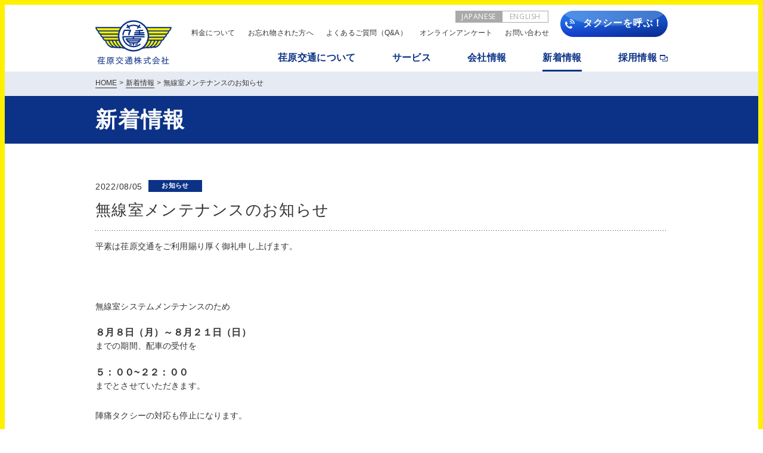

--- FILE ---
content_type: text/html; charset=UTF-8
request_url: https://www.ebarakotsu.com/news/2022/08/05/%E7%84%A1%E7%B7%9A%E5%AE%A4%E3%83%A1%E3%83%B3%E3%83%86%E3%83%8A%E3%83%B3%E3%82%B9%E3%81%AE%E3%81%8A%E7%9F%A5%E3%82%89%E3%81%9B/
body_size: 25202
content:
<!DOCTYPE html>
<html lang="ja">
<head prefix="og: http://ogp.me/ns# fb: http://ogp.me/ns/fb# article: http://ogp.me/ns/article#">
<!-- Global site tag (gtag.js) - Google Analytics -->
<script async src="https://www.googletagmanager.com/gtag/js?id=UA-109608528-1"></script>
<script>
window.dataLayer = window.dataLayer || [];
function gtag(){dataLayer.push(arguments);}
gtag('js', new Date());
gtag('config', 'UA-109608528-1');
</script>
	<!-- META -->
	<meta charset="UTF-8">
	<meta name="description" content="荏原交通は、東京都の城南エリア（品川区/目黒区/大田区/世田谷区）をメインに地域密着で営業を展開する60年の歴史あるタクシー・ハイヤー会社です。">
	<meta name="keywords" content="荏原交通,タクシー,ハイヤー,品川区,目黒区,大田区,世田谷区,城南地域,東京都">

	<!-- TITLE -->
	<title>無線室メンテナンスのお知らせ | 新着情報 | 荏原交通 - 東京城南エリアのタクシー、ハイヤー会社</title>
	<meta name="format-detection" content="telephone=no">
<meta http-equiv="X-UA-Compatible" content="IE=edge">
<meta name="viewport" content="width=1200">
<link rel="shortcut icon" href="/favicon.ico">
<link rel="apple-touch-icon" href="https://www.ebarakotsu.com/apple-touch-icon.png">

<!-- CSS -->
<link rel="stylesheet" type="text/css" href="/assets/css/content.css?v=1.0.6" media="all">
<link href="https://fonts.googleapis.com/css?family=Open+Sans:300i,400,400i,600" rel="stylesheet">

<!-- JavaScript -->
<script type="text/javascript" src="/assets/js/libs.js?v=1.0.2"></script>
<script type="text/javascript" src="/assets/js/content.min.js?v=1.0.2"></script>
<!--[if lt IE 9]><script charset="utf-8" src="/assets/js/lib/html5shiv.min.js"></script><![endif]-->

	<!-- OGP -->
	<meta property="og:title" content="無線室メンテナンスのお知らせ | 新着情報 | 荏原交通 - 東京城南エリアのタクシー、ハイヤー会社">
	<meta property="og:site_name" content="荏原交通株式会社">
	<meta property="og:description" content="荏原交通は、東京都の城南エリア（品川区/目黒区/大田区/世田谷区）をメインに地域密着で営業を展開する60年の歴史あるタクシー・ハイヤー会社です。">
	<meta property="og:type" content="article">
	<meta property="og:url" content="https://www.ebarakotsu.com/news/2022/08/05/%e7%84%a1%e7%b7%9a%e5%ae%a4%e3%83%a1%e3%83%b3%e3%83%86%e3%83%8a%e3%83%b3%e3%82%b9%e3%81%ae%e3%81%8a%e7%9f%a5%e3%82%89%e3%81%9b/">
	<meta property="og:image" content="https://www.ebarakotsu.com/assets/images/ogp.jpg">

	<meta name="twitter:card" content="summary_large_image">
	<meta name="twitter:title" content="新着情報 | 荏原交通 - 東京城南エリアのタクシー、ハイヤー会社">
	<meta name="twitter:description" content="荏原交通は、東京都の城南エリア（品川区/目黒区/大田区/世田谷区）をメインに地域密着で営業を展開する60年の歴史あるタクシー・ハイヤー会社です。">
	<meta name="twitter:image:src" content="https://www.ebarakotsu.com/assets/images/ogp.jpg">

</head>
<body class="page-news">

	<!-- header -->
	<header class="l-header" id="js-header">
	<div class="l-header__inner">
		<h1 class="l-header__logo"><a href="/"><img src="/assets/images/common/logo-name.svg" alt="荏原交通株式会社"></a></h1>
		<nav>
			<!-- l-header__nav -->
			<ul class="l-header__nav">
				<li class="l-header__nav-item"><a href="/about/about.html" class="l-header__nav-anchor is-page-about js-pulldown-anchor">荏原交通について</a>
					<div class="l-header__pulldown js-header-pulldown">
						<ul class="l-header__pulldown-inner">
							<li class="l-header__pulldown-item"><a href="/about/about.html" class="l-header__pulldown-anchor"><img src="/assets/images/common/img-thumb-about01.jpg" alt="荏原交通とは">荏原交通とは</a></li>
							<li class="l-header__pulldown-item"><a href="/about/management.html" class="l-header__pulldown-anchor"><img src="/assets/images/common/img-thumb-about02.jpg" alt="運輸安全マネジメント">運輸安全マネジメント</a></li>
							<li class="l-header__pulldown-item"><a href="/about/efforts.html" class="l-header__pulldown-anchor"><img src="/assets/images/common/img-thumb-about03.jpg" alt="「安心」と「安全」への取り組み"><span>「安心」と「安全」への取り組み</span></a></li>
						</ul>
					</div>
				</li>
				<li class="l-header__nav-item"><a href="/service/labor_taxi.html" class="l-header__nav-anchor is-page-service js-pulldown-anchor">サービス</a>
					<div class="l-header__pulldown js-header-pulldown">
						<ul class="l-header__pulldown-inner">
							<li class="l-header__pulldown-item"><a href="/service/labor_taxi.html" class="l-header__pulldown-anchor"><img src="/assets/images/common/img-thumb-service01.jpg" alt="タクシー">タクシー</a></li>
							<li class="l-header__pulldown-item"><a href="/service/hire_taxi.html" class="l-header__pulldown-anchor"><img src="/assets/images/common/img-thumb-service02.jpg" alt="ハイヤー">ハイヤー</a></li>
						</ul>
					</div>
				</li>
				<li class="l-header__nav-item"><a href="/company/philosophy.html" class="l-header__nav-anchor is-page-company js-pulldown-anchor">会社情報</a>
					<div class="l-header__pulldown js-header-pulldown">
						<ul class="l-header__pulldown-inner">
							<li class="l-header__pulldown-item"><a href="/company/philosophy.html" class="l-header__pulldown-anchor"><img src="/assets/images/common/img-thumb-company01.jpg" alt="会社理念">会社理念</a></li>
							<li class="l-header__pulldown-item"><a href="/company/summary.html" class="l-header__pulldown-anchor"><img src="/assets/images/common/img-thumb-company02.jpg" alt="会社概要">会社概要</a></li>
							<li class="l-header__pulldown-item"><a href="/company/message.html" class="l-header__pulldown-anchor"><img src="/assets/images/common/img-thumb-company03.jpg" alt="社長メッセージ">社長メッセージ</a></li>
							<li class="l-header__pulldown-item"><a href="/company/service_office.html" class="l-header__pulldown-anchor"><img src="/assets/images/common/img-thumb-company04.jpg" alt="営業所案内">営業所案内</a></li>
						</ul>
					</div>
				</li>
				<li class="l-header__nav-item"><a href="/news/" class="l-header__nav-anchor is-page-news">新着情報</a></li>
				<li class="l-header__nav-item"><a href="/jobs/" target="_blank" class="l-header__nav-anchor">採用情報<span><img src="/assets/images/common/icon-blank.svg" alt=""></span></a></li>
			</ul>
			<!-- /l-header__nav -->

			<!-- l-header__nav-sub -->
			<ul class="l-header__nav-sub">
				<li class="l-header__nav-item"><a href="/fare/" class="l-header__nav-anchor is-page-fare">料金について</a></li>
				<li class="l-header__nav-item"><a href="/lost/" class="l-header__nav-anchor is-page-lost">お忘れ物された方へ</a></li>
				<li class="l-header__nav-item"><a href="/faq/" class="l-header__nav-anchor is-page-faq">よくあるご質問（Q&amp;A）</a></li>
				<li class="l-header__nav-item"><a href="/form/questionnaire/" class="l-header__nav-anchor is-page-questionnaire">オンラインアンケート</a></li>
				<li class="l-header__nav-item"><a href="/form/contact/" class="l-header__nav-anchor is-page-contact">お問い合わせ</a></li>
			</ul>
			<!-- /l-header__nav-sub -->

			<!-- l-header__nav-lang -->
			<ul class="l-header__nav-lang">
				<li class="l-header__nav-item"><a href="/" class="l-header__nav-anchor is-active">JAPANESE</a></li>
				<li class="l-header__nav-item"><a href="/en/" class="l-header__nav-anchor">ENGLISH</a></li>
			</ul>
			<!-- /l-header__nav-lang -->

			<a href="javascript:;" id="js-btn-calltaxi" class="l-header__taxi"><img class="l-header__btn-taxi-call" src="/assets/images/common/icon-tel-white.svg"><p class="l-header__btn-taxi">タクシーを呼ぶ！</p></a>

		</nav>

	</div>

	<p class="l-header__hamburger is-sp" id="js-hamburger">MENU<span class="l-header-hamburger__line l-header-hamburger--line_01"></span><span class="l-header-hamburger__line l-header-hamburger--line_02"></span><span class="l-header-hamburger__line l-header-hamburger--line_03"></p>
	<div class="l-header-sp is-sp" id="js-header-sp">
			
		<!-- l-header-sp__nav -->
		<ul class="l-header-sp__nav">
			<li class="l-header-sp__nav-item">
				<a href="/" class="l-header-sp__anchor"><img src="/assets/images/common/icon-home.svg" alt="ホーム" class="l-header-sp__home">ホーム</a>
			</li>
			<li class="l-header-sp__nav-item">
				<a href="javascript:;" class="l-header-sp__anchor is-plusminus js-header-accordion">荏原交通について</a>
				<ul class="l-header-sp__accordion">
					<li class="l-header-sp__accordion-item"><a href="/about/about.html" class="l-header-sp__anchor is-head">荏原交通とは</a></li>
					<li class="l-header-sp__accordion-item"><a href="/about/management.html" class="l-header-sp__anchor is-head">運輸安全マネジメント</a></li>
					<li class="l-header-sp__accordion-item"><a href="/about/efforts.html" class="l-header-sp__anchor is-head">「安心」と「安全」への取り組み</a></li>
				</ul>
			</li>
			<li class="l-header-sp__nav-item">
				<a href="javascript:;" class="l-header-sp__anchor is-plusminus js-header-accordion">サービス</a>
				<ul class="l-header-sp__accordion">
					<li class="l-header-sp__accordion-item"><a href="/service/labor_taxi.html" class="l-header-sp__anchor is-head">タクシー</a></li>
					<li class="l-header-sp__accordion-item"><a href="/service/labor_taxi.html" class="l-header-sp__anchor">陣痛タクシー</a></li>
					<li class="l-header-sp__accordion-item"><a href="/special/kashikiri/" target="_blank" class="l-header-sp__anchor">貸切ぴかぴかタクシー</a></li>
					<li class="l-header-sp__accordion-item"><a href="/service/ev_taxi.html" class="l-header-sp__anchor">電気自動車(EV)タクシー</a></li>
					<li class="l-header-sp__accordion-item"><a href="/service/minivan_taxi.html" class="l-header-sp__anchor">ミニバンタクシー</a></li>
					<li class="l-header-sp__accordion-item"><a href="/service/flatfare.html" class="l-header-sp__anchor">定額サービス</a></li>
					<li class="l-header-sp__accordion-item"><a href="/service/disabled.html" class="l-header-sp__anchor">聴覚障害をお持ちの皆様へ</a></li>
					<li class="l-header-sp__accordion-item"><a href="/service/corporation.html" class="l-header-sp__anchor">法人向け配車専用電話の設置</a></li>
					<li class="l-header-sp__accordion-item"><a href="/service/taxi_app.html" class="l-header-sp__anchor">タクシーが呼べるアプリ<br>GO（ゴー）</a></li>
					<li class="l-header-sp__accordion-item"><a href="/service/hire_taxi.html" class="l-header-sp__anchor is-head">ハイヤー</a></li>
				</ul>
			</li>
			<li class="l-header-sp__nav-item">
				<a href="javascript:;" class="l-header-sp__anchor is-plusminus js-header-accordion">会社情報</a>
				<ul class="l-header-sp__accordion">
					<li class="l-header-sp__accordion-item"><a href="/company/philosophy.html" class="l-header-sp__anchor is-head">会社理念</a></li>
					<li class="l-header-sp__accordion-item"><a href="/company/summary.html" class="l-header-sp__anchor is-head">会社概要</a></li>
					<li class="l-header-sp__accordion-item"><a href="/company/message.html" class="l-header-sp__anchor is-head">社長メッセージ</a></li>
					<li class="l-header-sp__accordion-item"><a href="/company/service_office.html" class="l-header-sp__anchor is-head">営業所案内</a></li>
				</ul>
			</li>
			<li class="l-header-sp__nav-item">
				<a href="/news/" class="l-header-sp__anchor">新着情報</a>
			</li>
			<li class="l-header-sp__nav-item">
				<a href="/jobs/" target="_blank" class="l-header-sp__anchor is-blank">採用情報</a>
			</li>
		</ul>
		<!-- /l-header-sp__nav -->

		<!-- l-header-sp__subnav -->
		<ul class="l-header-sp__subnav is-sp">
			<li class="l-header-sp__subnav-item"><a href="/fare/" class="l-header-sp__subnav-anchor">料金について</a></li>
			<li class="l-header-sp__subnav-item"><a href="/lost/" class="l-header-sp__subnav-anchor">お忘れ物された方へ</a></li>
			<li class="l-header-sp__subnav-item"><a href="/faq/" class="l-header-sp__subnav-anchor">よくあるご質問（Q&amp;A）</a></li>
			<li class="l-header-sp__subnav-item"><a href="/form/questionnaire/" class="l-header-sp__subnav-anchor">オンラインアンケート</a></li>
			<li class="l-header-sp__subnav-item"><a href="/form/contact/" class="l-header-sp__subnav-anchor">お問い合わせ</a></li>
			<li class="l-header-sp__subnav-item"><a href="/terms/" class="l-header-sp__subnav-anchor">利用規約</a></li>
			<li class="l-header-sp__subnav-item"><a href="/privacy/" class="l-header-sp__subnav-anchor">個人情報保護方針</a></li>
			<li class="l-header-sp__subnav-item"><a href="/en/" class="l-header-sp__subnav-anchor">English</a></li>
		</ul>
		<!-- /l-header-sp__subnav -->

		<h1 class="l-header-sp__logo"><a href="/"><img src="/assets/images/common/logo-name.svg" alt="荏原交通株式会社"></a></h1>

		<!-- l-header-sp__sns -->
		<ul class="l-header-sp__sns">
			<li class="l-header-sp__sns-item"><a href="https://ja-jp.facebook.com/ebarakotsu/" target="_blank" class="l-header-sp__sns-anchor l-header-sp__sns-facebook"><img src="/assets/images/common/btn-fb.svg" alt="荏原交通 Facebook"></a></li>
			<li class="l-header-sp__sns-item"><a href="#" target="_blank" class="l-header-sp__sns-anchor l-header-sp__sns-twitter"><img src="/assets/images/common/btn-tw.svg" alt="荏原交通 Twitter"></a></li>
			<li class="l-header-sp__sns-item"><a href="#" target="_blank" class="l-header-sp__sns-anchor l-header-sp__sns-instagram"><img src="/assets/images/common/btn-insta.svg" alt="荏原交通 Instagram"></a></li>
			<li class="l-header-sp__sns-item"><a href="#" target="_blank" class="l-header-sp__sns-anchor l-header-sp__sns-youtube"><img src="/assets/images/common/btn-youtube.svg" alt="荏原交通 YouTube"></a></li>
		</ul>
		<!-- /l-header-sp__sns -->

		<p class="l-header-sp__btn-close"><a href="javascript:;" class="l-header-sp__close" id="js-header-close"><span>CLOSE</span></a></p>
		
	</div>
</header>



<!-- l-header-pop -->
<section class="l-header-pop" id="js-header-pop">
	<!-- l-header-pop__main -->
	<section class="l-header-pop__main">
		<!-- c-heading -->
		<h2 class="c-heading-bg--white">タクシーコールセンター</h2>
		<!-- /c-heading -->
		<a href="tel:0337835111" class="c-link-tel--white-large">03-3783-5111</a>
		<p class="c-text--white-small-center">5時-26時365日配車可能</p>
	</section>
	<!-- /l-header-pop__main -->

	<!-- l-header-pop__main -->
	<section class="l-header-pop__main">
		<!-- c-heading -->
		<h2 class="c-heading-bg--white">ご予約専用番号</h2>
		<!-- c-heading -->

		<!-- l-header-pop__sub -->
		<section class="l-header-pop__sub">
			<!-- c-heading -->
			<h3 class="c-heading--white">タクシー予約</h3>
			<!-- c-heading -->
			<a href="tel:0337835489" class="c-link-tel--white">03-3783-5489</a>
			<p class="c-text--white-small-center">ご予約は7日前から当日1時間前まで。<br>5時-26時365日受付<br>(※即時配車は不可）</p>
		</section>
		<!-- /l-header-pop__sub -->

		<!-- l-header-pop__sub -->
		<section class="l-header-pop__sub is-right">
			<!-- c-heading -->
			<h3 class="c-heading--white">ハイヤー予約</h3>
			<!-- c-heading -->
			<a href="tel:0337835116" class="c-link-tel--white">03-3783-5116</a>
			<p class="c-text--white-small-center">ご予約は１か月前から3日前まで。<br>受付時間（平日：6時-15時）<br>(※即時配車は不可）</p>
		</section>
		<!-- /l-header-pop__sub -->

	</section>
	<!-- /l-header-pop__main -->
	<p class="l-header-pop__close"><a href="javascript:;" class="js-pop-close"><img src="/assets/images/common/icon-close.svg" alt="CLOSE"></a></p>
	<p class="l-header-sp__btn-close"><a href="javascript:;" class="l-header-sp__close js-pop-close"><span>CLOSE</span></a></p>
</section>
<!-- /l-header-pop -->
<div class="l-header-popbg" id="js-header-popbg"></div>	<!-- /header -->

	<!-- l-content -->
	<div class="l-content" id="js-content">

		<!--p-content-newsarticle -->
		<div class="p-content-newsarticle">

			<!-- l-content-breadcrumb -->
			<div class="l-content-breadcrumb">
				<ul class="l-content-breadcrumb__list">
					<li class="l-content-breadcrumb__item"><a href="/" class="c-btn-text">HOME</a></li>
					<li class="l-content-breadcrumb__item"><a href="/news/" class="c-btn-text">新着情報</a></li>
					<li class="l-content-breadcrumb__item"><a href="https://www.ebarakotsu.com/news/2022/08/05/%e7%84%a1%e7%b7%9a%e5%ae%a4%e3%83%a1%e3%83%b3%e3%83%86%e3%83%8a%e3%83%b3%e3%82%b9%e3%81%ae%e3%81%8a%e7%9f%a5%e3%82%89%e3%81%9b/" class="c-btn-text">無線室メンテナンスのお知らせ</a></li>
				</ul>
			</div>
			<!-- /l-content-breadcrumb -->

			<!-- c-heading-mainbg -->
			<h1 class="c-heading-mainbg"><span class="c-heading-mainbg__inner">新着情報</span></h1>
			<!-- /c-heading-mainbg -->

			<!-- l-content-section -->
			<section class="l-content-section">

				<h2 class="p-heading-news"><span class="p-heading-news__date">2022/08/05</span><span class="p-heading-news__icon">お知らせ</span><span class="p-heading-news__title">無線室メンテナンスのお知らせ</span></h2>
								<p>平素は荏原交通をご利用賜り厚く御礼申し上げます。</p>
<p>&nbsp;</p>
<p>無線室システムメンテナンスのため</p>
<h2><strong>８月８日（月）～８月２１日（日）</strong></h2>
<p>までの期間、配車の受付を</p>
<h2><strong>５：００~２２：００</strong></h2>
<p>までとさせていただきます。</p>
<p>陣痛タクシーの対応も停止になります。</p>
<p>ご利用のお客様にはご迷惑をおかけし</p>
<p>誠に申し訳ございませんが</p>
<p>ご理解のほどよろしくお願い申し上げます。</p>
				
				<p class="p-content-newsarticle__btn"><a href="/news/" class="c-link-arrow--right">新着情報一覧に戻る</a></p>

			</section>
			<!-- /l-content-section -->

		</div>
		<!-- /p-content-newsarticle-->

	</div>
	<!-- /l-content -->

	<!-- footer -->
	<footer class="l-footer">
	<!-- l-footer__inner -->
	<div class="l-footer__inner">
		<p class="l-footer__logo"><a href="/"><img src="/assets/images/common/logo-name.svg" alt="荏原交通株式会社"></a></p>

		<nav>
			<!-- l-footer__nav -->
			<ul class="l-footer__nav">
				<li class="l-footer__nav-item">
					<a href="javascript:;" class="l-footer__nav-anchor">荏原交通について</a>
					<ul class="l-footer__sitemap">
						<li class="l-footer__sitemap-item"><a href="/about/about.html" class="l-footer__sitemap-anchor">荏原交通とは</a></li>
						<li class="l-footer__sitemap-item"><a href="/about/management.html" class="l-footer__sitemap-anchor">運輸安全マネジメント</a></li>
						<li class="l-footer__sitemap-item"><a href="/about/efforts.html" class="l-footer__sitemap-anchor">「安心」と「安全」への取り組み</a></li>
					</ul>
				</li>
				<li class="l-footer__nav-item">
					<a href="javascript:;" class="l-footer__nav-anchor">サービス</a>
					<ul class="l-footer__sitemap">
						<li class="l-footer__sitemap-item"><a href="/service/labor_taxi.html" class="l-footer__sitemap-anchor">陣痛タクシー</a></li>
						<li class="l-footer__sitemap-item"><a href="/special/kashikiri/" target="_blank" class="l-footer__sitemap-anchor">貸切ぴかぴかタクシー</a></li>
						<li class="l-footer__sitemap-item"><a href="/service/flatfare.html" class="l-footer__sitemap-anchor">定額サービス</a></li>
						<li class="l-footer__sitemap-item"><a href="/service/disabled.html" class="l-footer__sitemap-anchor">聴覚障害をお持ちの皆様へ</a></li>
						<li class="l-footer__sitemap-item"><a href="/service/corporation.html" class="l-footer__sitemap-anchor">法人向け配車専用電話の設置</a></li>
						<li class="l-footer__sitemap-item"><a href="/service/taxi_app.html" class="l-footer__sitemap-anchor">タクシーが呼べるアプリ<br>GO（ゴー）</a></li>
						<li class="l-footer__sitemap-item"><a href="/service/hire_taxi.html" class="l-footer__sitemap-anchor">ハイヤー</a></li>
					</ul>
				</li>
				<li class="l-footer__nav-item">
					<a href="javascript:;" class="l-footer__nav-anchor">会社情報</a>
					<ul class="l-footer__sitemap">
						<li class="l-footer__sitemap-item"><a href="/company/philosophy.html" class="l-footer__sitemap-anchor">会社理念</a></li>
						<li class="l-footer__sitemap-item"><a href="/company/summary.html" class="l-footer__sitemap-anchor">会社概要</a></li>
						<li class="l-footer__sitemap-item"><a href="/company/message.html" class="l-footer__sitemap-anchor">社長メッセージ</a></li>
						<li class="l-footer__sitemap-item"><a href="/company/service_office.html" class="l-footer__sitemap-anchor">営業所案内</a></li>
					</ul>
				</li>
				<li class="l-footer__nav-item">
					<a href="javascript:;" class="l-footer__nav-anchor">新着情報</a>
					<ul class="l-footer__sitemap">
						<li class="l-footer__sitemap-item"><a href="/news/" class="l-footer__sitemap-anchor">新着情報（一覧）</a></li>
					</ul>
					<a href="javascript:;" class="l-footer__nav-anchor">採用情報</a>
					<ul class="l-footer__sitemap">
						<li class="l-footer__sitemap-item"><a href="/jobs/" target="_blank" class="l-footer__sitemap-anchor">採用情報サイト<span><img src="/assets/images/common/icon-blank-black.svg" alt=""></span></a></li>
					</ul>
				</li>
			</ul>
			<!-- /l-footer__nav -->

			<!-- l-footer__nav-sp -->
			<ul class="l-footer__nav-sp is-sp">
				<li class="l-footer__nav-item"><a href="/fare/" class="l-footer__nav-anchor">料金について</a></li>
				<li class="l-footer__nav-item"><a href="/lost/" class="l-footer__nav-anchor">お忘れ物された方へ</a></li>
				<li class="l-footer__nav-item"><a href="/faq/" class="l-footer__nav-anchor">よくあるご質問（Q&amp;A）</a></li>
				<li class="l-footer__nav-item"><a href="/form/questionnaire/" class="l-footer__nav-anchor">オンラインアンケート</a></li>
				<li class="l-footer__nav-item"><a href="/form/contact/" class="l-footer__nav-anchor">お問い合わせ</a></li>
				<li class="l-footer__nav-item"><a href="/terms/" class="l-footer__nav-anchor">利用規約</a></li>
				<li class="l-footer__nav-item"><a href="/privacy/" class="l-footer__nav-anchor">個人情報保護方針</a></li>
				<li class="l-footer__nav-item"><a href="/en/" class="l-footer__nav-anchor">English</a></li>
			</ul>
			<!-- /l-footer__nav-sp -->

		</nav>
		<!-- l-footer__sns -->
		<ul class="l-footer__sns">
			<li class="l-footer__sns-item"><a href="https://ja-jp.facebook.com/ebarakotsu/" target="_blank" class="l-footer__sns-anchor l-footer__sns-facebook"><img src="/assets/images/common/btn-fb.svg" alt="荏原交通 Facebook"></a></li>
			<li class="l-footer__sns-item"><a href="https://twitter.com/ebarakotsu/" target="_blank" class="l-footer__sns-anchor l-footer__sns-twitter"><img src="/assets/images/common/btn-tw.svg" alt="荏原交通 Twitter"></a></li>
			<li class="l-footer__sns-item"><a href="https://www.instagram.com/ebarakotsu/" target="_blank" class="l-footer__sns-anchor l-footer__sns-instagram"><img src="/assets/images/common/btn-insta.svg" alt="荏原交通 Instagram"></a></li>
			<li class="l-footer__sns-item"><a href="https://www.youtube.com/channel/UCXVDTInteAWgEQY2_At1eYA/featured" target="_blank" class="l-footer__sns-anchor l-footer__sns-youtube"><img src="/assets/images/common/btn-youtube.svg" alt="荏原交通 YouTube"></a></li>
		</ul>
		<!-- /l-footer__sns -->
	</div>
	<!-- /l-footer__inner -->
	<!-- l-footer__bottom -->
	<div class="l-footer__bottom">
		<!-- l-footer__inner -->
		<div class="l-footer__inner">
			<!-- l-footer__bottom-nav -->
			<ul class="l-footer__bottom-nav is-pc">
				<li class="l-footer__bottom-item"><a href="/terms/" class="l-footer__bottom-anchor">利用規約</a></li>
				<li class="l-footer__bottom-item"><a href="/privacy/" class="l-footer__bottom-anchor">個人情報保護方針</a></li>
			</ul>
			<!-- /l-footer__bottom-nav -->
			<small class="l-footer__copyright">&copy; EBARAKOTSU  Co.,Ltd. All Rights Reseved.</small>
		</div>
		<!-- /l-footer__inner -->
	</div>
	<!-- /l-footer__bottom -->
	
	<a href="javascript:;" id="js-pagetop" class="c-btn-pagetop">トップへ戻る</a>
</footer>

<script type="text/javascript" >
var reachlocalTRKDOM="rtsys.rtrk.jp";
(function() {
var rlocal_load = document.createElement("script");
rlocal_load.type = "text/javascript";
rlocal_load.src = document.location.protocol+"//"+reachlocalTRKDOM+"/rct_lct/js/rlrct1.js";
(document.getElementsByTagName("head")[0] || document.getElementsByTagName("body")[0]).appendChild (rlocal_load);
})();  </script>	<!-- /footer -->

</body>
</html>

--- FILE ---
content_type: text/css
request_url: https://www.ebarakotsu.com/assets/css/content.css?v=1.0.6
body_size: 359547
content:
html, body, div, span, object, iframe, h1, h2, h3, h4, h5, h6, p, blockquote, pre, abbr, address, cite, code, del, dfn, em, img, ins, kbd, q, samp, small, strong, sub, sup, var, b, i, dl, dt, dd, ol, ul, li, fieldset, form, label, legend, table, caption, tbody, tfoot, thead, tr, th, td, article, aside, canvas, details, figcaption, figure, footer, header, hgroup, menu, nav, section, summary, time, mark, audio, video { margin: 0; padding: 0; border: 0; outline: 0; font-size: 100%; vertical-align: baseline; background: transparent } body { line-height: 1 } article, aside, details, figcaption, figure, footer, header, hgroup, menu, nav, section { display: block } nav ul { list-style: none } blockquote, q { quotes: none } blockquote:before, blockquote:after, q:before, q:after { content: none } a { margin: 0; padding: 0; font-size: 100%; vertical-align: baseline; background: transparent } ins { background-color: #ff9; color: #000; text-decoration: none } mark { background-color: #ff9; color: #000; font-style: italic; font-weight: bold } del { text-decoration: line-through } abbr[title], dfn[title] { border-bottom: 1px dotted; cursor: help } table { border-collapse: collapse; border-spacing: 0 } hr { display: block; height: 1px; border: 0; border-top: 1px solid #ccc; margin: 1em 0; padding: 0 } input, select { vertical-align: middle } img { vertical-align: bottom } ol, ul { list-style: none } h1, h2, h3, h4, h5, h6 { font-weight: normal } em { font-style: normal } a:focus { -moz-outline-style: none; outline: none } input[type="button"], input[type="submit"] { -webkit-appearance: none; border-radius: 0 } html { background: #fff; color: #333; font-size: 1em; -webkit-text-size-adjust: 1em; -ms-text-size-adjust: 1em; -webkit-font-smoothing: antialiased; -moz-osx-font-smoothing: grayscale; -webkit-font-kerning: normal; font-kerning: normal } @font-face { font-family: "Yu Gothic"; src: local("Yu Gothic Medium"); font-weight: 100 } @font-face { font-family: "Yu Gothic"; src: local("Yu Gothic Medium"); font-weight: 200 } @font-face { font-family: "Yu Gothic"; src: local("Yu Gothic Medium"); font-weight: 300 } @font-face { font-family: "Yu Gothic"; src: local("Yu Gothic Medium"); font-weight: 400 } @font-face { font-family: "YuGothic M"; src: local("Yu Gothic Medium"), local("Yu Gothic"); font-weight: 500 } @font-face { font-family: "Yu Gothic"; src: local("Yu Gothic Bold"); font-weight: bold } body { width: 100%; -webkit-box-sizing: border-box; box-sizing: border-box; background: #fff000 } @media print, screen and (min-width: 641px) { body { width: 100%; min-width: 1000px; min-height: 100vh; font-family: "Yu Gothic", YuGothic, "ヒラギノ角ゴ ProN W3", Hiragino Kaku Gothic ProN, "メイリオ", Meiryo, sans-serif; font-weight: 500 } } @media screen and (max-width: 640px) { body { width: 640px; min-height: 100vh; -webkit-text-size-adjust: 100%; font-family: Hiragino Sans, 'ヒラギノ角ゴ ProN W3', Hiragino Kaku Gothic ProN, "メイリオ", Meiryo, "Yu Gothic", YuGothic, sans-serif } body.is-fixed { position: fixed; width: 100%; height: 100%; overflow: hidden } } .ua-desktop-windows.ua-ie body { font-family: Meiryo } .is-inv { opacity: 0; -webkit-transition-property: opacity; transition-property: opacity; -webkit-transition-duration: 2.6s; transition-duration: 2.6s; -webkit-transition-delay: 0; transition-delay: 0; -webkit-transition-timing-function: cubic-bezier(0.19, 1, 0.22, 1); transition-timing-function: cubic-bezier(0.19, 1, 0.22, 1) } .is-inv.is-visible { opacity: 1 } @media screen and (max-width: 640px) { .is-pc { display: none } } @media print, screen and (min-width: 641px) { .is-sp { display: none } } .l-header { -webkit-font-feature-settings: "palt"; font-feature-settings: "palt"; -webkit-font-kerning: auto; font-kerning: auto; width: 100%; background: rgba(255, 255, 255, 0.95) } @media print, screen and (min-width: 641px) { .l-header { position: fixed; top: 0; left: 0; z-index: 555; width: 100%; min-width: 1000px; height: 120px; -webkit-box-sizing: border-box; box-sizing: border-box; border: 8px solid #fff000; border-bottom: none } .l-header .l-header__inner { position: relative; width: 960px; height: 112px; margin: 0 auto 0 auto } .l-header .l-header__logo { position: absolute; top: 26px; left: 0; width: 128px; height: 74px; display: block } .l-header .l-header__logo img { width: 128px; height: 74px; display: block; vertical-align: top } .l-header .l-header__nav { position: absolute; right: 0; bottom: 0; letter-spacing: -0.4em } .l-header .l-header__nav .l-header__nav-item { display: inline-block; margin-left: 61px; letter-spacing: normal } .is-desktop .l-header .l-header__nav .l-header__nav-item:hover .l-header__pulldown { -webkit-transition-property: height; transition-property: height; -webkit-transition-duration: .6s; transition-duration: .6s; -webkit-transition-delay: 0; transition-delay: 0; -webkit-transition-timing-function: cubic-bezier(0.19, 1, 0.22, 1); transition-timing-function: cubic-bezier(0.19, 1, 0.22, 1); height: 240px } .is-desktop .l-header .l-header__nav .l-header__nav-item:hover .l-header__nav-anchor:after { width: 100%; background-color: #0c3287 } .is-tablet .l-header .l-header__nav .l-header__nav-item.is-hover .l-header__pulldown { -webkit-transition-property: height; transition-property: height; -webkit-transition-duration: .6s; transition-duration: .6s; -webkit-transition-delay: 0; transition-delay: 0; -webkit-transition-timing-function: cubic-bezier(0.19, 1, 0.22, 1); transition-timing-function: cubic-bezier(0.19, 1, 0.22, 1); height: 240px } .is-tablet .l-header .l-header__nav .l-header__nav-item.is-hover .l-header__nav-anchor:after { width: 100%; background-color: #0c3287 } .l-header .l-header__nav .l-header__nav-anchor { display: block; font-size: 1rem; color: #0c3287; text-decoration: none; font-weight: bold; line-height: 1.63; letter-spacing: 0.021rem; white-space: nowrap } .l-header .l-header__nav .l-header__nav-anchor>span { display: inline-block; width: 13px; height: 11px; margin: -7px 0 0 5px; vertical-align: top } .l-header .l-header__nav .l-header__nav-anchor:after { content: ''; display: block; width: 0%; height: 3px; margin: 7px auto 0 auto; background-color: rgba(12, 50, 135, 0); text-align: center; -webkit-transition: 0.4s all; transition: 0.4s all } .l-header .l-header__nav .l-header__nav-anchor:hover:after { width: 100%; background-color: #0c3287 } .page-about .l-header .l-header__nav .l-header__nav-anchor.is-page-about:after { width: 100%; background-color: #0c3287 } .page-service .l-header .l-header__nav .l-header__nav-anchor.is-page-service:after { width: 100%; background-color: #0c3287 } .page-company .l-header .l-header__nav .l-header__nav-anchor.is-page-company:after { width: 100%; background-color: #0c3287 } .page-news .l-header .l-header__nav .l-header__nav-anchor.is-page-news:after { width: 100%; background-color: #0c3287 } .l-header .l-header__pulldown { display: block; overflow: hidden; position: fixed; top: 120px; left: 0; z-index: 555; width: 100%; min-width: 1000px; height: 0; -webkit-box-sizing: border-box; box-sizing: border-box; padding: 0 0 0 0; background-color: #f0f2f8; border: 8px solid #fff000; border-bottom: none; border-top: none; -webkit-transition-property: height; transition-property: height; -webkit-transition-duration: .4s; transition-duration: .4s; -webkit-transition-delay: 0; transition-delay: 0; -webkit-transition-timing-function: cubic-bezier(0.19, 1, 0.22, 1); transition-timing-function: cubic-bezier(0.19, 1, 0.22, 1) } .l-header .l-header__pulldown-inner { width: 960px; height: 240px; -webkit-box-sizing: border-box; box-sizing: border-box; padding: 40px 0 0 0; margin: 0 auto 0 auto; zoom: 1 } .l-header .l-header__pulldown-inner:after { content: ""; display: block; clear: both } .l-header .l-header__pulldown-item { float: left; margin-left: 20px } .l-header .l-header__pulldown-item:first-child { margin-left: 0 } .l-header .l-header__pulldown-anchor { display: block; width: 225px; -webkit-transition: 0.4s all; transition: 0.4s all; color: #0c3287; text-align: center; text-decoration: none; font-size: 1rem; font-weight: 700 } .l-header .l-header__pulldown-anchor:hover { opacity: 0.6 } .l-header .l-header__pulldown-anchor img { margin-bottom: 10px; display: block } .ua-ie .l-header .l-header__pulldown-anchor span { margin-left: -0.6em; white-space: nowrap } .l-header .l-header__nav-sub { position: absolute; right: 199px; top: 38px; letter-spacing: -0.4em } .l-header .l-header__nav-sub .l-header__nav-item { display: inline-block; margin-left: 21px; letter-spacing: normal } .l-header .l-header__nav-sub .l-header__nav-anchor { display: block; font-size: .75rem; color: #333; text-decoration: none; white-space: nowrap; letter-spacing: 0.016rem } .l-header .l-header__nav-sub .l-header__nav-anchor:hover { text-decoration: none } .l-header .l-header__nav-sub .l-header__nav-anchor:after { content: ''; display: block; width: 0%; height: 1px; margin: 2px auto 0 auto; background-color: rgba(51, 51, 51, 0); text-align: center; -webkit-transition: 0.4s all; transition: 0.4s all } .l-header .l-header__nav-sub .l-header__nav-anchor:hover:after { width: 100%; background-color: #333 } .page-fare .l-header .l-header__nav-sub .l-header__nav-anchor.is-page-fare:after { width: 100%; background-color: #333 } .page-lost .l-header .l-header__nav-sub .l-header__nav-anchor.is-page-lost:after { width: 100%; background-color: #333 } .page-faq .l-header .l-header__nav-sub .l-header__nav-anchor.is-page-faq:after { width: 100%; background-color: #333 } .page-questionnaire .l-header .l-header__nav-sub .l-header__nav-anchor.is-page-questionnaire:after { width: 100%; background-color: #333 } .page-contact .l-header .l-header__nav-sub .l-header__nav-anchor.is-page-contact:after { width: 100%; background-color: #333 } .l-header .l-header__nav-lang { position: absolute; right: 200px; top: 10px; width: 156px; height: 20px; -webkit-box-sizing: border-box; box-sizing: border-box; zoom: 1 } .l-header .l-header__nav-lang:after { content: ""; display: block; clear: both } .l-header .l-header__nav-lang .l-header__nav-item { float: left } .l-header .l-header__nav-lang .l-header__nav-anchor { display: block; display: -webkit-box; display: -webkit-flex; display: -ms-flexbox; display: flex; -webkit-box-align: center; -webkit-align-items: center; -ms-flex-align: center; align-items: center; -webkit-box-pack: center; -webkit-justify-content: center; -ms-flex-pack: center; justify-content: center; width: 78px; height: 20px; -webkit-box-sizing: border-box; box-sizing: border-box; background-color: #fff; color: #aaaaaa; border: 1px solid #aaa; font-size: .75rem; font-family: 'Open Sans', sans-serif; letter-spacing: 0.6px; text-align: center; text-decoration: none; -webkit-transition: 0.4s all; transition: 0.4s all } .l-header .l-header__nav-lang .l-header__nav-anchor:hover, .l-header .l-header__nav-lang .l-header__nav-anchor.is-active { background-color: #aaa; color: #fff } .l-header .l-header__taxi { position: absolute; right: 0; top: 10px; display: flex; background: url(/assets/images/common/btn-calltaxi_pc.png) no-repeat; background-size: cover; width: 180px; height: 44px; justify-content: center; text-decoration: none; } .l-header__btn-taxi-call { width: 1rem; } .l-header .l-header__btn-taxi { display: block; -webkit-box-sizing: border-box; box-sizing: border-box; padding: 13px 0 0 14px; font-size: 1rem; letter-spacing: 0.8px; text-decoration: none; color: #fff; font-weight: bold; -webkit-transition: 0.4s opacity; transition: 0.4s opacity; white-space: nowrap } .l-header .l-header__btn-taxi span { display: block; font-size: .625rem; font-family: 'Open Sans', sans-serif; font-weight: 600; letter-spacing: 0.5px; margin: 2px 0 0 1px } .l-header .l-header__btn-taxi:hover { opacity: 0.7 } .page-jobs.page-jobs-company .l-header .l-header__nav .l-header__nav-anchor.is-page-jobs-company:after { width: 84px !important; background-color: #d6d6d6 !important } .page-jobs.page-jobs-work .l-header .l-header__nav .l-header__nav-anchor.is-page-jobs-work:after { width: 84px; background-color: #d6d6d6 } .page-jobs.page-jobs-recruitment .l-header .l-header__nav .l-header__nav-anchor.is-page-jobs-recruitment:after { width: 84px; background-color: #d6d6d6 } .page-jobs .l-header { height: 100px } .page-jobs .l-header .l-header__inner { position: relative; width: 960px; height: 92px; margin: 0 auto 0 auto } .page-jobs .l-header .l-header__logo { position: absolute; top: 19px; left: 0; right: auto; bottom: auto; margin: 0; width: auto } .page-jobs .l-header .l-header__logo img { width: 129px; height: auto; display: inline-block; vertical-align: middle; margin-right: 20px } .page-jobs .l-header .l-header__logo a { text-decoration: none; color: #0c3287 } .page-jobs .l-header .l-header__logo a span { display: inline-block; vertical-align: middle; line-height: 26px; font-size: 1.063rem; font-weight: 700; letter-spacing: 0.14em } .page-jobs .l-header .l-header__jobs-entry { position: absolute; top: 20px; right: 0 } .page-jobs .l-header .l-header__jobs-entry .c-btn-entry { width: 150px; height: 52px; -webkit-box-sizing: border-box; box-sizing: border-box; padding: 0 0 3px 15px; font-size: 1.375rem; line-height: 1; font-family: 'Open Sans', sans-serif; font-weight: 400; letter-spacing: 0.06em } .page-jobs .l-header .l-header__jobs-entry .c-btn-entry:before { position: absolute; top: 20px; left: 15px; width: 9px; height: 12px; background: url(/assets/images/jobs/icon-cursor-right.svg) no-repeat; background-size: cover } .page-jobs .l-header .l-header__nav { position: absolute; right: 165px; bottom: 0; letter-spacing: -0.4em } .page-jobs .l-header .l-header__nav .l-header__nav-item { display: inline-block; margin-left: 0; letter-spacing: normal } .is-desktop .page-jobs .l-header .l-header__nav .l-header__nav-item:hover .l-header__pulldown { -webkit-transition-property: height; transition-property: height; -webkit-transition-duration: .6s; transition-duration: .6s; -webkit-transition-delay: 0; transition-delay: 0; -webkit-transition-timing-function: cubic-bezier(0.19, 1, 0.22, 1); transition-timing-function: cubic-bezier(0.19, 1, 0.22, 1); height: 190px } .is-desktop .page-jobs .l-header .l-header__nav .l-header__nav-item:hover .l-header__pulldown.is-2lines { height: 340px } .is-desktop .page-jobs .l-header .l-header__nav .l-header__nav-item:hover .l-header__nav-anchor:after { width: 84px; background-color: #d6d6d6 !important } .is-tablet .page-jobs .l-header .l-header__nav .l-header__nav-item.is-hover .l-header__pulldown { -webkit-transition-property: height; transition-property: height; -webkit-transition-duration: .6s; transition-duration: .6s; -webkit-transition-delay: 0; transition-delay: 0; -webkit-transition-timing-function: cubic-bezier(0.19, 1, 0.22, 1); transition-timing-function: cubic-bezier(0.19, 1, 0.22, 1); height: 190px } .is-tablet .page-jobs .l-header .l-header__nav .l-header__nav-item.is-hover .l-header__pulldown.is-2lines { height: 340px } .is-tablet .page-jobs .l-header .l-header__nav .l-header__nav-item.is-hover .l-header__nav-anchor:after { width: 84px; background-color: #d6d6d6 !important } .page-jobs .l-header .l-header__nav .l-header__nav-anchor { position: relative; display: block; width: 114px; height: 75px; -webkit-box-sizing: border-box; box-sizing: border-box; padding-top: 23px; font-size: 1rem; text-decoration: none; font-weight: 700; color: #333; line-height: 1.53; letter-spacing: 0.021rem; white-space: nowrap; text-align: center } .page-jobs .l-header .l-header__nav .l-header__nav-anchor>span { display: block; width: auto; height: auto; margin: 0; font-size: .625rem; font-family: 'Open Sans', sans-serif; font-style: italic; color: #0c3287; font-weight: 400; vertical-align: top } .page-jobs .l-header .l-header__nav .l-header__nav-anchor:after { content: ''; display: block; width: 0px; height: 4px; position: absolute; left: 0; right: 0; bottom: 0; margin: auto; background-color: rgba(214, 214, 214, 0); text-align: center; -webkit-transition: 0.4s all; transition: 0.4s all } .page-jobs .l-header .l-header__nav .l-header__nav-anchor:hover:after { width: 84px; background-color: #d6d6d6 } .page-jobs .l-header .l-header__nav .l-header__nav-anchor.is-page-jobs-company:before { content: ''; display: block; position: absolute; width: 12px; height: 15px; position: absolute; top: 0; left: 0; right: 0; margin: auto; background: url(/assets/images/jobs/icon-header_01.svg) no-repeat; background-size: 12px 15px } .page-jobs .l-header .l-header__nav .l-header__nav-anchor.is-page-jobs-work:before { content: ''; display: block; position: absolute; width: 15px; height: 13px; position: absolute; top: 0; left: 0; right: 0; margin: auto; background: url(/assets/images/jobs/icon-header_02.svg) no-repeat; background-size: 15px 13px } .page-jobs .l-header .l-header__nav .l-header__nav-anchor.is-page-jobs-recruitment:before { content: ''; display: block; position: absolute; width: 12px; height: 15px; position: absolute; top: 0; left: 0; right: 0; margin: auto; background: url(/assets/images/jobs/icon-header_03.svg) no-repeat; background-size: 12px 15px } .page-jobs .l-header .l-header__pulldown { display: block; overflow: hidden; position: fixed; top: 100px; left: 0; z-index: 555; width: 100%; min-width: 1000px; height: 0; -webkit-box-sizing: border-box; box-sizing: border-box; padding: 0 0 0 0; background-color: #f0f2f8; border: 8px solid #fff000; border-bottom: none; border-top: none; -webkit-transition-property: height; transition-property: height; -webkit-transition-duration: .4s; transition-duration: .4s; -webkit-transition-delay: 0; transition-delay: 0; -webkit-transition-timing-function: cubic-bezier(0.19, 1, 0.22, 1); transition-timing-function: cubic-bezier(0.19, 1, 0.22, 1) } .page-jobs .l-header .l-header__pulldown-inner { width: 960px; height: 190px; -webkit-box-sizing: border-box; box-sizing: border-box; padding: 30px 0 0 0; margin: 0 auto 0 auto; zoom: 1 } .page-jobs .l-header .l-header__pulldown-inner:after { content: ""; display: block; clear: both } .page-jobs .l-header .l-header__pulldown-item { float: left; margin-left: 20px } .page-jobs .l-header .l-header__pulldown-item:first-child { margin-left: 0 } .page-jobs .l-header .l-header__pulldown-item:nth-child(5) { margin-left: 0; margin-top: 20px } .page-jobs .l-header .l-header__pulldown-item:nth-child(6), .page-jobs .l-header .l-header__pulldown-item:nth-child(7), .page-jobs .l-header .l-header__pulldown-item:nth-child(8) { margin-top: 20px } .page-jobs .l-header .l-header__pulldown-anchor { position: relative; display: block; width: 225px; height: 130px; -webkit-box-sizing: border-box; box-sizing: border-box; overflow: hidden; background-color: #b6c2db; border: 3px solid #0c3287; -webkit-transition: 0.4s all; transition: 0.4s all; color: #fff; text-align: center; text-decoration: none; font-size: 1.375rem; font-weight: 700 } .page-jobs .l-header .l-header__pulldown-anchor:hover { opacity: 1 } .page-jobs .l-header .l-header__pulldown-anchor:hover>span { background: rgba(12, 50, 135, 0); text-shadow: 0 0 8px rgba(0, 0, 0, 0.75) } .page-jobs .l-header .l-header__pulldown-anchor img { width: 100%; height: auto; display: block; vertical-align: top } .page-jobs .l-header .l-header__pulldown-anchor>span { -webkit-transition: 0.4s all; transition: 0.4s all; display: block; display: -webkit-box; display: -webkit-flex; display: -ms-flexbox; display: flex; -webkit-box-align: center; -webkit-align-items: center; -ms-flex-align: center; align-items: center; -webkit-box-pack: center; -webkit-justify-content: center; -ms-flex-pack: center; justify-content: center; position: absolute; top: 0; left: 0; z-index: 1; width: 219px; height: 124px; -webkit-box-sizing: border-box; box-sizing: border-box; letter-spacing: 0.12em; background: rgba(12, 50, 135, 0.3); text-shadow: 0 0 8px rgba(0, 0, 0, 0.6) } .page-jobs .l-header .l-header__pulldown-anchor>span.is-message { display: block; padding: 18px 0 0 17px; text-align: left } .page-jobs .l-header .l-header__pulldown-anchor>span.is-message>span { display: block; margin-bottom: 15px; font-size: 1rem; line-height: 24px; letter-spacing: 0.14em } .page-jobs .l-header .l-header__pulldown-anchor>span.is-foreign { line-height: 1.454 } } @media screen and (max-width: 640px) { .l-header { position: fixed; top: 0; left: 0; z-index: 555; width: 100%; min-width: 640px; height: 100px; -webkit-box-sizing: border-box; box-sizing: border-box; border: 6px solid #fff000; border-bottom: none } .l-header .l-header__nav, .l-header .l-header__nav-sub, .l-header .l-header__nav-lang { display: none } .l-header .l-header__inner { position: relative; width: 100%; height: 94px; margin: 0 auto 0 auto } .l-header .l-header__logo { position: absolute; top: 8px; left: 0; right: 0; margin: auto; width: 128px } .l-header .l-header__hamburger { display: block; z-index: 99; position: absolute; top: 23px; left: 35px; width: 46px; height: 55px; -webkit-box-sizing: border-box; box-sizing: border-box; padding-top: 44px; color: #0c3287; font-family: 'Open Sans', sans-serif; font-size: .75rem; font-weight: 600; letter-spacing: 0.6px; text-align: center } .l-header .l-header__hamburger .l-header-hamburger__line { position: absolute; top: 0; left: 0; display: block; width: 46px; height: 3px; background: #0c3287; -webkit-transition: all 0.3s ease-out; transition: all 0.3s ease-out } .l-header .l-header__hamburger .l-header-hamburger--line_01 { top: 0px } .l-header .l-header__hamburger .l-header-hamburger--line_02 { top: 16px } .l-header .l-header__hamburger .l-header-hamburger--line_03 { top: 32px } .page-jobs .l-header { height: 86px } .page-jobs .l-header .l-header__logo { position: absolute; top: 14px; left: 20px; right: auto; bottom: auto; margin: 0; width: auto } .page-jobs .l-header .l-header__logo img { width: 118px; height: auto; display: inline-block; vertical-align: middle; margin-right: 10px } .page-jobs .l-header .l-header__logo a { text-decoration: none; color: #0c3287 } .page-jobs .l-header .l-header__logo a span { display: inline-block; vertical-align: middle; line-height: 26px; font-size: 1rem; font-weight: 600 } .page-jobs .l-header .l-header__jobs-entry { position: absolute; top: 0; right: 86px } .page-jobs .l-header .l-header__jobs-entry .c-btn-entry { width: 190px; height: 80px; -webkit-box-sizing: border-box; box-sizing: border-box; padding: 0 0 5px 15px; font-size: 1.75rem; line-height: 1; font-family: 'Open Sans', sans-serif; font-weight: 400; letter-spacing: 0.06em } .page-jobs .l-header .l-header__jobs-entry .c-btn-entry:before { position: absolute; top: 33px; left: 20px; width: 9px; height: 12px; background: url(/assets/images/jobs/icon-cursor-right.svg) no-repeat; background-size: cover } .page-jobs .l-header .l-header__inner { height: 80px } .page-jobs .l-header .l-header__hamburger { top: 16px; left: auto; right: 21px } .l-header .l-header-sp { position: fixed; top: 100px; left: 0; overflow: auto; width: 100%; height: 0; -webkit-box-sizing: border-box; box-sizing: border-box; padding: 0 0 0 0; background: #e6eaf3; -webkit-transition: 0.4s height; transition: 0.4s height } .is-open .l-header .l-header-sp { height: calc(100vh - 100px) } .l-header .l-header-sp .l-header-sp__home { width: 20px; height: 20px; margin: 0 10px 0 0 } .l-header .l-header-sp__anchor { display: block; display: -webkit-box; display: -webkit-flex; display: -ms-flexbox; display: flex; -webkit-box-align: center; -webkit-align-items: center; -ms-flex-align: center; align-items: center; -webkit-box-pack: center; -webkit-justify-content: center; -ms-flex-pack: center; justify-content: center; -webkit-box-pack: left; -webkit-justify-content: left; -ms-flex-pack: left; justify-content: left; width: 100%; height: 92px; -webkit-box-sizing: border-box; box-sizing: border-box; padding: 0 0 0 40px; background: url(/assets/images/common/icon-arrow-right-blue.svg) 582px 32px no-repeat #e6eaf3; background-size: 18px 24px; text-decoration: none; color: #0c3287; font-size: 1.75rem; font-weight: 400; border-bottom: 2px solid #fff } .l-header .l-header-sp__anchor.is-blank { background: url(/assets/images/common/icon-blank.svg) 576px 35px no-repeat #e6eaf3; background-size: 26px 22px } .l-header .l-header-sp__accordion { position: relative; height: 0; overflow: hidden } .l-header .l-header-sp__accordion .l-header-sp__anchor { padding: 0 0 0 120px; color: #333; background: url(/assets/images/common/icon-arrow-right-blue.svg) 582px 32px no-repeat #eaeaea; background-size: 18px 24px } .l-header .l-header-sp__accordion .l-header-sp__anchor.is-head { padding: 0 0 0 80px } .l-header .l-header-sp__nav-item .l-header-sp__anchor.is-plusminus { background: url(/assets/images/common/icon-plus.svg) 578px 34px no-repeat #e6eaf3; background-size: 21px 21px } .l-header .l-header-sp__nav-item.is-open .l-header-sp__anchor.is-plusminus { background: url(/assets/images/common/icon-minus.svg) 578px 34px no-repeat #e6eaf3; background-size: 21px 21px } .l-header .l-header-sp__nav-item.is-open .l-header-sp__accordion { height: auto } .l-header .l-header-sp__subnav { letter-spacing: -0.4em; width: 100%; background: #fff; border-top: 4px solid #0c3287; margin-top: -2px } .l-header .l-header-sp__subnav .l-header-sp__subnav-item { display: inline-block; letter-spacing: normal; vertical-align: top } .l-header .l-header-sp__subnav .l-header-sp__subnav-item:nth-child(odd) { padding: 0 1px 2px 0 } .l-header .l-header-sp__subnav .l-header-sp__subnav-item:nth-child(even) { padding: 0 0 2px 1px } .l-header .l-header-sp__subnav .l-header-sp__subnav-anchor { display: block; display: -webkit-box; display: -webkit-flex; display: -ms-flexbox; display: flex; -webkit-box-align: center; -webkit-align-items: center; -ms-flex-align: center; align-items: center; -webkit-box-pack: center; -webkit-justify-content: center; -ms-flex-pack: center; justify-content: center; -webkit-box-pack: left; -webkit-justify-content: left; -ms-flex-pack: left; justify-content: left; width: 319px; height: 80px; -webkit-box-sizing: border-box; box-sizing: border-box; padding: 0 0 0 40px; font-size: 1.25rem; text-decoration: none; color: #333; background: #e6eaf3 } .l-header .l-header-sp__subnav .l-header-sp__subnav-blank { display: block; display: -webkit-box; display: -webkit-flex; display: -ms-flexbox; display: flex; -webkit-box-align: center; -webkit-align-items: center; -ms-flex-align: center; align-items: center; -webkit-box-pack: center; -webkit-justify-content: center; -ms-flex-pack: center; justify-content: center; -webkit-box-pack: left; -webkit-justify-content: left; -ms-flex-pack: left; justify-content: left; width: 319px; height: 80px; -webkit-box-sizing: border-box; box-sizing: border-box; padding: 0 0 0 40px; font-size: 1.25rem; text-decoration: none; color: #333; background: #e6eaf3 } .l-header .l-header-sp__logo { width: 128px; margin: 40px auto 42px auto } .l-header .l-header-sp__sns { text-align: center; letter-spacing: -0.4em } .l-header .l-header-sp__sns-item { display: inline-block; letter-spacing: normal; vertical-align: middle; margin: 0 8px 0 8px } .l-header .l-header-sp__sns-anchor { display: block; vertical-align: middle } .l-header .l-header-sp__sns-anchor.l-header-sp__sns-facebook { width: 22px; padding: 0 10px 0 10px } .l-header .l-header-sp__sns-anchor.l-header-sp__sns-twitter { width: 42px } .l-header .l-header-sp__sns-anchor.l-header-sp__sns-instagram { width: 42px } .l-header .l-header-sp__sns-anchor.l-header-sp__sns-youtube { width: 42px; padding-top: 1px } .l-header .l-header-sp__btn-close { margin-top: 40px } .l-header .l-header-sp__close { display: block; width: 100%; -webkit-box-sizing: border-box; box-sizing: border-box; padding: 20px 0 18px 0; background: #333333; text-decoration: none; color: #fff; text-align: center; font-family: 'Avenir'; font-size: 1.375rem; letter-spacing: 0.36px } .l-header .l-header-sp__close span:before { content: ''; display: inline-block; width: 15px; height: 15px; background: url(/assets/images/common/icon-close.svg) no-repeat; background-size: 15px 15px; margin: 0 8px 0 0 } .l-header .l-header__taxi { position: absolute; right: 13px; top: 16px; display: flex; background: url(/assets/images/common/btn-calltaxi_sp.png) no-repeat; background-size: cover; width: 190px; height: 60px; justify-content: center; text-decoration: none; } .l-header__btn-taxi-call { width: 1rem; } .l-header .l-header__btn-taxi { display: block; -webkit-box-sizing: border-box; box-sizing: border-box; padding: 21px 0 0 10px; font-size: 1.125rem; letter-spacing: 0.9px; color: #fff; font-weight: bold; -webkit-transition: 0.4s all; transition: 0.4s all } .l-header .l-header__btn-taxi span { display: block; font-size: .75rem; font-family: 'Open Sans', sans-serif; font-weight: 600; letter-spacing: 0.6px; margin: 4px 0 0 1px } } @media print, screen and (min-width: 641px) { .l-header-pop { display: block; z-index: 5555; position: fixed; top: -200%; left: 0; right: 0; margin: auto; width: 960px; -webkit-box-sizing: border-box; box-sizing: border-box; padding: 60px 100px 4px 100px; background: #0c3287; opacity: 0; -webkit-transition: 0.4s opacity; transition: 0.4s opacity } .l-header-pop .l-header-pop__main { width: 760px; margin: 0 auto 52px auto; zoom: 1; text-align: center } .l-header-pop .l-header-pop__main:after { content: ""; display: block; clear: both } .l-header-pop .l-header-pop__main .c-heading-bg--white { margin-bottom: 20px } .l-header-pop .l-header-pop__sub { width: 360px; margin: 15px auto 0 auto; text-align: center; float: left } .l-header-pop .l-header-pop__sub.is-right { float: right } .l-header-pop .l-header-pop__close { position: absolute; top: 20px; right: 20px; width: 29px } .l-header-pop .l-header-pop__close a { display: block; -webkit-transition: 0.4s all; transition: 0.4s all } .l-header-pop .l-header-pop__close a:hover { opacity: 0.6 } .l-header-pop .l-header-pop__close img { width: 100%; height: auto } .is-call .l-header-pop { top: 120px; opacity: 1; -webkit-animation-duration: 0.6s; animation-duration: 0.6s; -webkit-animation-name: fade-in; animation-name: fade-in } @-webkit-keyframes fade-in { 0% { top: -200%; opacity: 0 } 2% { top: 120px; opacity: 0 } 100% { top: 120px; opacity: 1 } } @keyframes fade-in { 0% { top: -200%; opacity: 0 } 2% { top: 120px; opacity: 0 } 100% { top: 120px; opacity: 1 } } @-webkit-keyframes fade-out { 0% { top: 120px; opacity: 1 } 98% { top: 120px; opacity: 0 } 100% { top: -200%; opacity: 0 } } @keyframes fade-out { 0% { top: 120px; opacity: 1 } 98% { top: 120px; opacity: 0 } 100% { top: -200%; opacity: 0 } } } @media screen and (max-width: 640px) { .l-header-pop { display: block; z-index: 5555; position: fixed; top: 100px; left: 0; right: 0; margin: auto; width: 100%; -webkit-box-sizing: border-box; box-sizing: border-box; overflow: auto; padding: 60px 40px 0 40px; background: #0c3287; height: 0; opacity: 0; -webkit-transition: 0.4s height, 0.3s opacity; transition: 0.4s height, 0.3s opacity; pointer-events: none } .is-call .l-header-pop { opacity: 1; pointer-events: auto; height: calc(100vh - 100px) } .l-header-pop .l-header-pop__main { width: 560px; margin: 0 auto 45px auto; zoom: 1; text-align: center } .l-header-pop .l-header-pop__main:after { content: ""; display: block; clear: both } .l-header-pop .l-header-pop__main .c-heading-bg--white { margin-bottom: 20px } .l-header-pop .l-header-pop__sub { width: 560px; margin: 30px auto 50px auto; text-align: center } .l-header-pop .l-header-pop__close { display: none } .l-header-pop .l-header-sp__close { display: block; width: 640px; -webkit-box-sizing: border-box; box-sizing: border-box; padding: 20px 0 18px 0; margin: 0 -40px 0 -40px; background: #333333; text-decoration: none; color: #fff; text-align: center; font-family: 'Avenir'; font-size: 1.375rem; letter-spacing: 0.36px } .l-header-pop .l-header-sp__close span:before { content: ''; display: inline-block; width: 15px; height: 15px; background: url(/assets/images/common/icon-close.svg) no-repeat; background-size: 15px 15px; margin: 0 8px 0 0 } } @media print, screen and (min-width: 641px) { .l-header-popbg { display: block; opacity: 0; position: fixed; top: -200%; left: 0; z-index: 5554; width: 100%; height: 100%; background: rgba(12, 50, 135, 0.2) } .is-call .l-header-popbg { top: 0; opacity: 1; -webkit-animation-duration: 0.6s; animation-duration: 0.6s; -webkit-animation-name: fade-in2; animation-name: fade-in2 } @-webkit-keyframes fade-in2 { 0% { top: -200%; opacity: 0 } 2% { top: 0; opacity: 0 } 100% { top: 0; opacity: 1 } } @keyframes fade-in2 { 0% { top: -200%; opacity: 0 } 2% { top: 0; opacity: 0 } 100% { top: 0; opacity: 1 } } @-webkit-keyframes fade-out2 { 0% { top: 0; opacity: 1 } 98% { top: 0; opacity: 0 } 100% { top: -200%; opacity: 0 } } @keyframes fade-out2 { 0% { top: 0; opacity: 1 } 98% { top: 0; opacity: 0 } 100% { top: -200%; opacity: 0 } } } @media screen and (max-width: 640px) { .l-header-popbg { display: none } } .l-header-en { -webkit-font-feature-settings: "palt"; font-feature-settings: "palt"; -webkit-font-kerning: auto; font-kerning: auto; width: 100%; background: rgba(255, 255, 255, 0.95) } @media print, screen and (min-width: 641px) { .l-header-en { position: fixed; top: 0; left: 0; z-index: 555; width: 100%; min-width: 1000px; height: 100px; -webkit-box-sizing: border-box; box-sizing: border-box; border: 8px solid #fff000; border-bottom: none } .l-header-en .l-header__inner { position: relative; width: 960px; height: 92px; margin: 0 auto 0 auto } .l-header-en .l-header__logo { position: absolute; top: 10px; left: 0; width: 128px } .l-header-en .l-header__nav-lang { position: absolute; right: 0px; top: 38px; width: 156px; height: 20px; -webkit-box-sizing: border-box; box-sizing: border-box; zoom: 1 } .l-header-en .l-header__nav-lang:after { content: ""; display: block; clear: both } .l-header-en .l-header__nav-lang .l-header__nav-item { float: left } .l-header-en .l-header__nav-lang .l-header__nav-anchor { display: block; display: -webkit-box; display: -webkit-flex; display: -ms-flexbox; display: flex; -webkit-box-align: center; -webkit-align-items: center; -ms-flex-align: center; align-items: center; -webkit-box-pack: center; -webkit-justify-content: center; -ms-flex-pack: center; justify-content: center; width: 78px; height: 20px; -webkit-box-sizing: border-box; box-sizing: border-box; background-color: #fff; color: #aaaaaa; border: 1px solid #aaa; font-size: .75rem; font-family: 'Open Sans', sans-serif; letter-spacing: 0.6px; text-align: center; text-decoration: none; -webkit-transition: 0.4s all; transition: 0.4s all } .l-header-en .l-header__nav-lang .l-header__nav-anchor:hover, .l-header-en .l-header__nav-lang .l-header__nav-anchor.is-active { background-color: #aaa; color: #fff } } @media screen and (max-width: 640px) { .l-header-en { position: fixed; top: 0; left: 0; z-index: 555; width: 100%; min-width: 640px; height: 100px; -webkit-box-sizing: border-box; box-sizing: border-box; border: 6px solid #fff000; border-bottom: none } .l-header-en .l-header__inner { position: relative; width: 100%; height: 94px; margin: 0 auto 0 auto } .l-header-en .l-header__logo { position: absolute; top: 8px; left: 0; right: 0; margin: auto; width: 128px } .l-header-en .l-header__nav-lang { position: absolute; right: 20px; top: 27px; width: 200px; height: 40px; -webkit-box-sizing: border-box; box-sizing: border-box; zoom: 1 } .l-header-en .l-header__nav-lang:after { content: ""; display: block; clear: both } .l-header-en .l-header__nav-lang .l-header__nav-item { float: left } .l-header-en .l-header__nav-lang .l-header__nav-anchor { display: block; display: -webkit-box; display: -webkit-flex; display: -ms-flexbox; display: flex; -webkit-box-align: center; -webkit-align-items: center; -ms-flex-align: center; align-items: center; -webkit-box-pack: center; -webkit-justify-content: center; -ms-flex-pack: center; justify-content: center; width: 100px; height: 40px; -webkit-box-sizing: border-box; box-sizing: border-box; background-color: #fff; color: #aaaaaa; border: 1px solid #aaa; font-size: 1rem; font-family: 'Open Sans', sans-serif; letter-spacing: 0.8px; text-align: center; text-decoration: none; -webkit-transition: 0.4s all; transition: 0.4s all } .l-header-en .l-header__nav-lang .l-header__nav-anchor.is-active { background-color: #aaa; color: #fff } } .l-footer { -webkit-font-feature-settings: "palt"; font-feature-settings: "palt"; -webkit-font-kerning: auto; font-kerning: auto; position: relative; width: 100%; -webkit-box-sizing: border-box; box-sizing: border-box; text-align: center; background: #333; color: #fff } @media print, screen and (min-width: 641px) { .l-footer { min-width: 1000px; background: #e6eaf3; border: solid 8px #fff000; border-top: none } .l-footer-foreign-top { border: unset; margin-bottom: 80px; } .l-footer .l-footer__inner { position: relative; width: 960px; -webkit-box-sizing: border-box; box-sizing: border-box; margin: 0 auto 0 auto } .l-footer>.l-footer__inner { padding: 39px 0 28px 230px } .l-footer .l-footer__logo { position: absolute; top: 29px; left: 0; width: 128px; height: 74px; display: block } .l-footer .l-footer__logo img { width: 128px; height: 74px; display: block; vertical-align: top } .l-footer .l-footer__nav { letter-spacing: -0.4em; text-align: left; width: 730px; display: block } .l-footer .l-footer__nav-item { display: inline-block; text-align: left; vertical-align: top; letter-spacing: normal; margin-left: 60px } .l-footer .l-footer__nav-item:first-child { margin-left: 0 } .l-footer .l-footer__nav-item:last-child { margin-left: 75px } .ua-ie .l-footer .l-footer__nav-item:last-child { margin-left: 60px } .l-footer .l-footer__nav-item:last-child .l-footer__sitemap { margin-bottom: 38px } .l-footer .l-footer__nav-anchor { display: block; pointer-events: none; text-decoration: none; margin-bottom: 15px; font-size: 1rem; line-height: 1.1; letter-spacing: 0.8px; color: #0c3287; color: #0c3287 } .l-footer .l-footer__sitemap-anchor { display: inline-block; margin-bottom: 7px; font-size: .75rem; line-height: 1.1; letter-spacing: 0.6px; text-decoration: none; color: #333333; white-space: nowrap } .l-footer .l-footer__sitemap-anchor>span { display: inline-block; width: 13px; height: 11px; margin: -1px 0 0 5px; vertical-align: top } .l-footer .l-footer__sitemap-anchor:after { content: ''; display: block; height: 1px; margin: 2px auto 0 auto; background-color: rgba(51, 51, 51, 0); -webkit-transition: 0.4s all; transition: 0.4s all } .l-footer .l-footer__sitemap-anchor:hover { text-decoration: none } .l-footer .l-footer__sitemap-anchor:hover:after { background-color: #333 } .l-footer .l-footer__sns { position: absolute; left: 0; bottom: 34px; letter-spacing: -0.4em; text-align: left } .l-footer .l-footer__sns-item { display: inline-block; letter-spacing: normal; vertical-align: middle; margin-right: 10px } .l-footer .l-footer__sns-anchor { display: block; vertical-align: middle; -webkit-transition: 0.4s all; transition: 0.4s all } .l-footer .l-footer__sns-anchor.l-footer__sns-facebook { width: 12px; padding: 0 5px 0 5px } .l-footer .l-footer__sns-anchor.l-footer__sns-twitter { width: 24px } .l-footer .l-footer__sns-anchor.l-footer__sns-instagram { width: 24px } .l-footer .l-footer__sns-anchor.l-footer__sns-youtube { width: 24px; padding-top: 1px } .l-footer .l-footer__sns-anchor:hover { opacity: 0.6 } .page-jobs .l-footer:before { display: block; content: ''; width: 100%; height: 73px; -webkit-box-sizing: border-box; box-sizing: border-box; background: #fff } .page-jobs .l-footer-foreign:before { display: block; content: ''; width: 100%; height: 113px; -webkit-box-sizing: border-box; box-sizing: border-box; background: #fff } .page-jobs .l-footer .l-footer__inner { padding: 80px 0 80px 0; text-align: left; zoom: 1 } .page-jobs .l-footer .l-footer__inner:after { content: ""; display: block; clear: both } .page-jobs .l-footer .l-footer__jobs-head { display: block; color: #333; font-size: 1rem; font-weight: 700 } .page-jobs .l-footer .l-footer__jobs-head:before { content: ''; display: inline-block; width: 10px; height: 10px; margin: 0 9px 1px 0; background: #333; border-radius: 50% } .page-jobs .l-footer .l-footer__jobs-tel { width: 500px; float: left } .page-jobs .l-footer .l-footer__jobs-tel:before { content: ''; display: block; position: absolute; top: -44px; left: 145px; width: 64px; height: 44px; background: url(/assets/images/jobs/icon-taxi_01.svg) no-repeat } .page-jobs .l-footer-foreign .l-footer__jobs-tel:before { content: ''; display: block; position: absolute; top: -110px; left: 75px; width: 170px; height: 110px; background: url(/assets/images/jobs/icon-taxi-foreign_01.png) no-repeat; background-size: contain; } .page-jobs .l-footer .l-footer__jobs-tel:after { content: ''; display: block; position: absolute; top: -44px; left: 321px; width: 67px; height: 44px; background: url(/assets/images/jobs/icon-taxi_02.svg) no-repeat } .page-jobs .l-footer-foreign .l-footer__jobs-tel:after { content: ''; display: block; position: absolute; top: -110px; left: 258px; width: 170px; height: 110px; background: url(/assets/images/jobs/icon-taxi-foreign_02.png) no-repeat; background-size: contain; } .page-jobs .l-footer .l-footer__jobs-tel .l-footer__jobs-head { margin-bottom: 13px } .page-jobs .l-footer .l-footer__jobs-tel .l-footer__jobs-free { font-family: 'Open Sans', sans-serif } .page-jobs .l-footer .l-footer__jobs-tel .l-footer__jobs-free:before { content: ''; display: inline-block; width: 24px; height: 16px; background: url(/assets/images/jobs/icon-free.svg) no-repeat; vertical-align: top; margin: 16px 10px 0 0 } .page-jobs .l-footer .l-footer__jobs-tel .l-footer__jobs-free .l-footer__jobs-telno { display: inline-block; font-size: 2.75rem; font-weight: 400; color: #0c3287 } .page-jobs .l-footer .l-footer__jobs-tel .l-footer__jobs-free .l-footer__jobs-time { display: inline-block; font-size: 1rem; font-weight: 400; color: #0c3287; vertical-align: top; margin: 15px 0 0 8px } .page-jobs .l-footer .l-footer__jobs-net { width: 460px; float: right } .page-jobs .l-footer .l-footer__jobs-net:before { content: ''; display: block; position: absolute; top: -47px; left: 454px; width: 63px; height: 47px; background: url(/assets/images/jobs/icon-taxi_03.svg) no-repeat } .page-jobs .l-footer-foreign .l-footer__jobs-net:before { content: ''; display: block; position: absolute; top: -103px; left: 444px; width: 155px; height: 115px; background: url(/assets/images/jobs/icon-taxi-foreign_03.png) no-repeat; background-size: contain; } .page-jobs .l-footer .l-footer__jobs-net:after { content: ''; display: block; position: absolute; top: -44px; left: 827px; width: 67px; height: 44px; background: url(/assets/images/jobs/icon-taxi_04.svg) no-repeat } .page-jobs .l-footer-foreign .l-footer__jobs-net:after { content: ''; display: block; position: absolute; top: -115px; left: 767px; width: 170px; height: 115px; background: url(/assets/images/jobs/icon-taxi-foreign_04.png) no-repeat; background-size: contain; } .page-jobs .l-footer .l-footer__jobs-net .l-footer__jobs-head { margin-bottom: 20px } .page-jobs .l-footer .l-footer__jobs-net .l-footer__entry { letter-spacing: -0.4em } .page-jobs .l-footer .l-footer__jobs-net .l-footer__entry-item { display: inline-block; letter-spacing: normal; margin-left: 20px } .page-jobs .l-footer .l-footer__jobs-net .l-footer__entry-item:first-child { margin-left: 0 } .page-jobs .l-footer .l-footer__jobs-net .l-footer__entry-item .c-btn-entry { white-space: nowrap } .page-jobs .l-footer-foreign .l-footer__jobs-net .l-footer__entry-item .c-btn-entry { display: flex; align-items: baseline; padding-top: 5px; } .l-footer .l-footer__bottom { background: #333 } .l-footer .l-footer__bottom .l-footer__inner { padding: 15px 0 17px 0; zoom: 1 } .l-footer .l-footer__bottom .l-footer__inner:after { content: ""; display: block; clear: both } .l-footer .l-footer__bottom-nav { float: left; letter-spacing: -0.4em } .l-footer .l-footer__bottom-item { display: inline-block; letter-spacing: normal } .l-footer .l-footer__bottom-item:after { display: inline-block; content: '｜'; font-size: .75rem; color: #fff; margin: 0 6px 0 6px } .l-footer .l-footer__bottom-item:last-child:after { display: none } .l-footer .l-footer__bottom-anchor { display: inline-block; text-decoration: none; font-size: .75rem; color: #fff } .l-footer .l-footer__bottom-anchor:after { content: ''; display: block; height: 1px; margin: 2px auto 0 auto; background-color: rgba(255, 255, 255, 0); -webkit-transition: 0.4s all; transition: 0.4s all } .l-footer .l-footer__bottom-anchor:hover { text-decoration: none } .l-footer .l-footer__bottom-anchor:hover:after { background-color: #fff } .l-footer .l-footer__copyright { float: right; font-size: .625rem; text-align: right; color: #fff; margin-top: 5px } .l-footer .c-btn-pagetop { position: fixed; bottom: 40px; left: 0px; -webkit-transition: 0.4s opacity; transition: 0.4s opacity; opacity: 0; pointer-events: none } .l-footer .c-btn-pagetop.is-footer { position: absolute; bottom: 242px; left: 0 } .page-jobs .l-footer .c-btn-pagetop { position: fixed; bottom: 44px } .page-jobs .l-footer .c-btn-pagetop.is-footer { position: absolute; bottom: 246px } .l-footer .c-btn-pagetop.is-visible { opacity: 1; pointer-events: auto } .l-footer .c-btn-pagetop.is-visible:hover { text-decoration: none; opacity: .6 } } @media screen and (max-width: 640px) { .l-footer { min-width: 640px; background: #e6eaf3; border: solid 6px #fff000; border-top: none } .l-footer .l-footer__logo { position: absolute; left: 0; right: 0; margin: auto; bottom: 123px; width: 128px } .l-footer .l-footer__inner { position: relative; margin: 0 auto 0 auto } .l-footer>.l-footer__inner { padding: 0 0 237px 0 } .l-footer .l-footer__nav { display: none } .l-footer .l-footer__nav-sp { letter-spacing: -0.4em; width: 100%; background: #fff } .l-footer .l-footer__nav-sp .l-footer__nav-item { display: inline-block; letter-spacing: normal } .l-footer .l-footer__nav-sp .l-footer__nav-item:nth-child(odd) { padding: 0 1px 2px 0 } .l-footer .l-footer__nav-sp .l-footer__nav-item:nth-child(even) { padding: 0 0 2px 1px } .l-footer .l-footer__nav-sp .l-footer__nav-anchor { display: block; display: -webkit-box; display: -webkit-flex; display: -ms-flexbox; display: flex; -webkit-box-align: center; -webkit-align-items: center; -ms-flex-align: center; align-items: center; -webkit-box-pack: center; -webkit-justify-content: center; -ms-flex-pack: center; justify-content: center; -webkit-box-pack: left; -webkit-justify-content: left; -ms-flex-pack: left; justify-content: left; width: 313px; height: 80px; -webkit-box-sizing: border-box; box-sizing: border-box; padding: 0 0 0 34px; font-size: 1.25rem; text-decoration: none; color: #333; background: #e6eaf3 } .l-footer .l-footer__sns { position: absolute; left: 0; right: 0; margin: auto; bottom: 41px; letter-spacing: -0.4em } .l-footer .l-footer__sns-item { display: inline-block; letter-spacing: normal; vertical-align: middle; margin: 0 8px 0 8px } .l-footer .l-footer__sns-anchor { display: block; vertical-align: middle } .l-footer .l-footer__sns-anchor.l-footer__sns-facebook { width: 22px; padding: 0 10px 0 10px } .l-footer .l-footer__sns-anchor.l-footer__sns-twitter { width: 42px } .l-footer .l-footer__sns-anchor.l-footer__sns-instagram { width: 42px } .l-footer .l-footer__sns-anchor.l-footer__sns-youtube { width: 42px; padding-top: 1px } .page-jobs .l-footer:before { display: block; content: ''; width: 100%; height: 73px; -webkit-box-sizing: border-box; box-sizing: border-box; background: #fff } .page-jobs .l-footer .l-footer__inner { padding: 60px 0 60px 35px; zoom: 1 } .page-jobs .l-footer .l-footer__inner:after { content: ""; display: block; clear: both } .page-jobs .l-footer .l-footer__jobs-head { display: block; color: #333; font-size: 1.5rem; letter-spacing: 0.06em; font-weight: 500 } .page-jobs .l-footer .l-footer__jobs-head:before { content: ''; display: inline-block; width: 16px; height: 16px; margin: 0 9px 1px 0; background: #333; border-radius: 50% } .page-jobs .l-footer .l-footer__jobs-tel { text-align: left; margin-bottom: 55px } .page-jobs .l-footer .l-footer__jobs-tel:before { content: ''; display: block; position: absolute; top: -44px; left: 34px; width: 64px; height: 44px; background: url(/assets/images/jobs/icon-taxi_01.svg) no-repeat } .page-jobs .l-footer-foreign .l-footer__jobs-tel:before { content: ''; display: block; position: absolute; top: -110px; left: 5px; width: 170px; height: 110px; background: url(/assets/images/jobs/icon-taxi-foreign_01.png) no-repeat; background-size: contain; } .page-jobs .l-footer .l-footer__jobs-tel:after { content: ''; display: block; position: absolute; top: -44px; left: 199px; width: 67px; height: 44px; background: url(/assets/images/jobs/icon-taxi_02.svg) no-repeat } .page-jobs .l-footer-foreign .l-footer__jobs-tel:after { content: ''; display: block; position: absolute; top: -110px; left: 128px; width: 170px; height: 110px; background: url(/assets/images/jobs/icon-taxi-foreign_02.png) no-repeat; background-size: contain; } .page-jobs .l-footer .l-footer__jobs-tel .l-footer__jobs-head { margin-bottom: 18px } .page-jobs .l-footer .l-footer__jobs-tel .l-footer__jobs-free { font-family: 'Open Sans', sans-serif } .page-jobs .l-footer .l-footer__jobs-tel .l-footer__jobs-free:before { content: ''; display: inline-block; width: 34px; height: 22px; background: url(/assets/images/jobs/icon-free.svg) no-repeat; vertical-align: top; margin: 21px 6px 0 0 } .page-jobs .l-footer .l-footer__jobs-tel .l-footer__jobs-free .l-footer__jobs-telno { display: inline-block; font-size: 3.5rem; font-weight: 400; color: #0c3287; letter-spacing: 0.02em } .page-jobs .l-footer .l-footer__jobs-tel .l-footer__jobs-free .l-footer__jobs-time { display: inline-block; font-size: 1.5rem; font-weight: 400; color: #0c3287; vertical-align: top; margin: 18px 0 0 12px } .page-jobs .l-footer .l-footer__jobs-net { text-align: left } .page-jobs .l-footer .l-footer__jobs-net:before { content: ''; display: block; position: absolute; top: -47px; left: 264px; width: 63px; height: 47px; background: url(/assets/images/jobs/icon-taxi_03.svg) no-repeat } .page-jobs .l-footer-foreign .l-footer__jobs-net:before { content: ''; display: block; position: absolute; top: -103px; left: 260px; width: 155px; height: 115px; background: url(/assets/images/jobs/icon-taxi-foreign_03.png) no-repeat; background-size: contain; } .page-jobs .l-footer .l-footer__jobs-net:after { content: ''; display: block; position: absolute; top: -44px; left: 526px; width: 67px; height: 44px; background: url(/assets/images/jobs/icon-taxi_04.svg) no-repeat } .page-jobs .l-footer-foreign .l-footer__jobs-net:after { content: ''; display: block; position: absolute; top: -115px; left: 437px; width: 170px; height: 115px; background: url(/assets/images/jobs/icon-taxi-foreign_04.png) no-repeat; background-size: contain; } .page-jobs .l-footer .l-footer__jobs-net .l-footer__jobs-head { margin-bottom: 28px } .page-jobs .l-footer .l-footer__jobs-net .l-footer__entry { letter-spacing: -0.4em } .page-jobs .l-footer .l-footer__jobs-net .l-footer__entry-item { display: inline-block; letter-spacing: normal; margin-left: 20px } .page-jobs .l-footer .l-footer__jobs-net .l-footer__entry-item:first-child { margin-left: 0 } .page-jobs .l-footer .l-footer__jobs-net .l-footer__entry-item .c-btn-entry { white-space: nowrap } .l-footer .l-footer__bottom { background: #333 } .l-footer .l-footer__bottom .l-footer__inner { padding: 15px 0 15px 0 } .l-footer .l-footer__bottom-nav { display: none } .l-footer .l-footer__copyright { font-size: 1.25rem; text-align: right; color: #fff; margin-top: 5px; font-family: 'Open Sans', sans-serif; font-weight: 400 } .l-footer .c-btn-pagetop { position: fixed; bottom: 40px; left: 534px !important; -webkit-transition: 0.4s opacity; transition: 0.4s opacity; opacity: 0; pointer-events: none } .l-footer .c-btn-pagetop.is-footer { position: absolute; bottom: 161px; left: 528px !important } .page-jobs .l-footer .c-btn-pagetop { position: fixed; bottom: 40px } .page-jobs .l-footer .c-btn-pagetop.is-footer { position: absolute; bottom: 356px } .l-footer .c-btn-pagetop.is-visible { opacity: 1; pointer-events: auto } } .l-footer-en { -webkit-font-feature-settings: "palt"; font-feature-settings: "palt"; -webkit-font-kerning: auto; font-kerning: auto; position: relative; width: 100%; -webkit-box-sizing: border-box; box-sizing: border-box; text-align: center; background: #333; color: #fff } @media print, screen and (min-width: 641px) { .l-footer-en { min-width: 1000px; background: #e6eaf3; border: solid 8px #fff000; border-top: none } .l-footer-en .l-footer__inner { position: relative; width: 960px; -webkit-box-sizing: border-box; box-sizing: border-box; margin: 0 auto 0 auto } .l-footer-en>.l-footer__inner { padding: 134px 0 0px 0px } .l-footer-en .l-footer__logo { position: absolute; top: 29px; left: 0; width: 128px } .l-footer-en .l-footer__sns { position: absolute; right: 0; bottom: 33px; letter-spacing: -0.4em; text-align: left } .l-footer-en .l-footer__sns-item { display: inline-block; letter-spacing: normal; vertical-align: middle; margin-right: 10px } .l-footer-en .l-footer__sns-anchor { display: block; vertical-align: middle; -webkit-transition: 0.4s all; transition: 0.4s all } .l-footer-en .l-footer__sns-anchor.l-footer__sns-facebook { width: 12px; padding: 0 5px 0 5px } .l-footer-en .l-footer__sns-anchor.l-footer__sns-twitter { width: 24px } .l-footer-en .l-footer__sns-anchor.l-footer__sns-instagram { width: 24px } .l-footer-en .l-footer__sns-anchor.l-footer__sns-youtube { width: 24px; padding-top: 1px } .l-footer-en .l-footer__sns-anchor:hover { opacity: 0.6 } .l-footer-en .l-footer__bottom { background: #333 } .l-footer-en .l-footer__bottom .l-footer__inner { padding: 15px 0 17px 0; zoom: 1 } .l-footer-en .l-footer__bottom .l-footer__inner:after { content: ""; display: block; clear: both } .l-footer-en .l-footer__copyright { float: right; font-size: .625rem; text-align: right; color: #fff; margin-top: 5px } .l-footer-en .c-btn-pagetop { position: fixed; bottom: 40px; left: 0px; -webkit-transition: 0.4s opacity; transition: 0.4s opacity; opacity: 0; pointer-events: none } .l-footer-en .c-btn-pagetop.is-footer { position: absolute; bottom: 115px; left: 0 } .l-footer-en .c-btn-pagetop.is-visible { opacity: 1; pointer-events: auto } .l-footer-en .c-btn-pagetop.is-visible:hover { text-decoration: none; opacity: .6 } } @media screen and (max-width: 640px) { .l-footer-en { min-width: 640px; background: #e6eaf3; border: solid 6px #fff000; border-top: none } .l-footer-en .l-footer__logo { position: absolute; left: 0; right: 0; margin: auto; bottom: 123px; width: 128px } .l-footer-en .l-footer__inner { position: relative; margin: 0 auto 0 auto } .l-footer-en>.l-footer__inner { padding: 0 0 237px 0 } .l-footer-en .l-footer__nav { display: none } .l-footer-en .l-footer__sns { position: absolute; left: 0; right: 0; margin: auto; bottom: 41px; letter-spacing: -0.4em } .l-footer-en .l-footer__sns-item { display: inline-block; letter-spacing: normal; vertical-align: middle; margin: 0 8px 0 8px } .l-footer-en .l-footer__sns-anchor { display: block; vertical-align: middle } .l-footer-en .l-footer__sns-anchor.l-footer__sns-facebook { width: 22px; padding: 0 10px 0 10px } .l-footer-en .l-footer__sns-anchor.l-footer__sns-twitter { width: 42px } .l-footer-en .l-footer__sns-anchor.l-footer__sns-instagram { width: 42px } .l-footer-en .l-footer__sns-anchor.l-footer__sns-youtube { width: 42px; padding-top: 1px } .l-footer-en .l-footer__bottom { background: #333 } .l-footer-en .l-footer__bottom .l-footer__inner { padding: 15px 0 15px 0 } .l-footer-en .l-footer__bottom-nav { display: none } .l-footer-en .l-footer__copyright { font-size: 1.25rem; text-align: right; color: #fff; margin-top: 5px; font-family: 'Open Sans', sans-serif; font-weight: 400 } .l-footer-en .c-btn-pagetop { position: fixed; bottom: 40px; left: 534px !important; -webkit-transition: 0.4s opacity; transition: 0.4s opacity; opacity: 0; pointer-events: none } .l-footer-en .c-btn-pagetop.is-footer { position: absolute; bottom: 161px; left: 528px !important } .l-footer-en .c-btn-pagetop.is-visible { opacity: 1; pointer-events: auto } } .l-content { background: #fff } @media print, screen and (min-width: 641px) { .l-content { position: relative; width: 100%; min-width: 1000px; -webkit-box-sizing: border-box; box-sizing: border-box; padding: 120px 0 0 0; min-height: calc(100vh - 339px); border: solid 8px #fff000; border-top: none; border-bottom: none } .page-jobs .l-content { padding: 100px 0 0 0; min-height: calc(100vh - 377px) } .l-content.is-en { min-height: calc(100vh - 319px); padding: 100px 0 0 0 } .l-content .c-heading-main, .l-content .c-heading-main--2line { margin-bottom: 52px } .l-content .c-heading-mainbg { margin-bottom: 60px } .l-content .l-content-section>.c-text { margin-bottom: 1.6em; text-align: justify } } @media screen and (max-width: 640px) { .l-content { position: relative; width: 100%; min-height: calc(100vh - 621px); -webkit-box-sizing: border-box; box-sizing: border-box; padding: 100px 0 0 0; border: solid 6px #fff000; border-top: none; border-bottom: none } .page-jobs .l-content { padding: 86px 0 0 0; min-height: calc(100vh - 535px) } .l-content .c-heading-main, .l-content .c-heading-main--2line { margin-bottom: 67px } .l-content .c-heading-mainbg { margin-bottom: 67px } .l-content .l-content-section>.c-text { margin-bottom: 1.75em; text-align: justify } } @media print, screen and (min-width: 641px) { .l-content-section { width: 960px; margin: 0 auto 0 auto } } @media screen and (max-width: 640px) { .l-content-section { width: 560px; margin: 0 auto 0 auto } } @media print, screen and (min-width: 641px) { .l-content-anchor:before { content: " "; margin-top: -140px; height: 140px; display: block; visibility: hidden } .page-jobs .l-content-anchor:before { margin-top: -108px; height: 108px } } @media screen and (max-width: 640px) { .l-content-anchor:before { content: " "; margin-top: -115px; height: 115px; display: block; visibility: hidden } .page-jobs .l-content-anchor:before { margin-top: -94px; height: 94px } } .l-content-breadcrumb { width: 100%; background: #e6eaf3 } @media print, screen and (min-width: 641px) { .l-content-breadcrumb .l-content-breadcrumb__list { width: 960px; -webkit-box-sizing: border-box; box-sizing: border-box; margin: 0 auto 0 auto; padding: 13px 0 13px 0; zoom: 1 } .l-content-breadcrumb .l-content-breadcrumb__list:after { content: ""; display: block; clear: both } .page-jobs .l-content-breadcrumb .l-content-breadcrumb__list { padding: 24px 0 23px 0 } .l-content-breadcrumb .l-content-breadcrumb__item { float: left; font-size: .75rem; line-height: 1.1 } .l-content-breadcrumb .l-content-breadcrumb__item:after { content: '>'; display: inline-block; font-size: .75rem; margin: 0 4px 0 4px } .l-content-breadcrumb .l-content-breadcrumb__item:last-child:after { display: none } .l-content-breadcrumb .l-content-breadcrumb__item:last-child .c-btn-text { pointer-events: none } .l-content-breadcrumb .l-content-breadcrumb__item:last-child .c-btn-text:after { display: none } } @media screen and (max-width: 640px) { .l-content-breadcrumb { -webkit-font-feature-settings: "palt"; font-feature-settings: "palt"; -webkit-font-kerning: auto; font-kerning: auto } .l-content-breadcrumb .l-content-breadcrumb__list { width: 560px; -webkit-box-sizing: border-box; box-sizing: border-box; margin: 0 auto 0 auto; padding: 28px 0 27px 0; zoom: 1 } .l-content-breadcrumb .l-content-breadcrumb__list:after { content: ""; display: block; clear: both } .l-content-breadcrumb .l-content-breadcrumb__item { float: left; font-size: 1.25rem; line-height: 1.1; letter-spacing: 1px } .l-content-breadcrumb .l-content-breadcrumb__item:after { content: '>'; display: inline-block; font-size: 1.25rem; margin: 0 7px 0 10px } .l-content-breadcrumb .l-content-breadcrumb__item:last-child:after { display: none } .l-content-breadcrumb .l-content-breadcrumb__item:last-child .c-btn-text { pointer-events: none } .l-content-breadcrumb .l-content-breadcrumb__item:last-child .c-btn-text:after { display: none } .page-news .l-content-breadcrumb .l-content-breadcrumb__item:last-child .c-btn-text { text-overflow: ellipsis; max-width: 350px; white-space: nowrap; overflow: hidden } .page-jobs-news .l-content-breadcrumb .l-content-breadcrumb__item:last-child .c-btn-text { text-overflow: ellipsis; max-width: 350px; white-space: nowrap; overflow: hidden } } .c-btn { display: block; text-decoration: none } @media print, screen and (min-width: 641px) { .c-btn { -webkit-transition: 0.4s all; transition: 0.4s all } .c-btn:hover { opacity: 0.6 } } @media screen and (max-width: 640px) { .c-btn:hover { text-decoration: none } } .c-btn-white { display: block; text-decoration: none; background: #fff } @media print, screen and (min-width: 641px) { .c-btn-white img { -webkit-transition: 0.4s all; transition: 0.4s all } .c-btn-white:hover img { opacity: 0.6 } } @media screen and (max-width: 640px) { .c-btn-white:hover { text-decoration: none } } .c-btn-text { display: inline-block; text-decoration: none; color: #333 } @media print, screen and (min-width: 641px) { .c-btn-text:after { content: ''; display: block; height: 1px; margin: 1px auto 0 auto; background-color: #333; -webkit-transition: 0.4s all; transition: 0.4s all } .c-btn-text:hover { text-decoration: none } .c-btn-text:hover:after { background-color: rgba(51, 51, 51, 0) } } @media screen and (max-width: 640px) { .c-btn-text:after { content: ''; display: block; height: 2px; margin: 1px auto 0 auto; background-color: #333 } } @media screen and (max-width: 640px) { .c-btn-tel { color: #333 } } .c-btn-line { display: block; position: relative; -webkit-box-sizing: border-box; box-sizing: border-box; display: -webkit-box; display: -webkit-flex; display: -ms-flexbox; display: flex; -webkit-box-align: center; -webkit-align-items: center; -ms-flex-align: center; align-items: center; -webkit-box-pack: center; -webkit-justify-content: center; -ms-flex-pack: center; justify-content: center; color: #fff; text-decoration: none; letter-spacing: 0.05em } .c-btn-line:before { content: ''; display: inline-block } @media print, screen and (min-width: 641px) { .c-btn-line { width: 100%; height: 50px; border: solid 1px #fff; font-size: 1.375rem; font-weight: bold; line-height: 1.36; -webkit-transition: 0.4s opacity; transition: 0.4s opacity } .c-btn-line:before { position: absolute; top: 18px; left: 20px; width: 9px; height: 12px; background: url(/assets/images/common/icon-arrow.svg) no-repeat; background-size: cover } .c-btn-line:hover { text-decoration: none; opacity: .6 } } @media screen and (max-width: 640px) { .c-btn-line { width: 100%; height: 80px; border: solid 2px #fff; font-size: 1.5rem; line-height: 1.25 } .c-btn-line:before { position: absolute; top: 26px; left: 20px; width: 19px; height: 24px; background: url(/assets/images/common/icon-arrow.svg) no-repeat; background-size: cover } } .c-btn-img { display: block; width: 290px; color: #fff; text-decoration: none; letter-spacing: 0.05em; text-align: center } @media print, screen and (min-width: 641px) { .c-btn-img { font-size: 1.375rem; font-weight: bold; line-height: 1.36 } .c-btn-img span { display: block; width: 280px; -webkit-box-sizing: border-box; box-sizing: border-box; margin-bottom: 5px; border: solid 1px #fff; background: #fff } .c-btn-img img { vertical-align: top; -webkit-transition: 0.4s opacity; transition: 0.4s opacity; width: 100%; height: auto } .c-btn-img:hover { text-decoration: none } .c-btn-img:hover img { opacity: .6 } } @media screen and (max-width: 640px) { .c-btn-img { font-size: 1.5rem; line-height: 1.25 } .c-btn-img span { display: block; width: 280px; -webkit-box-sizing: border-box; box-sizing: border-box; margin-bottom: 5px; border: solid 2px #fff; background: #fff } .c-btn-img img { vertical-align: top; -webkit-transition: 0.4s opacity; transition: 0.4s opacity; width: 100%; height: auto } } .c-btn-pagetop { overflow: hidden } @media print, screen and (min-width: 641px) { .c-btn-pagetop { width: 50px; height: 0; padding-top: 50px; line-height: 2; background: url(/assets/images/common/icon-pagetop.svg) 50% 50% no-repeat #fff000; background-size: 16px 13px; -webkit-transition: 0.4s opacity; transition: 0.4s opacity } .c-btn-pagetop:hover { text-decoration: none; opacity: .6 } } @media screen and (max-width: 640px) { .c-btn-pagetop { width: 100px; height: 0; padding-top: 100px; line-height: 2; background: url(/assets/images/common/icon-pagetop.svg) 50% 50% no-repeat #fff000; background-size: 32px 24px } } .c-btn-arrow { display: block; position: relative; background: #0c3287; display: -webkit-box; display: -webkit-flex; display: -ms-flexbox; display: flex; -webkit-box-align: center; -webkit-align-items: center; -ms-flex-align: center; align-items: center; -webkit-box-pack: center; -webkit-justify-content: center; -ms-flex-pack: center; justify-content: center; color: #fff; font-weight: bold; text-decoration: none; letter-spacing: 0.05em; text-align: center } .c-btn-arrow:before { content: ''; display: inline-block } @media print, screen and (min-width: 641px) { .c-btn-arrow { width: 400px; height: 70px; font-size: 1.375rem; line-height: 1.36; -webkit-transition: 0.4s opacity; transition: 0.4s opacity } .c-btn-arrow:before { position: absolute; top: 29px; left: 31px; width: 9px; height: 12px; background: url(/assets/images/common/icon-arrow.svg) no-repeat; background-size: cover } .c-btn-arrow:hover { text-decoration: none; opacity: .6 } .c-btn-arrow.is-disable { pointer-events: none; opacity: 0.2 } } @media screen and (max-width: 640px) { .c-btn-arrow { width: 560px; height: 90px; font-size: 1.875rem; line-height: 1.13 } .c-btn-arrow:before { position: absolute; top: 33px; left: 21px; width: 19px; height: 24px; background: url(/assets/images/common/icon-arrow.svg) no-repeat; background-size: cover } .c-btn-arrow.is-disable { pointer-events: none; opacity: 0.2 } } .c-btn-arrow--white { display: block; position: relative; display: -webkit-box; display: -webkit-flex; display: -ms-flexbox; display: flex; -webkit-box-align: center; -webkit-align-items: center; -ms-flex-align: center; align-items: center; -webkit-box-pack: center; -webkit-justify-content: center; -ms-flex-pack: center; justify-content: center; font-weight: bold; text-decoration: none; letter-spacing: 0.05em; text-align: center } .c-btn-arrow--white:before { content: ''; display: inline-block } @media print, screen and (min-width: 641px) { .c-btn-arrow--white { width: 400px; height: 70px; background: #fff; font-size: 1.375rem; color: #333; line-height: 1.36 } .c-btn-arrow--white:before { -webkit-transition: 0.4s opacity; transition: 0.4s opacity; position: absolute; top: 29px; left: 31px; width: 9px; height: 12px; background: url(/assets/images/common/icon-arrow-right.svg) no-repeat; background-size: cover } .c-btn-arrow--white span { -webkit-transition: 0.4s opacity; transition: 0.4s opacity } .c-btn-arrow--white:hover { text-decoration: none } .c-btn-arrow--white:hover span { opacity: .6 } .c-btn-arrow--white:hover:before { opacity: .6 } } @media screen and (max-width: 640px) { .c-btn-arrow--white { width: 560px; height: 90px; background: #0c3287; font-size: 1.875rem; color: #fff; line-height: 1.13 } .c-btn-arrow--white:before { position: absolute; top: 33px; left: 21px; width: 19px; height: 24px; background: url(/assets/images/common/icon-arrow.svg) no-repeat; background-size: cover } } .c-btn-paging { display: block; position: relative; -webkit-box-sizing: border-box; box-sizing: border-box; border: solid 1px #d6d6d6; color: #333; text-decoration: none; letter-spacing: 0.05em; display: -webkit-box; display: -webkit-flex; display: -ms-flexbox; display: flex; -webkit-box-align: center; -webkit-align-items: center; -ms-flex-align: center; align-items: center; -webkit-box-pack: center; -webkit-justify-content: center; -ms-flex-pack: center; justify-content: center } .c-btn-paging.is-active { color: #fff; background: #333 } @media print, screen and (min-width: 641px) { .c-btn-paging { width: 40px; height: 40px; font-size: .875rem; line-height: 1.86; -webkit-transition: 0.3s all; transition: 0.3s all } .c-btn-paging:hover { color: #fff; background: #333 } } @media screen and (max-width: 640px) { .c-btn-paging { width: 80px; height: 80px; font-size: 1.75rem; line-height: 1.79 } } .c-btn-entry { display: block; position: relative; background: #0c3287; color: #fff; text-decoration: none; text-align: center; display: -webkit-box; display: -webkit-flex; display: -ms-flexbox; display: flex; -webkit-box-align: center; -webkit-align-items: center; -ms-flex-align: center; align-items: center; -webkit-box-pack: center; -webkit-justify-content: center; -ms-flex-pack: center; justify-content: center } .c-btn-entry:before { content: ''; display: inline-block } @media print, screen and (min-width: 641px) { .c-btn-entry { width: 220px; height: 50px; -webkit-box-sizing: border-box; box-sizing: border-box; padding: 0 0 0 10px; font-size: 1.25rem; line-height: 1.36; letter-spacing: 0.02em; font-weight: bold; -webkit-transition: 0.4s opacity; transition: 0.4s opacity } .l-footer-foreign .c-btn-entry { width: 460px; } .c-btn-entry .c-btn-entry__en { font-family: 'Open Sans', sans-serif } .c-btn-entry .c-btn-entry__brackets { font-size: 1rem; font-weight: bold; display: inline-block; margin: 2px 0 0 4px } .c-btn-entry:before { position: absolute; top: 19px; left: 15px; width: 9px; height: 12px; background: url(/assets/images/jobs/icon-cursor-right.svg) no-repeat; background-size: cover } .c-btn-entry:hover { text-decoration: none; opacity: .6 } } @media screen and (max-width: 640px) { .c-btn-entry { width: 270px; height: 80px; -webkit-box-sizing: border-box; box-sizing: border-box; padding: 0 0 0 15px; font-size: 1.5rem; line-height: 1.13; letter-spacing: 0.02em } .c-btn-entry .c-btn-entry__en { font-family: 'Open Sans', sans-serif; font-weight: 600; letter-spacing: 0.06em } .c-btn-entry .c-btn-entry__brackets { font-size: 1.25rem; display: inline-block; margin: 2px 0 0 4px } .c-btn-entry:before { position: absolute; top: 33px; left: 20px; width: 9px; height: 12px; background: url(/assets/images/jobs/icon-cursor-right.svg) no-repeat; background-size: cover } } .c-btn-line--blue { display: block; position: relative; -webkit-box-sizing: border-box; box-sizing: border-box; display: -webkit-box; display: -webkit-flex; display: -ms-flexbox; display: flex; -webkit-box-align: center; -webkit-align-items: center; -ms-flex-align: center; align-items: center; -webkit-box-pack: center; -webkit-justify-content: center; -ms-flex-pack: center; justify-content: center; color: #0c3287; text-decoration: none; letter-spacing: 0.05em; background: #fff } .c-btn-line--blue:before { content: ''; display: inline-block } @media print, screen and (min-width: 641px) { .c-btn-line--blue { width: 320px; height: 40px; padding-left: 10px; border: solid 1px #0c3287; font-size: 1rem; font-weight: bold; line-height: 1.36; -webkit-transition: 0.4s opacity; transition: 0.4s opacity } .c-btn-line--blue:before { position: absolute; left: 14px; top: 0; bottom: 0; margin: auto; width: 9px; height: 12px; background: url(/assets/images/common/icon-arrow-right-blue.svg) no-repeat; background-size: cover } .c-btn-line--blue:hover { text-decoration: none; opacity: .6 } } @media screen and (max-width: 640px) { .c-btn-line--blue { width: 460px; height: 60px; border: solid 2px #0c3287; font-size: 1.5rem; line-height: 1.25; font-weight: 500 } .c-btn-line--blue:before { position: absolute; left: 14px; top: 0; bottom: 0; margin: auto; width: 9px; height: 12px; background: url(/assets/images/common/icon-arrow-right-blue.svg) no-repeat; background-size: cover } } .c-link { color: #333; text-decoration: none; letter-spacing: 0.05em } @media print, screen and (min-width: 641px) { .c-link { font-size: .75rem; line-height: 1.71 } .c-link:hover { text-decoration: underline } } @media screen and (max-width: 640px) { .c-link { font-size: 1.5rem; line-height: 1.79 } } .c-link-text { color: #333; text-decoration: underline; letter-spacing: 0.05em } @media print, screen and (min-width: 641px) { .c-link-text { font-size: .875rem; line-height: 1.71 } .c-link-text:hover { text-decoration: none } } @media screen and (max-width: 640px) { .c-link-text { font-size: 1.75rem; line-height: 1.79 } } .c-link-text--nav { color: #333; text-decoration: none; letter-spacing: 0.05em } @media print, screen and (min-width: 641px) { .c-link-text--nav { font-size: .875rem } .c-link-text--nav:after { content: ''; display: block; height: 1px; margin: 1px auto 0 auto; background-color: #333; -webkit-transition: 0.4s all; transition: 0.4s all } .c-link-text--nav:hover { text-decoration: none } .c-link-text--nav:hover:after { background-color: rgba(51, 51, 51, 0) } } @media screen and (max-width: 640px) { .c-link-text--nav { font-size: 1.25rem } .c-link-text--nav:after { content: ''; display: block; height: 2px; margin: 4px auto 0 auto; background-color: #333 } } .c-link-text--blue { color: #0c3287; text-decoration: underline; letter-spacing: 0.01em } @media print, screen and (min-width: 641px) { .c-link-text--blue { font-size: .875rem; line-height: 2.0 } .c-link-text--blue:hover { text-decoration: none } } @media screen and (max-width: 640px) { .c-link-text--blue { font-size: 1.75rem; line-height: 1.79 } } .c-link-text---blue-small { color: #0c3287; text-decoration: underline; letter-spacing: 0.01em } @media print, screen and (min-width: 641px) { .c-link-text---blue-small { font-size: .75rem; line-height: 2.0 } .c-link-text---blue-small:hover { text-decoration: none } } @media screen and (max-width: 640px) { .c-link-text---blue-small { font-size: 1.5rem; line-height: 1.79 } } .c-link-text--blue-bold { color: #0c3287; font-weight: bold; text-decoration: underline; letter-spacing: 0.05em } @media print, screen and (min-width: 641px) { .c-link-text--blue-bold { font-size: 1rem; line-height: 1.6 } .c-link-text--blue-bold:hover { text-decoration: none } } @media screen and (max-width: 640px) { .c-link-text--blue-bold { font-size: 1.75rem; line-height: 1.79 } } .c-link-arrow { display: inline-block; position: relative; -webkit-box-sizing: border-box; box-sizing: border-box; color: #333; text-decoration: none; letter-spacing: 0.05em; text-align: left } .c-link-arrow:before { content: ''; display: inline-block } @media print, screen and (min-width: 641px) { .c-link-arrow { padding: 0 0 0 17px; font-size: .875rem; line-height: 1.4; -webkit-transition: 0.4s opacity; transition: 0.4s opacity } .c-link-arrow:before { position: absolute; top: 3px; left: 0; width: 9px; height: 12px; background: url(/assets/images/common/icon-arrow-right.svg) no-repeat; background-size: cover } .c-link-arrow:hover { text-decoration: none; opacity: .6 } } @media screen and (max-width: 640px) { .c-link-arrow { padding: 0 0 0 27px; font-size: 1.75rem; line-height: 1.4 } .c-link-arrow:before { position: absolute; top: 7px; left: 0; width: 19px; height: 24px; background: url(/assets/images/common/icon-arrow-right.svg) no-repeat; background-size: cover } } .c-link-arrow--right { display: inline-block; position: relative; -webkit-box-sizing: border-box; box-sizing: border-box; color: #333; text-decoration: none; letter-spacing: 0.05em; text-align: right } .c-link-arrow--right:before { content: ''; display: inline-block } @media print, screen and (min-width: 641px) { .c-link-arrow--right { padding: 0 17px 0 0; font-size: .875rem; line-height: 1.4; -webkit-transition: 0.4s opacity; transition: 0.4s opacity } .c-link-arrow--right:before { position: absolute; top: 3px; right: 0; width: 9px; height: 12px; background: url(/assets/images/common/icon-arrow-right.svg) no-repeat; background-size: cover } .c-link-arrow--right:hover { text-decoration: none; opacity: .6 } } @media screen and (max-width: 640px) { .c-link-arrow--right { padding: 0 29px 0 0; font-size: 1.75rem; line-height: 1.4 } .c-link-arrow--right:before { position: absolute; top: 7px; right: 0; width: 19px; height: 24px; background: url(/assets/images/common/icon-arrow-right.svg) no-repeat; background-size: cover } } .c-link-arrow--left { display: inline-block; position: relative; -webkit-box-sizing: border-box; box-sizing: border-box; color: #333; text-decoration: none; letter-spacing: 0.05em; text-align: left } .c-link-arrow--left:before { content: ''; display: inline-block } @media print, screen and (min-width: 641px) { .c-link-arrow--left { padding: 0 0 0 17px; font-size: .875rem; line-height: 1.4; -webkit-transition: 0.4s opacity; transition: 0.4s opacity } .c-link-arrow--left:before { position: absolute; top: 3px; left: 0; width: 9px; height: 12px; background: url(/assets/images/common/icon-arrow-left.svg) no-repeat; background-size: cover } .c-link-arrow--left:hover { text-decoration: none; opacity: .6 } } @media screen and (max-width: 640px) { .c-link-arrow--left { padding: 0 0 0 29px; font-size: 1.75rem; line-height: 1.4 } .c-link-arrow--left:before { position: absolute; top: 7px; left: 0; width: 19px; height: 24px; background: url(/assets/images/common/icon-arrow-left.svg) no-repeat; background-size: cover } } .c-link-pdf { display: inline-block; position: relative; color: #333; text-decoration: none; letter-spacing: 0.05em } .c-link-pdf:before { content: ''; display: inline-block } @media print, screen and (min-width: 641px) { .c-link-pdf { padding: 0 0 0 30px; font-size: .875rem; line-height: 2.0 } .c-link-pdf .c-link-pdf__text { text-decoration: underline } .c-link-pdf .c-link-pdf__text:hover { text-decoration: none } .c-link-pdf .c-link-pdf__capacity { padding-left: 5px } .c-link-pdf:before { position: absolute; top: 0; left: 0; width: 21px; height: 26px; background: url(/assets/images/common/icon-pdf.svg) no-repeat; background-size: cover } } @media screen and (max-width: 640px) { .c-link-pdf { padding: 0 0 0 60px; font-size: 1.75rem; line-height: 1.79 } .c-link-pdf .c-link-pdf__text { text-decoration: underline } .c-link-pdf .c-link-pdf__capacity { padding-left: 8px } .c-link-pdf:before { position: absolute; top: 0; left: 0; width: 42px; height: 52px; background: url(/assets/images/common/icon-pdf.svg) no-repeat; background-size: cover } } .c-link-tel { display: inline-block; position: relative; -webkit-box-sizing: border-box; box-sizing: border-box; color: #333; text-decoration: none; font-weight: 300; font-family: 'Open Sans', sans-serif; font-style: italic } .c-link-tel:before { content: ''; display: inline-block } @media print, screen and (min-width: 641px) { .c-link-tel { pointer-events: none; padding: 0 0 0 26px; font-size: 2.875rem; line-height: 1.35; letter-spacing: 0.07em } .c-link-tel:before { position: absolute; top: 20px; left: 0; width: 20px; height: 20px; background: url(/assets/images/common/icon-tel-black.svg) no-repeat; background-size: cover } } @media screen and (max-width: 640px) { .c-link-tel { padding: 0 0 0 41px; font-size: 4rem; line-height: 1.35; letter-spacing: 0.05em } .c-link-tel:before { position: absolute; top: 29px; left: 0; width: 29px; height: 29px; background: url(/assets/images/common/icon-tel-black.svg) no-repeat; background-size: cover } } .c-link-tel--simple { color: #333 } @media print, screen and (min-width: 641px) { .c-link-tel--simple { text-decoration: none; pointer-events: none } } @media screen and (max-width: 640px) { .c-link-tel--simple { text-decoration: underline } } .c-link-tel--white { display: inline-block; position: relative; -webkit-box-sizing: border-box; box-sizing: border-box; color: #fff; text-decoration: none; font-weight: 300; font-family: 'Open Sans', sans-serif; font-style: italic } .c-link-tel--white:before { content: ''; display: inline-block } @media print, screen and (min-width: 641px) { .c-link-tel--white { padding: 0 0 0 26px; pointer-events: none; font-size: 2.875rem; line-height: 1.35; letter-spacing: 0.05em } .c-link-tel--white:before { position: absolute; top: 20px; left: 0; width: 20px; height: 20px; background: url(/assets/images/common/icon-tel-white.svg) no-repeat; background-size: cover } } @media screen and (max-width: 640px) { .c-link-tel--white { padding: 0 0 0 41px; font-size: 4rem; line-height: 1.35; letter-spacing: 0.05em } .c-link-tel--white:before { position: absolute; top: 29px; left: 0; width: 29px; height: 29px; background: url(/assets/images/common/icon-tel-white.svg) no-repeat; background-size: cover } } .c-link-tel--white-large { display: inline-block; position: relative; -webkit-box-sizing: border-box; box-sizing: border-box; color: #fff; text-decoration: none; font-weight: 300; font-family: 'Open Sans', sans-serif; font-style: italic } .c-link-tel--white-large:before { content: ''; display: inline-block } @media print, screen and (min-width: 641px) { .c-link-tel--white-large { padding: 0 0 0 36px; pointer-events: none; font-size: 3.5rem; line-height: 1.35; letter-spacing: 0.03em } .c-link-tel--white-large:before { position: absolute; top: 29px; left: 0; width: 20px; height: 20px; background: url(/assets/images/common/icon-tel-white.svg) no-repeat; background-size: cover } } @media screen and (max-width: 640px) { .c-link-tel--white-large { padding: 0 0 0 41px; font-size: 4rem; line-height: 1.35; letter-spacing: 0.05em } .c-link-tel--white-large:before { position: absolute; top: 40px; left: 0; width: 29px; height: 29px; background: url(/assets/images/common/icon-tel-white.svg) no-repeat; background-size: cover } } .c-form-input { -webkit-box-sizing: border-box; box-sizing: border-box; background: #fff; outline: none } .c-form-input:-moz-placeholder-shown { color: #999999 } .c-form-input:-ms-input-placeholder { color: #999999 } .c-form-input:placeholder-shown { color: #999999 } .c-form-input::-webkit-input-placeholder { color: #999999 } .c-form-input:-ms-input-placeholder { color: #999999 } .c-form-input:-webkit-autofill { -webkit-box-shadow: 0 0 0px 1000px #fff inset } .c-form-input:focus { background: #e6eaf3 } .c-form-input.is-error { color: #f00039; background: #ffe2e2 } .c-form-input.is-error:-moz-placeholder-shown { color: #999999 } .c-form-input.is-error:-ms-input-placeholder { color: #999999 } .c-form-input.is-error:placeholder-shown { color: #999999 } .c-form-input.is-error::-webkit-input-placeholder { color: #999999 } .c-form-input.is-error:-ms-input-placeholder { color: #999999 } @media print, screen and (min-width: 641px) { .c-form-input { border: solid 1px #d6d6d6; width: 500px; height: 32px; padding: 0 10px 0 10px; font-size: .875rem; line-height: 1.4; letter-spacing: 0.01em } .c-form-input.is-wide { width: 240px } .c-form-input.is-mid { width: 240px } .c-form-input.is-mini { width: 150px } } @media screen and (max-width: 640px) { .c-form-input { border: solid 2px #d6d6d6; width: 520px; height: 80px; padding: 0 19px 0 19px; font-size: 1.75rem; line-height: 1.7; letter-spacing: 0.01em } .c-form-input.is-wide { width: 520px } .c-form-input.is-mid { width: 230px } .c-form-input.is-mini { width: 400px } } .c-form-radio { display: block; position: relative; cursor: pointer; zoom: 1; -webkit-box-sizing: border-box; box-sizing: border-box } .c-form-radio:after { content: ""; display: block; clear: both } .c-form-radio .c-form-radio__text { position: relative; display: inline-block; -webkit-box-sizing: border-box; box-sizing: border-box } .c-form-radio .c-form-radio__text:before { display: block; content: " "; background: #fff; border-radius: 50%; border: solid 1px #d6d6d6 } @media print, screen and (min-width: 641px) { .c-form-radio input[type="radio"] { display: none } .c-form-radio input[type="radio"]:checked+.c-form-radio__text:after { display: block; content: " "; position: absolute; top: 4px; left: 4px; width: 12px; height: 12px; background: #0c3287; border-radius: 50% } .c-form-radio input[type="radio"]:checked+input { display: block } .c-form-radio .c-form-radio__text { padding: 2px 0 0 30px; font-size: .875rem; line-height: 1.4 } .c-form-radio .c-form-radio__text:before { position: absolute; top: 0; left: 0; width: 20px; height: 20px; -webkit-box-sizing: border-box; box-sizing: border-box } } @media screen and (max-width: 640px) { .c-form-radio input[type="radio"] { display: none } .c-form-radio input[type="radio"]:checked+.c-form-radio__text:after { display: block; content: " "; position: absolute; top: 14px; left: 8px; width: 24px; height: 24px; background: #0c3287; border-radius: 50% } .c-form-radio input[type="radio"]:checked+input { display: block } .c-form-radio .c-form-radio__text { padding: 0 0 20px 50px; font-size: 1.75rem; line-height: 1.79 } .c-form-radio .c-form-radio__text:before { position: absolute; top: 6px; left: 0; width: 40px; height: 40px; -webkit-box-sizing: border-box; box-sizing: border-box } } .c-form-select { display: inline-block; position: relative } .c-form-select select { position: relative; -webkit-box-sizing: border-box; box-sizing: border-box; background: #fff; border-radius: 0; border: solid 1px #d6d6d6; outline: none; cursor: pointer; -webkit-appearance: none; -moz-appearance: none; appearance: none } .c-form-select select.is-error { color: #f00039; background: #ffe2e2 } .c-form-select select::-ms-expand { display: none } .c-form-select:after { display: block; content: " "; pointer-events: none } .c-form-select select.is-placeholder { color: #999999 } @media print, screen and (min-width: 641px) { .c-form-select.is-mini select { width: 130px; font-size: .75rem; line-height: 1.4 } .c-form-select.is-micro select { width: auto; min-width: 60px; font-size: .75rem; line-height: 1.4 } .c-form-select select { width: 150px; height: 32px; padding: 0 30px 0 10px; font-size: .875rem; line-height: 1.4 } .c-form-select:after { position: absolute; top: 50%; right: 11px; width: 12px; height: 9px; margin-top: -4px; background: url(/assets/images/common/icon-arrow-select.svg) 0 0 no-repeat; background-size: 12px 9px } } @media screen and (max-width: 640px) { .c-form-select.is-mini select { width: 170px; font-size: 1.25rem; line-height: 1.4 } .c-form-select.is-micro select { width: auto; min-width: 150px; font-size: 1.25rem; line-height: 1.4 } .c-form-select select { width: 400px; height: 80px; padding: 0 30px 0 10px; font-size: 1.75rem; line-height: 1.79 } .c-form-select:after { position: absolute; top: 50%; right: 22px; width: 24px; height: 19px; margin-top: -4px; background: url(/assets/images/common/icon-arrow-select.svg) 0 0 no-repeat; background-size: 24px 19px } } .c-form-textarea { -webkit-box-sizing: border-box; box-sizing: border-box; background: #fff; border: solid 1px #d6d6d6; outline: none; resize: none; display: block } .c-form-textarea:-moz-placeholder-shown { color: #999999 } .c-form-textarea:-ms-input-placeholder { color: #999999 } .c-form-textarea:placeholder-shown { color: #999999 } .c-form-textarea::-webkit-input-placeholder { color: #999999 } .c-form-textarea:-webkit-autofill { -webkit-box-shadow: 0 0 0px 1000px #fff inset } .c-form-textarea:focus { background: #e6eaf3; font-size: 14px } .c-form-textarea.is-error { color: #f00039; background: #ffe2e2 } .c-form-textarea.is-error:-moz-placeholder-shown { color: #cc6666 } .c-form-textarea.is-error:-ms-input-placeholder { color: #cc6666 } .c-form-textarea.is-error:placeholder-shown { color: #cc6666 } .c-form-textarea.is-error::-webkit-input-placeholder { color: #cc6666 } .c-form-textarea.is-error:-ms-input-placeholder { color: #cc6666 } @media print, screen and (min-width: 641px) { .c-form-textarea { width: 500px; height: 132px; padding: 10px 10px 10px 10px; font-size: .875rem; line-height: 1.4 } } @media screen and (max-width: 640px) { .c-form-textarea { width: 520px; height: 300px; padding: 10px 10px 10px 10px; font-size: 1.75rem; line-height: 1.79 } } .c-form-checkbox { position: relative; display: inline-block; cursor: pointer; -webkit-box-sizing: border-box; box-sizing: border-box; color: #333; vertical-align: middle } .c-form-checkbox:before { content: " "; display: block; background-color: #ffffff; border: 1px solid #d6d6d6 } .c-form-checkbox input[type="checkbox"] { display: none } .c-form-checkbox input[type="checkbox"]:checked~span:before { content: " "; display: block; outline: none; border: none } @media print, screen and (min-width: 641px) { .c-form-checkbox { min-height: 20px; padding: 0 0 0 30px; font-size: .875rem; line-height: 1.7; color: #333 } .c-form-checkbox:before { position: absolute; top: 0; left: 0; width: 20px; height: 20px } .c-form-checkbox input[type="checkbox"]:checked~span:before { position: absolute; top: 6px; left: 4px; width: 14px; height: 11px; background: url(/assets/images/common/icon-checkbox.svg) 0 0 no-repeat } } @media screen and (max-width: 640px) { .c-form-checkbox { min-height: 40px; padding: 0 0 0 60px; font-size: 1.75rem; line-height: 1.7; letter-spacing: 0.01em } .c-form-checkbox:before { position: absolute; top: 0; left: 0; width: 40px; height: 40px } .c-form-checkbox input[type="checkbox"]:checked~span:before { position: absolute; top: 8px; left: 6px; width: 30px; height: 25px; background: url(/assets/images/common/icon-checkbox.svg) 0 0 no-repeat } } .c-form-error-text { position: relative; width: 100%; -webkit-box-sizing: border-box; box-sizing: border-box; background-color: white; border: 2px solid #ff0000; color: #f00039 } @media print, screen and (min-width: 641px) { .c-form-error-text { padding: 18px 20px 16px 22px; margin: -20px auto 25px auto; font-size: .875rem; line-height: 1.7; letter-spacing: 0.01em; font-weight: bold } } @media screen and (max-width: 640px) { .c-form-error-text { padding: 18px 20px 16px 22px; margin: -10px auto 25px auto; font-size: 1.75rem; line-height: 1.7; letter-spacing: 0.01em; font-weight: bold } } .c-heading-main { -webkit-font-feature-settings: "palt"; font-feature-settings: "palt"; -webkit-font-kerning: auto; font-kerning: auto } @media print, screen and (min-width: 641px) { .c-heading-main { width: 100%; height: 260px; background: #e6eaf3 } .c-heading-main .c-heading-main__inner { display: block; width: 960px; -webkit-box-sizing: border-box; box-sizing: border-box; padding: 108px 0 0 0; margin: 0 auto 0 auto; font-size: 2.25rem; color: #fafafa; font-weight: bold; line-height: 1.2; letter-spacing: 0.05em } } @media screen and (max-width: 640px) { .c-heading-main { width: 100%; height: 300px; background: #e6eaf3 } .c-heading-main .c-heading-main__inner { display: block; width: 100%; -webkit-box-sizing: border-box; box-sizing: border-box; padding: 114px 0 0 40px; font-size: 3.25rem; color: #fafafa; font-weight: bold; line-height: 1.2; letter-spacing: 0.06em } } .c-heading-main--2line { -webkit-font-feature-settings: "palt"; font-feature-settings: "palt"; -webkit-font-kerning: auto; font-kerning: auto } @media print, screen and (min-width: 641px) { .c-heading-main--2line { width: 100%; height: 260px; background: #e6eaf3 } .c-heading-main--2line .c-heading-main--2line__inner { display: block; width: 960px; -webkit-box-sizing: border-box; box-sizing: border-box; padding: 108px 0 0 0; margin: 0 auto 0 auto; font-size: 2.25rem; color: #fafafa; font-weight: bold; line-height: 1.2; letter-spacing: 0.05em } } @media screen and (max-width: 640px) { .c-heading-main--2line { width: 100%; height: 300px; background: #e6eaf3 } .c-heading-main--2line .c-heading-main--2line__inner { display: block; width: 100%; -webkit-box-sizing: border-box; box-sizing: border-box; padding: 90px 0 0 40px; font-size: 3.25rem; color: #fafafa; font-weight: bold; line-height: 1.2; letter-spacing: 0.06em } } .c-heading-mainbg { -webkit-font-feature-settings: "palt"; font-feature-settings: "palt"; -webkit-font-kerning: auto; font-kerning: auto } @media print, screen and (min-width: 641px) { .c-heading-mainbg { width: 100%; height: 80px; background: #0c3287 } .c-heading-mainbg .c-heading-mainbg__inner { display: block; width: 960px; -webkit-box-sizing: border-box; box-sizing: border-box; padding: 18px 0 0 0; margin: 0 auto 0 auto; font-size: 2.25rem; color: #fafafa; font-weight: bold; line-height: 1.2; letter-spacing: 0.05em } .c-heading-mainbg__inner-sub {font-size: 1.125rem;} } @media screen and (max-width: 640px) { .c-heading-mainbg { width: 100%; height: 120px; background: #0c3287 } .c-heading-mainbg .c-heading-mainbg__inner { display: block; width: 100%; -webkit-box-sizing: border-box; box-sizing: border-box; padding: 28px 0 0 40px; font-size: 3.25rem; color: #fafafa; font-weight: bold; line-height: 1.2; letter-spacing: 0.06em } .c-heading-mainbg__inner-sub {font-size: 1.625rem; display: block;}} } .c-heading-enjp { -webkit-font-feature-settings: "palt"; font-feature-settings: "palt"; -webkit-font-kerning: auto; font-kerning: auto } @media print, screen and (min-width: 641px) { .c-heading-enjp { font-style: normal; font-size: 1.625rem; color: #fff; line-height: 1.6; letter-spacing: 0.05em; text-align: center } .c-heading-enjp span { display: block; padding-bottom: 4px; font-family: 'Open Sans', sans-serif; font-style: italic; font-size: 3.5rem; color: #fff; font-weight: 300; line-height: 1.1; letter-spacing: 0.05em; text-align: center } } @media screen and (max-width: 640px) { .c-heading-enjp { font-style: normal; font-size: 1.625rem; color: #fff; line-height: 1.6; letter-spacing: 0.05em; text-align: center } .c-heading-enjp span { display: block; padding-bottom: 4px; font-family: 'Open Sans', sans-serif; font-style: italic; font-size: 3.75rem; color: #fff; font-weight: 300; line-height: 1.1; letter-spacing: 0.05em; text-align: center } } .c-heading { -webkit-font-feature-settings: "palt"; font-feature-settings: "palt"; -webkit-font-kerning: auto; font-kerning: auto } @media print, screen and (min-width: 641px) { .c-heading { font-size: 1.5rem; color: #333; line-height: 1.4; letter-spacing: 0.05em } } @media screen and (max-width: 640px) { .c-heading { font-size: 2.25rem; color: #333; line-height: 1.4; letter-spacing: 0.05em } } .c-heading--small { -webkit-font-feature-settings: "palt"; font-feature-settings: "palt"; -webkit-font-kerning: auto; font-kerning: auto } @media print, screen and (min-width: 641px) { .c-heading--small { font-size: 1.375rem; color: #333; line-height: 1.36; letter-spacing: 0.05em } } @media screen and (max-width: 640px) { .c-heading--small { font-size: 1.875rem; color: #333; line-height: 1.2; letter-spacing: 0.05em } } .c-heading--small-center { -webkit-font-feature-settings: "palt"; font-feature-settings: "palt"; -webkit-font-kerning: auto; font-kerning: auto } @media print, screen and (min-width: 641px) { .c-heading--small-center { font-size: 1.375rem; color: #333; line-height: 1.36; letter-spacing: 0.05em; text-align: center } } @media screen and (max-width: 640px) { .c-heading--small-center { font-size: 1.875rem; color: #333; line-height: 1.2; letter-spacing: 0.05em; text-align: center } } .c-heading--bold { -webkit-font-feature-settings: "palt"; font-feature-settings: "palt"; -webkit-font-kerning: auto; font-kerning: auto } @media print, screen and (min-width: 641px) { .c-heading--bold { font-size: .875rem; color: #333; font-weight: bold; line-height: 1.4; letter-spacing: 0.05em } } @media screen and (max-width: 640px) { .c-heading--bold { font-size: 1.75rem; color: #333; font-weight: bold; line-height: 1.78; letter-spacing: 0.05em } } .c-heading--blue { -webkit-font-feature-settings: "palt"; font-feature-settings: "palt"; -webkit-font-kerning: auto; font-kerning: auto } @media print, screen and (min-width: 641px) { .c-heading--blue { font-size: 1.5rem; color: #0c3287; line-height: 1.4; letter-spacing: 0.05em } } @media screen and (max-width: 640px) { .c-heading--blue { font-size: 2.25rem; color: #0c3287; line-height: 1.4; letter-spacing: 0.05em } } .c-heading--blue-large { -webkit-font-feature-settings: "palt"; font-feature-settings: "palt"; -webkit-font-kerning: auto; font-kerning: auto } @media print, screen and (min-width: 641px) { .c-heading--blue-large { font-size: 2rem; color: #0c3287; line-height: 1.6; letter-spacing: 0.05em } } @media screen and (max-width: 640px) { .c-heading--blue-large { font-size: 3rem; color: #0c3287; line-height: 1.6; letter-spacing: 0.05em } } .c-heading--blue-medium { -webkit-font-feature-settings: "palt"; font-feature-settings: "palt"; -webkit-font-kerning: auto; font-kerning: auto } @media print, screen and (min-width: 641px) { .c-heading--blue-medium { font-size: 1.75rem; color: #0c3287; line-height: 1.6; letter-spacing: 0.05em; font-weight: 600 } } @media screen and (max-width: 640px) { .c-heading--blue-medium { font-size: 3rem; color: #0c3287; line-height: 1.6; letter-spacing: 0.05em } } .c-heading--blue-bold { -webkit-font-feature-settings: "palt"; font-feature-settings: "palt"; -webkit-font-kerning: auto; font-kerning: auto } @media print, screen and (min-width: 641px) { .c-heading--blue-bold { font-size: 1.5rem; color: #0c3287; font-weight: bold; line-height: 1.4; letter-spacing: 0.05em } } @media screen and (max-width: 640px) { .c-heading--blue-bold { font-size: 2.25rem; color: #0c3287; font-weight: bold; line-height: 1.4; letter-spacing: 0.05em } } .c-heading--blue-bold-medium { -webkit-font-feature-settings: "palt"; font-feature-settings: "palt"; -webkit-font-kerning: auto; font-kerning: auto } @media print, screen and (min-width: 641px) { .c-heading--blue-bold-medium { font-size: 1.625rem; color: #0c3287; font-weight: bold; line-height: 1.6; letter-spacing: 0.05em } } @media screen and (max-width: 640px) { .c-heading--blue-bold-medium { font-size: 2.25rem; color: #0c3287; font-weight: bold; line-height: 1.78; letter-spacing: 0.05em } } .c-heading--blue-bold-large { -webkit-font-feature-settings: "palt"; font-feature-settings: "palt"; -webkit-font-kerning: auto; font-kerning: auto } @media print, screen and (min-width: 641px) { .c-heading--blue-bold-large { font-size: 2rem; color: #0c3287; font-weight: bold; line-height: 2.0; letter-spacing: 0.05em; text-align: center } } @media screen and (max-width: 640px) { .c-heading--blue-bold-large { font-size: 2.25rem; color: #0c3287; font-weight: bold; line-height: 1.78; letter-spacing: 0.05em; text-align: center } } .c-heading--white { -webkit-font-feature-settings: "palt"; font-feature-settings: "palt"; -webkit-font-kerning: auto; font-kerning: auto } @media print, screen and (min-width: 641px) { .c-heading--white { font-size: 1.5rem; color: #fff; line-height: 1.4; letter-spacing: 0.05em; text-align: center } } @media screen and (max-width: 640px) { .c-heading--white { font-size: 2.25rem; color: #fff; line-height: 1.4; letter-spacing: 0.05em; text-align: center } } .c-heading--white-large { -webkit-font-feature-settings: "palt"; font-feature-settings: "palt"; -webkit-font-kerning: auto; font-kerning: auto } @media print, screen and (min-width: 641px) { .c-heading--white-large { font-size: 2rem; color: #fff; line-height: 1.6; letter-spacing: 0.05em; text-align: center } } @media screen and (max-width: 640px) { .c-heading--white-large { font-size: 2.125rem; color: #fff; line-height: 1.6; letter-spacing: 0.05em; text-align: center } } .c-heading--white-bold { -webkit-font-feature-settings: "palt"; font-feature-settings: "palt"; -webkit-font-kerning: auto; font-kerning: auto } @media print, screen and (min-width: 641px) { .c-heading--white-bold { font-size: 2rem; color: #fff; font-weight: bold; line-height: 1.6; letter-spacing: 0.05em } } @media screen and (max-width: 640px) { .c-heading--white-bold { font-size: 2.25rem; color: #fff; font-weight: bold; line-height: 1.78; letter-spacing: 0.05em } } .c-heading-bg { -webkit-font-feature-settings: "palt"; font-feature-settings: "palt"; -webkit-font-kerning: auto; font-kerning: auto } @media print, screen and (min-width: 641px) { .c-heading-bg { width: 100%; height: 50px; -webkit-box-sizing: border-box; box-sizing: border-box; padding: 0 20px 0 20px; background: #333; font-size: 1.625rem; color: #fff; line-height: 1.9; letter-spacing: 0.05em } } @media screen and (max-width: 640px) { .c-heading-bg { width: 100%; height: 70px; -webkit-box-sizing: border-box; box-sizing: border-box; padding: 0 20px 0 20px; background: #333; font-size: 2.25rem; color: #fff; line-height: 1.86; letter-spacing: 0.05em } } .c-heading-bg--blue { -webkit-font-feature-settings: "palt"; font-feature-settings: "palt"; -webkit-font-kerning: auto; font-kerning: auto } @media print, screen and (min-width: 641px) { .c-heading-bg--blue { width: 100%; height: 50px; -webkit-box-sizing: border-box; box-sizing: border-box; padding: 0 20px 0 20px; background: #0c3287; font-size: 1.625rem; color: #fff; font-weight: bold; line-height: 1.9; letter-spacing: 0.05em; text-align: center } } @media screen and (max-width: 640px) { .c-heading-bg--blue { width: 100%; height: 60px; -webkit-box-sizing: border-box; box-sizing: border-box; padding: 0 15px 0 15px; background: #0c3287; font-size: 2.25rem; color: #fff; font-weight: bold; line-height: 1.7; letter-spacing: 0.05em; text-align: center } } .c-heading-bg--blue-arrow { -webkit-font-feature-settings: "palt"; font-feature-settings: "palt"; -webkit-font-kerning: auto; font-kerning: auto } @media print, screen and (min-width: 641px) { .c-heading-bg--blue-arrow { position: relative; min-height: 105px } .c-heading-bg--blue-arrow span { display: block; position: absolute; top: 55px; left: 0; width: 100%; height: 50px; -webkit-box-sizing: border-box; box-sizing: border-box; padding: 0 20px 0 20px; background: #0c3287; font-size: 1.625rem; color: #fff; font-weight: bold; line-height: 1.9; letter-spacing: 0.05em; text-align: center } .c-heading-bg--blue-arrow:before { content: ''; display: block; position: absolute; top: 0; left: 0; right: 0; margin: auto; width: 28px; height: 36px; background: url(/assets/images/service/icon-arrow-down.svg) no-repeat; background-size: cover } } @media screen and (max-width: 640px) { .c-heading-bg--blue-arrow { position: relative; min-height: 164px } .c-heading-bg--blue-arrow span { display: block; position: absolute; top: 92px; left: 0; width: 100%; height: 60px; -webkit-box-sizing: border-box; box-sizing: border-box; padding: 0 15px 0 15px; background: #0c3287; font-size: 2.25rem; color: #fff; font-weight: bold; line-height: 1.7; letter-spacing: 0.05em; text-align: center } .c-heading-bg--blue-arrow:before { content: ''; display: block; position: absolute; top: 0; left: 0; right: 0; margin: auto; width: 56px; height: 72px; background: url(/assets/images/service/icon-arrow-down.svg) no-repeat; background-size: cover } } .c-heading-bg--white { -webkit-font-feature-settings: "palt"; font-feature-settings: "palt"; -webkit-font-kerning: auto; font-kerning: auto } @media print, screen and (min-width: 641px) { .c-heading-bg--white { width: 100%; height: 40px; background: #fff; font-size: 2rem; color: #0c3287; font-weight: bold; line-height: 1.3; letter-spacing: 0.05em; text-align: center } } @media screen and (max-width: 640px) { .c-heading-bg--white { width: 100%; height: 60px; background: #fff; font-size: 2.25rem; color: #0c3287; font-weight: bold; line-height: 1.7; letter-spacing: 0.05em; text-align: center } } .c-heading-number { -webkit-font-feature-settings: "palt"; font-feature-settings: "palt"; -webkit-font-kerning: auto; font-kerning: auto } @media print, screen and (min-width: 641px) { .c-heading-number { font-size: 2rem; color: #0c3287; line-height: 1.6; letter-spacing: 0.05em } .c-heading-number span { font-family: 'Open Sans', sans-serif; font-style: italic; font-size: 2rem; color: #0c3287; font-weight: 400; line-height: 1.6; letter-spacing: 0.05em } } @media screen and (max-width: 640px) { .c-heading-number { font-size: 3rem; color: #0c3287; line-height: 1.54; letter-spacing: 0.05em } .c-heading-number span { font-family: 'Open Sans', sans-serif; font-style: italic; font-size: 3rem; color: #0c3287; font-weight: 400; line-height: 1.54; letter-spacing: 0.05em } } .c-heading-qa { -webkit-font-feature-settings: "palt"; font-feature-settings: "palt"; -webkit-font-kerning: auto; font-kerning: auto } @media print, screen and (min-width: 641px) { .c-heading-qa { position: relative; width: 960px; -webkit-box-sizing: border-box; box-sizing: border-box; padding: 4px 0 0 50px; font-size: 1.4rem; color: #333; line-height: 1.4; letter-spacing: 0.08em } .c-heading-qa span { display: inline-block; position: absolute; top: 5px; left: 0; min-width: 34px; -webkit-box-sizing: border-box; box-sizing: border-box; padding: 0 0 2px 1px; background: #0c3287; font-family: 'Open Sans', sans-serif; font-style: italic; font-size: 2rem; color: #fff; font-weight: 300; line-height: 1.0; letter-spacing: 0.05em; text-align: center } } @media screen and (max-width: 640px) { .c-heading-qa { position: relative; width: 560px; -webkit-box-sizing: border-box; box-sizing: border-box; padding: 0 0 0 94px; font-size: 2.25rem; color: #333; line-height: 1.78; letter-spacing: 0.05em } .c-heading-qa span { display: inline-block; position: absolute; top: 14px; left: 0; min-width: 68px; -webkit-box-sizing: border-box; box-sizing: border-box; padding: 0 0 4px 2px; background: #0c3287; font-family: 'Open Sans', sans-serif; font-style: italic; font-size: 4rem; color: #fff; font-weight: 300; line-height: 1.0; letter-spacing: 0.05em; text-align: center } } .c-heading-step { -webkit-font-feature-settings: "palt"; font-feature-settings: "palt"; -webkit-font-kerning: auto; font-kerning: auto } @media print, screen and (min-width: 641px) { .c-heading-step { position: relative; width: 120px; height: 65px; -webkit-box-sizing: border-box; box-sizing: border-box; padding: 4px 0 0 0; background: url(/assets/images/common/bg-step.svg) no-repeat; font-family: 'Open Sans', sans-serif; font-style: italic; font-size: 1.625rem; color: #0c3287; font-weight: 300; line-height: 1.6; letter-spacing: 0.05em; text-align: center } } @media screen and (max-width: 640px) { .c-heading-step { position: relative; width: 170px; height: 93px; -webkit-box-sizing: border-box; box-sizing: border-box; padding: 6px 0 0 0; margin-bottom: 12px; background: url(/assets/images/common/bg-step.svg) no-repeat; font-family: 'Open Sans', sans-serif; font-style: italic; font-size: 2.25rem; color: #0c3287; font-weight: 300; line-height: 1.6; letter-spacing: 0.05em; text-align: center } } .c-heading-step--title { -webkit-font-feature-settings: "palt"; font-feature-settings: "palt"; -webkit-font-kerning: auto; font-kerning: auto } @media print, screen and (min-width: 641px) { .c-heading-step--title { position: relative; min-height: 65px; -webkit-box-sizing: border-box; box-sizing: border-box; padding: 5px 0 0 130px; font-size: 1.5rem; color: #333; line-height: 1.4; letter-spacing: 0.05em } .c-heading-step--title span { display: inline-block; position: absolute; top: 0; left: 0; width: 120px; height: 65px; -webkit-box-sizing: border-box; box-sizing: border-box; padding: 4px 0 0 0; background: url(/assets/images/common/bg-step.svg) no-repeat; font-family: 'Open Sans', sans-serif; font-style: italic; font-size: 1.625rem; color: #0c3287; font-weight: 300; line-height: 1.6; letter-spacing: 0.05em; text-align: center } } @media screen and (max-width: 640px) { .c-heading-step--title { position: relative; font-size: 2.25rem; color: #333; line-height: 1.4; letter-spacing: 0.05em } .c-heading-step--title span { display: block; width: 170px; height: 93px; -webkit-box-sizing: border-box; box-sizing: border-box; padding: 6px 0 0 0; margin-bottom: 12px; background: url(/assets/images/common/bg-step.svg) no-repeat; font-family: 'Open Sans', sans-serif; font-style: italic; font-size: 2.25rem; color: #0c3287; font-weight: 300; line-height: 1.6; letter-spacing: 0.05em; text-align: center } } @media print, screen and (min-width: 641px) { .c-heading-form { font-size: .875rem; font-weight: bold; line-height: 1.71; letter-spacing: 0.01em } } @media screen and (max-width: 640px) { .c-heading-form { font-size: 1.75rem; font-weight: bold; line-height: 1.4; letter-spacing: 0.01em } } @media print, screen and (min-width: 641px) { .c-heading-form--blue { font-size: .875rem; color: #0c3287; font-weight: bold; line-height: 1.71; letter-spacing: 0.01em } } @media screen and (max-width: 640px) { .c-heading-form--blue { font-size: 1.75rem; color: #0c3287; font-weight: bold; line-height: 1.4; letter-spacing: 0.01em } } @media print, screen and (min-width: 641px) { .c-heading-flow { font-size: 1.75rem; color: #000; font-weight: 600; line-height: 1.65; letter-spacing: 0.02em } .c-heading-flow span { display: inline-block; width: 38px; height: 38px; -webkit-box-sizing: border-box; box-sizing: border-box; margin-right: 10px; line-height: 1.5; vertical-align: top; margin-top: 5px; text-align: center; font-size: 1.375rem; color: #0c3287; font-family: 'Open Sans', sans-serif; font-weight: 700; font-style: italic; background: #fff; border-radius: 50%; border: 2px solid #0c3287 } } @media screen and (max-width: 640px) { .c-heading-flow { position: relative; font-size: 3rem; color: #000; line-height: 1.4; letter-spacing: 0.005em; font-weight: 600; padding: 0 0 0 78px } .c-heading-flow span { display: inline-block; width: 60px; height: 60px; -webkit-box-sizing: border-box; box-sizing: border-box; position: absolute; top: 0; left: 0; margin-right: 18px; padding-top: 5px; text-align: center; font-size: 2.125rem; color: #0c3287; font-family: 'Open Sans', sans-serif; font-weight: 700; font-style: italic; background: #fff; border-radius: 50%; border: 2px solid #0c3287 } } @media print, screen and (min-width: 641px) { .c-heading-faq { font-size: 1.125rem; color: #000; font-weight: bold; line-height: 1.6; letter-spacing: 0.02em } .c-heading-faq span { display: inline-block; width: 38px; height: 38px; -webkit-box-sizing: border-box; box-sizing: border-box; margin-right: 12px; text-align: center; font-size: 1.375rem; color: #fff; font-family: 'Open Sans', sans-serif; font-weight: 700; font-style: italic; background: #0c3287; border-radius: 50% } } @media screen and (max-width: 640px) { .c-heading-faq { position: relative; font-size: 2.25rem; color: #000; line-height: 1.4; letter-spacing: 0.025em; font-weight: 600; padding: 4px 0 0 78px } .c-heading-faq span { display: inline-block; width: 60px; height: 60px; -webkit-box-sizing: border-box; box-sizing: border-box; position: absolute; top: 0; left: 0; margin-right: 18px; padding-top: 5px; text-align: center; font-size: 2.063rem; color: #fff; font-family: 'Open Sans', sans-serif; font-weight: 700; font-style: italic; background: #0c3287; border-radius: 50% } } @media print, screen and (min-width: 641px) { .c-list .c-list__item { font-size: .875rem; line-height: 2.0; letter-spacing: 0.01em; text-indent: -1rem; padding: 0 0 0 1rem; margin-bottom: 1px } } @media screen and (max-width: 640px) { .c-list .c-list__item { font-size: 1.75rem; line-height: 1.8; letter-spacing: 0.01em; text-indent: -2.2rem; padding: 0 0 0 2.2rem; margin-bottom: 4px } } @media print, screen and (min-width: 641px) { .c-media-message { font-size: .875rem; line-height: 2.0; letter-spacing: 0.01em } .c-media-message img { width: 160px; height: auto; margin-left: 24px } } @media screen and (max-width: 640px) { .c-media-message { font-size: 1.75rem; line-height: 1.79; letter-spacing: 0.01em } .c-media-message img { width: 240px; height: auto; margin-left: 42px } } .c-media-symbol img { width: 256px; height: auto; margin-bottom: 40px } @media print, screen and (min-width: 641px) { .c-media-symbol { font-size: 1rem; font-weight: bold; line-height: 2.0; letter-spacing: 0.01em; text-align: center } .c-media-symbol .is-sp { display: none } } @media screen and (max-width: 640px) { .c-media-symbol { font-size: 1.75rem; font-weight: bold; line-height: 1.79; letter-spacing: 0.01em; text-align: center } } .c-table thead .c-table__th-head, .c-table thead .c-table__th { color: #0c3287; font-weight: bold; letter-spacing: 0.01em; text-align: left; vertical-align: middle } .c-table tbody .c-table__th { color: #0c3287; font-weight: bold; letter-spacing: 0.01em; text-align: left; vertical-align: middle } .c-table tbody .c-table__td { letter-spacing: 0.01em; text-align: right; vertical-align: middle } @media print, screen and (min-width: 641px) { .c-table thead .c-table__th-head, .c-table thead .c-table__th { font-size: .875rem; line-height: 1.43 } .c-table tbody .c-table__th { font-size: .875rem; line-height: 1.71 } .c-table tbody .c-table__td { font-size: .875rem; line-height: 1.71 } } @media screen and (max-width: 640px) { .c-table thead .c-table__th-head { font-size: 1.75rem; line-height: 1.21 } .c-table thead .c-table__th { font-size: 1.5rem; line-height: 1.25 } .c-table tbody .c-table__th { font-size: 1.75rem; line-height: 1.79 } .c-table tbody .c-table__td { font-size: 1.75rem; line-height: 1.79 } } @media print, screen and (min-width: 641px) { .c-table-flatfare { width: 100%; border-top: 1px solid #d6d6d6 } .c-table-flatfare thead .c-table__th-head, .c-table-flatfare thead .c-table__th { color: #0c3287; font-weight: bold; letter-spacing: 0.01em; text-align: left; vertical-align: middle } .c-table-flatfare thead .c-table__th-head, .c-table-flatfare thead .c-table__th { width: 20%; -webkit-box-sizing: border-box; box-sizing: border-box; font-size: .875rem; line-height: 1.43; background: #e6eaf3; padding: 7px 5px 5px 19px; border-bottom: 1px solid #d6d6d6 } .c-table-flatfare thead .c-table__th { border-left: 1px solid #d6d6d6 } .c-table-flatfare tbody .c-table__th { color: #0c3287; font-weight: bold; letter-spacing: 0.01em; text-align: left; vertical-align: middle } .c-table-flatfare tbody .c-table__td { letter-spacing: 0.01em; text-align: right; vertical-align: middle } .c-table-flatfare tbody .c-table__th { width: 20%; -webkit-box-sizing: border-box; box-sizing: border-box; font-size: .875rem; line-height: 1.6; padding: 16px 20px 14px 19px; border-bottom: 1px solid #d6d6d6 } .c-table-flatfare tbody .c-table__td { width: 20%; -webkit-box-sizing: border-box; box-sizing: border-box; font-size: .875rem; line-height: 1.6; padding: 16px 20px 14px 19px; border-bottom: 1px solid #d6d6d6; border-left: 1px solid #d6d6d6 } } @media screen and (max-width: 640px) { .c-table-flatfare { width: 100%; border-top: 2px solid #d6d6d6 } .c-table-flatfare thead .c-table__th-head, .c-table-flatfare thead .c-table__th { color: #0c3287; font-weight: bold; letter-spacing: 0.01em; text-align: left; vertical-align: middle } .c-table-flatfare thead .c-table__th-head { padding: 20px 15px 10px 15px; font-size: 1.75rem; line-height: 1.2; background: #e6eaf3 } .c-table-flatfare thead .c-table__th { padding: 2px 15px 17px 15px; font-size: 1.5rem; line-height: 1.25; background: #e6eaf3; vertical-align: top } .c-table-flatfare tbody .c-table__th { padding: 11px 20px 0 20px; font-size: 1.75rem; line-height: 1.6; color: #0c3287; font-weight: bold; letter-spacing: 0.01em; text-align: left; vertical-align: middle } .c-table-flatfare tbody .c-table__td { width: 25%; border-bottom: 2px solid #d6d6d6; padding: 0 0 11px 0; font-size: 1.75rem; line-height: 1.6; letter-spacing: 0.01em; text-align: center; vertical-align: middle; -webkit-font-feature-settings: "palt"; font-feature-settings: "palt"; -webkit-font-kerning: auto; font-kerning: auto } } .c-table-dl .c-table-dl__th { color: #0c3287; font-weight: bold; letter-spacing: 0.01em; text-align: left; vertical-align: middle } .c-table-dl .c-table-dl__td { letter-spacing: 0.01em; text-align: left; vertical-align: middle } @media print, screen and (min-width: 641px) { .c-table-dl .c-table-dl__th { font-size: .875rem; line-height: 1.71 } .c-table-dl .c-table-dl__td { font-size: .875rem; line-height: 1.71 } } @media screen and (max-width: 640px) { .c-table-dl .c-table-dl__th { font-size: 1.75rem; line-height: 1.79 } .c-table-dl .c-table-dl__td { font-size: 1.75rem; line-height: 1.79 } } .c-table-thtop { width: 100% } .c-table-thtop .c-table-thtop__th { background: #e6eaf3; color: #0c3287; font-weight: bold; letter-spacing: 0.01em; text-align: left; vertical-align: middle } .c-table-thtop .c-table-thtop__td { letter-spacing: 0.01em; text-align: left; vertical-align: middle } @media print, screen and (min-width: 641px) { .c-table-thtop { border-top: 1px solid #d6d6d6 } .c-table-thtop .c-table-thtop__th { font-size: .875rem; line-height: 1.71; padding: 15px 20px 13px 20px; border-bottom: 1px solid #d6d6d6 } .c-table-thtop .c-table-thtop__th:nth-child(1) { border-right: 1px solid #d6d6d6 } .c-table-thtop .c-table-thtop__td { font-size: .875rem; line-height: 1.71; padding: 15px 20px 13px 20px; border-bottom: 1px solid #d6d6d6 } .c-table-thtop .c-table-thtop__td:nth-child(1) { border-right: 1px solid #d6d6d6 } } @media screen and (max-width: 640px) { .c-table-thtop { border-bottom: 2px solid #d6d6d6 } .c-table-thtop .c-table-thtop__th { display: block; font-size: 1.75rem; line-height: 1.79; padding: 11px 20px 10px 20px; border-top: 2px solid #d6d6d6 } .c-table-thtop .c-table-thtop__td { display: block; font-size: 1.75rem; line-height: 1.79; padding: 11px 20px 10px 20px } } .c-table-thleft .c-table-thleft__th { background: #e6eaf3; color: #0c3287; font-weight: bold; letter-spacing: 0.01em; text-align: left; vertical-align: middle } .c-table-thleft .c-table-thleft__td { letter-spacing: 0.01em; text-align: left; vertical-align: middle } @media print, screen and (min-width: 641px) { .c-table-thleft { width: 100%; border-top: 1px solid #d6d6d6 } .c-table-thleft .c-table-thleft__th { width: 220px; padding: 15px 20px 14px 20px; border-bottom: 1px solid #d6d6d6; font-size: .875rem; line-height: 1.71 } .c-table-thleft .c-table-thleft__td { padding: 15px 20px 14px 22px; border-bottom: 1px solid #d6d6d6; font-size: .875rem; line-height: 1.71; -webkit-font-feature-settings: "palt"; font-feature-settings: "palt"; -webkit-font-kerning: auto; font-kerning: auto; letter-spacing: 0.05em } .c-table-thleft .c-table-thleft__td span { font-size: .75rem; line-height: 2.0; margin-left: 1.5em } } @media screen and (max-width: 640px) { .c-table-thleft { width: 100%; border-bottom: 2px solid #d6d6d6 } .c-table-thleft .c-table-thleft__th { display: block; border-top: 2px solid #d6d6d6; padding: 10px 20px 8px 20px; font-size: 1.75rem; line-height: 1.79 } .c-table-thleft .c-table-thleft__td { display: block; padding: 10px 20px 10px 20px; font-size: 1.75rem; line-height: 1.79 } .c-table-thleft .c-table-thleft__td span { display: block; font-size: 1.5rem; line-height: 1.67 } } @media print, screen and (min-width: 641px) { .c-table-recruit { width: 960px; -webkit-box-sizing: border-box; box-sizing: border-box; margin: 0 auto; border-top: 1px solid #d6d6d6 } .c-table-recruit .c-table-recruit__th { width: 160px; padding: 20px 20px 18px 20px; background: #e6eaf3; border-bottom: 1px solid #d6d6d6; color: #0c3287; font-size: 0.875em; font-weight: bold; text-align: left; line-height: 1.8; vertical-align: top } .c-table-recruit .c-table-recruit__td { padding: 20px 20px 18px 20px; font-size: 0.875em; line-height: 1.8; border-bottom: 1px solid #d6d6d6 } .c-table-recruit .c-table-recruit__item { width: 320px; float: left } .c-table-recruit .c-table-recruit__item:first-child { width: 390px } .c-table-recruit .c-table-recruit__item h4 { font-weight: bold; padding-bottom: 0.2em } } @media screen and (max-width: 640px) { .c-table-recruit { width: 560px; -webkit-box-sizing: border-box; box-sizing: border-box; margin: 0 auto; border-bottom: 2px solid #d6d6d6 } .c-table-recruit .c-table-recruit__th { display: block; border-top: 2px solid #d6d6d6; width: 560px; padding: 10px 18px 8px 18px; -webkit-box-sizing: border-box; box-sizing: border-box; font-size: 1.75rem; font-weight: 600; letter-spacing: 0.05em; background: #e6eaf3; color: #0c3287; text-align: left; line-height: 1.8; vertical-align: top } .c-table-recruit .c-table-recruit__td { display: block; padding: 14px 18px 22px 18px; font-size: 1.75rem; line-height: 1.8; color: #333 } .c-table-recruit .c-table-recruit__item:first-child { margin-bottom: 1em } .c-table-recruit .c-table-recruit__item h4 { font-weight: bold } } @media print, screen and (min-width: 641px) { .c-text { font-size: .875rem; line-height: 2.0; letter-spacing: 0.01em } } @media screen and (max-width: 640px) { .c-text { font-size: 1.75rem; line-height: 1.79; letter-spacing: 0.01em } } @media print, screen and (min-width: 641px) { .c-text--bold { font-size: .875rem; font-weight: bold; line-height: 2.0; letter-spacing: 0.01em } } @media screen and (max-width: 640px) { .c-text--bold { font-size: 1.75rem; font-weight: bold; line-height: 1.79; letter-spacing: 0.01em } } @media print, screen and (min-width: 641px) { .c-text--medium { font-size: 1rem; line-height: 2.0; letter-spacing: 0.05em } } @media screen and (max-width: 640px) { .c-text--medium { font-size: 1.75rem; line-height: 1.79; letter-spacing: 0.05em } } @media print, screen and (min-width: 641px) { .c-text--medium-bold { font-size: 1rem; font-weight: bold; line-height: 2.0; letter-spacing: 0.05em } } @media screen and (max-width: 640px) { .c-text--medium-bold { font-size: 1.75rem; line-height: 1.79; letter-spacing: 0.05em } } @media print, screen and (min-width: 641px) { .c-text--large { font-size: 1.375rem; line-height: 1.36; letter-spacing: 0.05em } } @media screen and (max-width: 640px) { .c-text--large { font-size: 1.875rem; line-height: 1.2; letter-spacing: 0.05em } } @media print, screen and (min-width: 641px) { .c-text--small { font-size: .875rem; line-height: 2.0; letter-spacing: 0.01em } } @media screen and (max-width: 640px) { .c-text--small { font-size: 1.5rem; line-height: 1.67; letter-spacing: 0.01em } } @media print, screen and (min-width: 641px) { .c-text--little { font-size: .75rem; line-height: 2.0; letter-spacing: 0.01em } } @media screen and (max-width: 640px) { .c-text--little { font-size: 1.5rem; line-height: 1.67; letter-spacing: 0.01em } } @media print, screen and (min-width: 641px) { .c-text--bold { font-size: .875rem; font-weight: bold; line-height: 2.0; letter-spacing: 0.05em } } @media screen and (max-width: 640px) { .c-text--bold { font-size: 1.75rem; font-weight: bold; line-height: 1.79; letter-spacing: 0.05em } } @media print, screen and (min-width: 641px) { .c-text--white { font-size: 1rem; color: #fff; line-height: 2.0; letter-spacing: 0.05em } .c-text--white .is-sp { display: none } } @media screen and (max-width: 640px) { .c-text--white { font-size: 1.5rem; color: #fff; line-height: 1.67; letter-spacing: 0.05em } .c-text--white .is-pc { display: none } } @media print, screen and (min-width: 641px) { .c-text--white-huge { font-size: 2.25rem; color: #fff; line-height: 1.67; letter-spacing: 0.05em; text-align: right } } @media screen and (max-width: 640px) { .c-text--white-huge { font-size: 2.25rem; color: #fff; line-height: 1.67; letter-spacing: 0.05em; text-align: right } } @media print, screen and (min-width: 641px) { .c-text--white-large { font-size: 2rem; color: #fff; font-weight: bold; line-height: 1.94; letter-spacing: 0.05em } } @media screen and (max-width: 640px) { .c-text--white-large { font-size: 2.125rem; color: #fff; font-weight: bold; line-height: 1.83; letter-spacing: 0.05em } } @media print, screen and (min-width: 641px) { .c-text--white-small-center { font-size: .875rem; color: #fff; font-weight: bold; line-height: 2.0; letter-spacing: 0.14em; text-align: center } } @media screen and (max-width: 640px) { .c-text--white-small-center { font-size: 1.5rem; color: #fff; line-height: 1.67; letter-spacing: 0.14em; text-align: center } } @media print, screen and (min-width: 641px) { .c-text--blue-huge { font-size: 1.5rem; color: #0c3287; line-height: 1.17; letter-spacing: 0.01em } } @media screen and (max-width: 640px) { .c-text--blue-huge { font-size: 2.25rem; color: #0c3287; line-height: 1.78; letter-spacing: 0.01em } } @media print, screen and (min-width: 641px) { .c-text-copy { font-family: 'Open Sans', sans-serif; font-style: italic; font-size: 3.5rem; color: #fff; font-weight: 400; line-height: 1.11; letter-spacing: 0.05em; text-align: right } .c-text-copy .is-sp { display: none } } @media screen and (max-width: 640px) { .c-text-copy { font-family: 'Open Sans', sans-serif; font-style: italic; font-size: 3.5rem; color: #fff; font-weight: 400; line-height: 1.25; letter-spacing: 0.05em; text-align: right } } @media print, screen and (min-width: 641px) { .c-text-annotation--red { font-size: .875rem; color: #f00039; font-weight: bold; line-height: 1.71; letter-spacing: 0.01em } } @media screen and (max-width: 640px) { .c-text-annotation--red { font-size: 1.75rem; color: #f00039; font-weight: bold; line-height: 1.4; letter-spacing: 0.01em } } .c-text-error { color: #f00039; font-weight: bold; display: block } @media print, screen and (min-width: 641px) { .c-text-error { font-size: .875rem; line-height: 1.7; letter-spacing: 0.01em; margin: 2px 0 -4px 0 } } @media screen and (max-width: 640px) { .c-text-error { font-size: 1.75rem; line-height: 1.7; letter-spacing: 0.01em } } @media print, screen and (min-width: 641px) { .p-content-index .c-text--white { text-align: center } .p-content-index .p-content-index__section { position: relative; zoom: 1; border-bottom: 8px solid #fff000 } .p-content-index .p-content-index__section:after { content: ""; display: block; clear: both } .p-content-index .p-content-index__main { display: block; width: 100%; -webkit-box-sizing: border-box; box-sizing: border-box; min-height: 482px } .p-content-index .p-content-index__main .p-content-index__main-item { display: block; position: relative; width: 100%; vertical-align: top } .p-content-index .p-content-index__main .p-content-index__main-item .p-content-index__main-pict { width: 100%; height: auto } .p-content-index .p-content-index__bnr { display: -webkit-box; display: -webkit-flex; display: -ms-flexbox; display: flex; -webkit-box-pack: center; -webkit-justify-content: center; -ms-flex-pack: center; justify-content: center; width: 100%; -webkit-box-sizing: border-box; box-sizing: border-box; padding: 20px 0 20px 0; background: #fff000; letter-spacing: -0.4em; text-align: center } .p-content-index .p-content-index__bnr .p-content-index__item { display: inline-block; letter-spacing: normal; margin: 0 5px 0 5px; width: 232px } .p-content-index .p-content-index__bnr .p-content-index__item img { width: 100%; height: auto } .p-content-index .p-content-index__about { position: relative; width: 100%; -webkit-box-sizing: border-box; box-sizing: border-box; border-bottom: 8px solid #fff000 } .p-content-index .p-content-index__about .p-content-index__content { position: absolute; top: 0; bottom: 0; left: 0; right: 0; width: 960px; height: 100%; -webkit-box-sizing: border-box; box-sizing: border-box; margin: auto; padding: 25% 0 0 0 } .p-content-index .p-content-index__about .p-content-index__content .c-heading-enjp { margin-bottom: 41px; margin-top: -160px } .p-content-index .p-content-index__about .p-content-index__content .c-btn-line { position: absolute; bottom: 40px; left: 0; right: 0; margin: auto; width: 100%; max-width: 904px } .p-content-index .p-content-index__about .p-content-index__bgpict { width: 100%; height: auto } .p-content-index .p-content-index__service { position: relative; width: 100%; -webkit-box-sizing: border-box; box-sizing: border-box; min-height: 507px; border-bottom: 8px solid #fff000 } .p-content-index .p-content-index__service .p-content-index__content { position: absolute; top: 0; bottom: 0; left: 0; right: 0; width: 1000px; height: 350px; -webkit-box-sizing: border-box; box-sizing: border-box; margin: auto; padding: 15px 0 0 0 } .p-content-index .p-content-index__service .p-content-index__content .c-heading-enjp { margin-bottom: 30px } .p-content-index .p-content-index__service .p-content-index__content .p-content-index__service-list { letter-spacing: -0.4em; display: flex; justify-content: center; } .p-content-index .p-content-index__service .p-content-index__content .p-content-index__service-list .p-content-index__service-item { display: inline-block; letter-spacing: normal; margin: 0 20px 0 20px } .p-content-index .p-content-index__service .p-content-index__bgpict { width: 100%; height: auto } .p-content-index .p-content-index__company { position: relative; float: left; width: 50%; -webkit-box-sizing: border-box; box-sizing: border-box; min-height: 456px; border-right: 4px solid #fff000 } .p-content-index .p-content-index__company .p-content-index__content { position: absolute; top: 0; bottom: 0; left: 0; right: 0; width: 100%; max-width: 508px; height: 100%; -webkit-box-sizing: border-box; box-sizing: border-box; margin: auto; padding: 50% 40px 0 40px } .p-content-index .p-content-index__company .p-content-index__content .c-heading-enjp { margin-bottom: 21px; margin-top: -100px } .p-content-index .p-content-index__company .p-content-index__content .c-btn-line { position: absolute; bottom: 40px; left: 0; right: 0; margin: auto; width: 100%; max-width: 422px } .p-content-index .p-content-index__company .p-content-index__bgpict { width: 100%; height: auto } .p-content-index .p-content-index__jobs { position: relative; float: right; width: 50%; -webkit-box-sizing: border-box; box-sizing: border-box; min-height: 456px; border-left: 4px solid #fff000 } .p-content-index .p-content-index__jobs .p-content-index__content { position: absolute; top: 0; bottom: 0; left: 0; right: 0; width: 100%; max-width: 508px; height: 100%; -webkit-box-sizing: border-box; box-sizing: border-box; margin: auto; padding: 50% 40px 0 40px } .p-content-index .p-content-index__jobs .p-content-index__content .c-heading-enjp { margin-bottom: 21px; margin-top: -100px } .p-content-index .p-content-index__jobs .p-content-index__content .c-btn-line { position: absolute; bottom: 40px; left: 0; right: 0; margin: auto; width: 100%; max-width: 422px } .p-content-index .p-content-index__jobs .p-content-index__bgpict { width: 100%; height: auto } .p-content-index .p-content-index__news { position: relative; width: 100%; -webkit-box-sizing: border-box; box-sizing: border-box; min-height: 332px; border-bottom: 8px solid #fff000 } .p-content-index .p-content-index__news .p-content-index__content { position: absolute; top: 0; bottom: 0; left: 0; right: 0; width: 960px; height: 208px; -webkit-box-sizing: border-box; box-sizing: border-box; margin: auto; padding: 0 0 0 338px } .p-content-index .p-content-index__news .p-content-index__content .c-heading-enjp { position: absolute; top: 0; left: 0 } .p-content-index .p-content-index__news .p-content-index__content .c-btn-line { position: absolute; bottom: 0; left: 0; width: 260px } .p-content-index .p-content-index__news .p-list-info--white__item { margin-bottom: 18px } .p-content-index .p-content-index__news .p-list-info--white__item:last-child { background: none; margin-bottom: 0 } .p-content-index .p-content-index__news .p-content-index__bgpict { width: 100%; height: auto } } @media screen and (max-width: 640px) { .p-content-index .c-text--white { text-align: center } .p-content-index .p-content-index__main { display: block; width: 100%; -webkit-box-sizing: border-box; box-sizing: border-box } .p-content-index .p-content-index__main .p-content-index__main-item { position: relative; width: 100% } .p-content-index .p-content-index__main .p-content-index__main-item .p-content-index__main-pict { width: 100%; height: auto } .p-content-index .p-content-index__bnr { display: -webkit-box; display: -webkit-flex; display: -ms-flexbox; display: flex; -webkit-flex-wrap: wrap; -ms-flex-wrap: wrap; flex-wrap: wrap; -webkit-box-pack: start; -webkit-justify-content: flex-start; -ms-flex-pack: start; justify-content: flex-start; width: 100%; -webkit-box-sizing: border-box; box-sizing: border-box; padding: 10px 24px 10px 24px; margin: 0 auto 0 auto; background: #fff000; letter-spacing: -0.4em; text-align: center } .p-content-index .p-content-index__bnr .p-content-index__item { display: inline-block; letter-spacing: normal; margin: 10px; width: 270px } .p-content-index .p-content-index__bnr .p-content-index__item img { display: block; width: 100%; height: auto } .p-content-index .p-content-index__about { position: relative; width: 100%; -webkit-box-sizing: border-box; box-sizing: border-box; padding: 86px 0 60px 0; background: url(/assets/images/index/img-about_sp.jpg) no-repeat; background-size: cover; border-bottom: 6px solid #fff000 } .p-content-index .p-content-index__about .p-content-index__content .c-heading-enjp { margin-bottom: 40px } .p-content-index .p-content-index__about .p-content-index__content .c-heading--white-large { margin-bottom: 40px } .p-content-index .p-content-index__about .p-content-index__content .c-text--white { letter-spacing: 0.0em; margin-bottom: 88px } .p-content-index .p-content-index__about .p-content-index__content .c-btn-line { width: 560px; margin: 0 auto 0 auto } .p-content-index .p-content-index__about .p-content-index__bgpict { display: none } .p-content-index .p-content-index__service { position: relative; width: 100%; -webkit-box-sizing: border-box; box-sizing: border-box; padding: 86px 0 70px 0; background: url(/assets/images/index/img-service_sp.jpg) no-repeat; background-size: cover; border-bottom: 6px solid #fff000 } .p-content-index .p-content-index__service .p-content-index__content .c-heading-enjp { margin-bottom: 50px } .p-content-index .p-content-index__service .p-content-index__content .p-content-index__service-list { width: 280px; margin: 0 auto 0 auto } .p-content-index .p-content-index__service .p-content-index__content .p-content-index__service-list .p-content-index__service-item { margin: 0 0 36px 0 } .p-content-index .p-content-index__service .p-content-index__bgpict { display: none } .p-content-index .p-content-index__company { position: relative; width: 100%; -webkit-box-sizing: border-box; box-sizing: border-box; padding: 86px 34px 60px 34px; background: url(/assets/images/index/img-company_sp.jpg) no-repeat; background-size: cover; border-bottom: 6px solid #fff000 } .p-content-index .p-content-index__company .c-heading-enjp { margin-bottom: 24px } .p-content-index .p-content-index__company .c-text--white { margin-bottom: 70px } .p-content-index .p-content-index__company .p-content-index__bgpict { display: none } .p-content-index .p-content-index__jobs { position: relative; width: 100%; -webkit-box-sizing: border-box; box-sizing: border-box; padding: 86px 34px 60px 34px; background: url(/assets/images/index/img-jobs_sp.jpg) no-repeat; background-size: cover; border-bottom: 6px solid #fff000 } .p-content-index .p-content-index__jobs .c-heading-enjp { margin-bottom: 24px } .p-content-index .p-content-index__jobs .c-text--white { margin-bottom: 70px } .p-content-index .p-content-index__jobs .p-content-index__bgpict { display: none } .p-content-index .p-content-index__news { position: relative; width: 100%; -webkit-box-sizing: border-box; box-sizing: border-box; padding: 86px 0 60px 0; background: url(/assets/images/index/img-news_sp.jpg) no-repeat; background-size: cover; border-bottom: 6px solid #fff000 } .p-content-index .p-content-index__news .c-heading-enjp { margin-bottom: 20px } .p-content-index .p-content-index__news .p-content-index__content { width: 560px; margin: 0 auto 0 auto } .p-content-index .p-content-index__news .p-list-info--white__item { margin-bottom: 10px } .p-content-index .p-content-index__news .p-list-info--white__item:last-child { background: none; margin-bottom: 85px } .p-content-index .p-content-index__news .p-content-index__bgpict { display: none } } @media print, screen and (min-width: 641px) { .p-content-about { padding-bottom: 100px } .p-content-about .c-heading-main { height: 260px; background: url(/assets/images/common/title-about@2x.jpg) no-repeat; background-size: cover; margin-bottom: 60px } .p-content-about .p-content-main { height: 700px; width: 100%; -webkit-box-sizing: border-box; box-sizing: border-box; padding: 84px 0 0 0; background: url(/assets/images/about/bg-about_pc.jpg) no-repeat; background-size: cover; text-align: center; } .p-content-about .p-content-main .c-heading--blue-bold-large { margin-bottom: 24px } .p-content-about .p-content-main .c-media-symbol img { display: block; width: 256px; margin: 0 auto 32px auto } } @media screen and (max-width: 640px) { .p-content-about { padding-bottom: 100px } .p-content-about .c-heading-main { height: 300px; background: url(/assets/images/common/title-about@2x_sp.jpg) no-repeat; background-size: cover; margin-bottom: 80px } .p-content-about .p-content-main { height: 900px; width: 100%; -webkit-box-sizing: border-box; box-sizing: border-box; padding: 62px 0 0 0; background: url(/assets/images/about/bg-about_sp.jpg) no-repeat; background-size: cover; text-align: center } .p-content-about .p-content-main .c-heading--blue-bold-large { margin-bottom: 24px } .p-content-about .p-content-main .c-media-symbol img { display: block; width: 256px; margin: 0 auto 30px auto } } @media print, screen and (min-width: 641px) { .p-content-efforts { padding-bottom: 100px } .p-content-efforts .c-heading-main--2line { height: 260px; background: url(/assets/images/common/title-efforts@2x_pc.jpg) no-repeat; background-size: cover } .p-content-efforts .l-content-section>.c-text { margin-bottom: 44px } .p-content-efforts .p-media-pictbox { margin-bottom: 50px } .p-content-efforts .p-media-pictbox.is-bottom { margin-bottom: 0 } } @media screen and (max-width: 640px) { .p-content-efforts { padding-bottom: 100px } .p-content-efforts .c-heading-main--2line { height: 300px; background: url(/assets/images/common/title-efforts@2x_sp.jpg) no-repeat; background-size: cover } .p-content-efforts .l-content-section>.c-text { margin-bottom: 72px } .p-content-efforts .p-media-pictbox { margin-bottom: 80px } .p-content-efforts .p-media-pictbox.is-bottom { margin-bottom: 0 } } @media print, screen and (min-width: 641px) { .p-content-management { padding-bottom: 95px } .p-content-management .c-heading-main { height: 260px; background: url(/assets/images/common/title-management@2x_pc.jpg) no-repeat; background-size: cover } .p-content-management .l-content-section>.c-text { margin-bottom: 40px } .p-content-management .p-content-section { margin-bottom: 42px } .p-content-management .p-content-section.is-bottom { margin-bottom: 0 } .p-content-management .p-content-section .c-heading-number { margin-bottom: 22px } .p-content-management .p-content-section .c-text { text-align: justify; text-justify: inter-ideograph } } @media screen and (max-width: 640px) { .p-content-management { padding-bottom: 90px } .p-content-management .c-heading-main { height: 300px; background: url(/assets/images/common/title-management@2x_sp.jpg) no-repeat; background-size: cover } .p-content-management .p-content-section { margin-bottom: 72px } .p-content-management .p-content-section.is-bottom { margin-bottom: 0 } .p-content-management .p-content-section .c-heading-number { margin-bottom: 34px } .p-content-management .p-content-section .c-text { text-align: justify; text-justify: inter-ideograph } } @media print, screen and (min-width: 641px) { .p-content-message .c-heading-main { height: 260px; background: url(/assets/images/common/title-message_pc.jpg) no-repeat; background-size: cover; margin-bottom: 52px } .p-content-message .l-content-section { padding-bottom: 100px } .p-content-message .l-content-section .c-text { line-height: 1.8 } .p-content-message .l-content-section .c-media-message { text-align: right; margin-top: 52px } } @media screen and (max-width: 640px) { .p-content-message .c-heading-main { height: 300px; background: url(/assets/images/common/title-message_sp.jpg) no-repeat; background-size: cover; margin-bottom: 67px } .p-content-message .l-content-section { padding-bottom: 100px } .p-content-message .l-content-section .c-media-message { text-align: right; margin-top: 65px } } @media print, screen and (min-width: 641px) { .p-content-philosophy { padding-bottom: 90px } .p-content-philosophy .c-heading-main { height: 260px; background: url(/assets/images/common/title-philosophy_pc.jpg) no-repeat; background-size: cover } .p-content-philosophy .l-content-section { margin-bottom: 62px } .p-content-philosophy .l-content-section.is-bottom { margin-bottom: 0 } .p-content-philosophy .l-content-section .c-heading--blue-large { margin-bottom: 20px } .p-content-philosophy .l-content-section .c-heading { margin-bottom: 8px } .p-content-philosophy .l-content-section .p-content-philosophy__item { text-indent: -.9rem; padding: 0 0 0 .9rem } } @media screen and (max-width: 640px) { .p-content-philosophy { padding-bottom: 80px } .p-content-philosophy .c-heading-main { height: 300px; background: url(/assets/images/common/title-philosophy_sp.jpg) no-repeat; background-size: cover } .p-content-philosophy .l-content-section { margin-bottom: 73px } .p-content-philosophy .l-content-section.is-bottom { margin-bottom: 0 } .p-content-philosophy .l-content-section .c-heading--blue-large { margin-bottom: 30px } .p-content-philosophy .l-content-section .c-heading { line-height: 1.8; margin-bottom: 30px } .p-content-philosophy .l-content-section .p-content-philosophy__item { text-indent: -.9rem; padding: 0 0 0 .9rem; margin-bottom: 5px } } @media print, screen and (min-width: 641px) { .p-content-serviceoffice { padding-bottom: 60px } .p-content-serviceoffice .c-heading-main { height: 260px; background: url(/assets/images/common/title-serviceoffice_pc.jpg) no-repeat; background-size: cover } .p-content-serviceoffice .p-media-map { margin-bottom: 30px } .p-content-serviceoffice .p-media-map.is-bottom { margin-bottom: 0; background: none } } @media screen and (max-width: 640px) { .p-content-serviceoffice { padding-bottom: 40px } .p-content-serviceoffice .c-heading-main { height: 300px; background: url(/assets/images/common/title-serviceoffice_sp.jpg) no-repeat; background-size: cover } .p-content-serviceoffice .p-media-map { margin-bottom: 45px } .p-content-serviceoffice .p-media-map.is-bottom { margin-bottom: 0; background: none } } @media print, screen and (min-width: 641px) { .p-content-summary { padding-bottom: 90px } .p-content-summary .c-heading-main { height: 260px; background: url(/assets/images/common/title-summary_pc.jpg) no-repeat; background-size: cover; margin-bottom: 60px } .p-content-summary .c-table-dl { width: 960px; margin: 0 auto 60px auto; border-top: 2px solid #0c3287; border-bottom: 2px solid #0c3287 } .p-content-summary .c-table-dl .c-table-dl__tr { background: url(/assets/images/common/bg-dot.svg) left bottom repeat-x; background-size: 4px 1px } .p-content-summary .c-table-dl .c-table-dl__th { width: 160px; -webkit-box-sizing: border-box; box-sizing: border-box; padding: 14px 0 14px 20px; line-height: 1.9 } .p-content-summary .c-table-dl .c-table-dl__td { width: 800px; -webkit-box-sizing: border-box; box-sizing: border-box; padding: 14px 20px 14px 0; line-height: 1.9 } } @media screen and (max-width: 640px) { .p-content-summary { padding-bottom: 90px } .p-content-summary .c-heading-main { height: 300px; background: url(/assets/images/common/title-summary_sp.jpg) no-repeat; background-size: cover; margin-bottom: 80px } .p-content-summary .c-table-dl { width: 560px; margin: 0 auto 80px auto; border-top: 4px solid #0c3287; border-bottom: 4px solid #0c3287 } .p-content-summary .c-table-dl .c-table-dl__tr { background: url(/assets/images/common/bg-dot.svg) left bottom repeat-x; background-size: 8px 2px } .p-content-summary .c-table-dl .c-table-dl__th { width: 180px; -webkit-box-sizing: border-box; box-sizing: border-box; padding: 20px 0 20px 20px } .p-content-summary .c-table-dl .c-table-dl__td { width: 380px; -webkit-box-sizing: border-box; box-sizing: border-box; padding: 20px 10px 20px 0 } } @media print, screen and (min-width: 641px) { .p-content-faq { padding-bottom: 95px } .p-content-faq .c-heading-main { height: 260px; background: url(/assets/images/common/title-faq_pc.jpg) no-repeat; background-size: cover; margin-bottom: 56px } .p-content-faq .p-nav-link { margin-bottom: 45px } .p-content-faq .p-content-section:before { content: " "; margin-top: -120px; height: 120px; display: block; visibility: hidden } .p-content-faq .c-heading--blue-large { margin-bottom: 22px } .p-content-faq .p-list-faq { margin-bottom: 36px } .p-content-faq .p-list-faq.is-bottom { background: none; margin-bottom: 40px } } @media screen and (max-width: 640px) { .p-content-faq { padding-bottom: 95px } .p-content-faq .c-heading-main { height: 300px; background: url(/assets/images/common/title-faq_sp.jpg) no-repeat; background-size: cover } .p-content-faq .p-nav-link { margin-bottom: 95px } .p-content-faq .p-content-section:before { content: " "; margin-top: -95px; height: 95px; display: block; visibility: hidden } .p-content-faq .c-heading--blue-large { margin-bottom: 30px } .p-content-faq .p-list-faq { margin-bottom: 46px } .p-content-faq .p-list-faq.is-bottom { background: none; margin-bottom: 15px } } @media print, screen and (min-width: 641px) { .p-content-fare { padding-bottom: 100px } .p-content-fare .c-heading-main { height: 260px; background: url(/assets/images/common/title-fare_pc.jpg) no-repeat; background-size: cover; margin-bottom: 20px } .p-content-fare .l-content-section { letter-spacing: -0.4em } .p-content-fare .p-content-fare__pict1 { display: block; width: 160px; height: auto; margin: 15px 0 0 0 } .p-content-fare .p-content-fare__pict2 { display: block; width: 275px; height: auto; margin: 10px 0 0 0 } .p-content-fare .p-media-borderbox { margin-top: 40px } } @media screen and (max-width: 640px) { .p-content-fare { padding-bottom: 100px } .p-content-fare .c-heading-main { height: 300px; background: url(/assets/images/common/title-fare_sp.jpg) no-repeat; background-size: cover; margin-bottom: 15px } .p-content-fare .l-content-section { letter-spacing: -0.4em } .p-content-fare .p-content-fare__pict1 { display: block; width: 320px; height: auto; margin: 28px 0 12px 0 } .p-content-fare .p-content-fare__pict2 { width: 554px; height: auto; margin: 26px 0 0 0 } .p-content-fare .p-media-borderbox { margin-top: 40px } } @media print, screen and (min-width: 641px) { .p-content-lost { padding-bottom: 100px } .p-content-lost .c-heading-main { height: 260px; background: url(/assets/images/common/title-lost_pc.jpg) no-repeat; background-size: cover } .p-content-lost .l-content-section { zoom: 1 } .p-content-lost .l-content-section:after { content: ""; display: block; clear: both } .p-content-lost .l-content-section>.c-text { margin-bottom: 54px } .p-content-lost .p-content-section { float: left; zoom: 1; width: 600px } .p-content-lost .p-content-section:after { content: ""; display: block; clear: both } .p-content-lost .p-content-section .c-heading-bg--blue { margin-bottom: 20px } .p-content-lost .p-media-lostarrow { float: left } .p-content-lost .p-media-lostarrow.is-right { float: right } .p-content-lost .p-media-lost { float: right } } @media screen and (max-width: 640px) { .p-content-lost { padding-bottom: 100px } .p-content-lost .c-heading-main { height: 300px; background: url(/assets/images/common/title-lost_sp.jpg) no-repeat; background-size: cover } .p-content-lost .l-content-section>.c-text { -webkit-font-feature-settings: "palt"; font-feature-settings: "palt"; -webkit-font-kerning: auto; font-kerning: auto; letter-spacing: 0.05em; text-align: justify; text-justify: inter-ideograph } .p-content-lost .p-content-section { margin-bottom: 40px; zoom: 1 } .p-content-lost .p-content-section:after { content: ""; display: block; clear: both } .p-content-lost .p-content-section .c-heading-bg--blue { margin-bottom: 20px } .p-content-lost .p-media-lostarrow { float: left } .p-content-lost .p-media-lostarrow.is-right { float: right } } @media print, screen and (min-width: 641px) { .p-content-news { padding-bottom: 100px } .p-content-news .c-heading-main { height: 260px; background: url(/assets/images/common/title-news_pc.jpg) no-repeat; background-size: cover; margin-bottom: 56px } .page-jobs .p-content-news .c-heading-main { margin-bottom: 80px; background: url(/assets/images/jobs/news/title-news@2x_pc.jpg) no-repeat; background-size: cover } .p-content-news .p-list-info { margin-bottom: 60px } .p-content-news .p-list-info__item { margin-bottom: 15px } .p-content-news .p-list-info__item:last-child { background: none; margin-bottom: 0 } } @media screen and (max-width: 640px) { .p-content-news { padding-bottom: 100px } .p-content-news .c-heading-main { height: 300px; background: url(/assets/images/common/title-news_sp.jpg) no-repeat; background-size: cover } .page-jobs .p-content-news .c-heading-main { height: 280px; margin-bottom: 75px; background: url(/assets/images/jobs/news/title-news@2x_sp.jpg) no-repeat; background-size: cover } .p-content-news .p-list-info { margin-bottom: 36px } .p-content-news .p-list-info__item { margin-bottom: 25px } .p-content-news .p-list-info__item:last-child { background: none; margin-bottom: 0 } } @media print, screen and (min-width: 641px) { .p-content-newsarticle { padding-bottom: 95px } .p-content-newsarticle .p-heading-news { position: relative; -webkit-box-sizing: border-box; box-sizing: border-box; padding: 0 0 14px 0; margin-bottom: 12px; background: url(/assets/images/common/bg-dot.svg) left bottom repeat-x; background-size: 4px 1px } .p-content-newsarticle .p-heading-news .p-heading-news__date { display: inline-block; margin-right: 10px } .p-content-newsarticle .p-heading-news .p-heading-news__icon { display: inline-block; vertical-align: top; margin-top: 1px } .p-content-newsarticle .p-heading-news .p-heading-news__title:before { content: ''; display: block; clear: both; width: 100%; margin-top: 5px } .p-content-newsarticle .l-content-section { letter-spacing: 0.02em } .p-content-newsarticle .l-content-section>p { zoom: 1; font-size: .875rem; line-height: 2.0; letter-spacing: 0.01em; margin-bottom: 1.6em; text-align: justify; word-wrap: break-word } .p-content-newsarticle .l-content-section>p:after { content: ""; display: block; clear: both } .p-content-newsarticle .l-content-section>p img { display: block; margin: 32px 0 32px 0 } .p-content-newsarticle .l-content-section>p img.alignleft { float: left; margin-right: 10px } .p-content-newsarticle .l-content-section>p img.alignright { float: right; margin-left: 10px } .p-content-newsarticle .l-content-section>p.p-content-newsarticle__btn { text-align: right; margin-top: 58px } } @media screen and (max-width: 640px) { .p-content-newsarticle { padding-bottom: 95px } .p-content-newsarticle .p-heading-news { position: relative; -webkit-box-sizing: border-box; box-sizing: border-box; padding: 0 0 28px 0; margin-bottom: 26px; background: url(/assets/images/common/bg-dot.svg) left bottom repeat-x; background-size: 8px 2px } .p-content-newsarticle .p-heading-news .p-heading-news__date { display: inline-block; margin-right: 20px } .p-content-newsarticle .p-heading-news .p-heading-news__icon { display: inline-block; vertical-align: top; margin-top: 12px } .p-content-newsarticle .p-heading-news .p-heading-news__title:before { content: ''; display: block; clear: both; width: 100%; margin-top: 0px } .p-content-newsarticle .l-content-section { letter-spacing: 0.02em } .p-content-newsarticle .l-content-section img { display: block; margin: 30px 0 30px 0; width: 570px; height: auto } .p-content-newsarticle .l-content-section>p { zoom: 1; font-size: 1.75rem; line-height: 1.79; letter-spacing: 0.01em; margin-bottom: 1.6em; text-align: justify; word-wrap: break-word } .p-content-newsarticle .l-content-section>p:after { content: ""; display: block; clear: both } .p-content-newsarticle .l-content-section>p img { display: block; margin: 30px 0 30px 0; width: 570px; height: auto } .p-content-newsarticle .l-content-section>p.p-content-newsarticle__btn { text-align: right; margin-top: 65px } } @media print, screen and (min-width: 641px) { .p-content-privacy { padding-bottom: 100px } .p-content-privacy .p-content-section { margin-bottom: 60px } .p-content-privacy .p-content-section>.c-text { margin-bottom: 1.5em } .p-content-privacy .l-content-section>.c-text { margin-bottom: 60px } .p-content-privacy .c-heading--blue-large { margin-bottom: 10px } .p-content-privacy .c-heading--blue { margin-bottom: 10px } } @media screen and (max-width: 640px) { .p-content-privacy { padding-bottom: 100px } .p-content-privacy .p-content-section { margin-bottom: 80px } .p-content-privacy .p-content-section>.c-text { margin-bottom: 1.5em } .p-content-privacy .l-content-section>.c-text { margin-bottom: 80px } .p-content-privacy .c-heading--blue-large { margin-bottom: 20px } .p-content-privacy .c-heading--blue { margin-bottom: 20px } } @media print, screen and (min-width: 641px) { .p-content-jobs { padding-bottom: 100px } .p-content-jobs .p-content-section { margin-bottom: 60px } .p-content-jobs .p-content-section .c-text { margin-bottom: 1.5em } .p-content-jobs .l-content-section>.c-text { margin-bottom: 60px } .p-content-jobs .c-heading--blue-large { margin-bottom: 10px } .p-content-jobs .c-heading--blue { margin-bottom: 20px } } @media screen and (max-width: 640px) { .p-content-jobs { padding-bottom: 100px } .p-content-jobs .p-content-section { margin-bottom: 80px } .p-content-jobs .p-content-section .c-text { margin-bottom: 1.5em } .p-content-jobs .l-content-section>.c-text { margin-bottom: 80px } .p-content-jobs .c-heading--blue-large { margin-bottom: 20px } .p-content-jobs .c-heading--blue { margin-bottom: 20px } } @media print, screen and (min-width: 641px) { .p-content-terms { padding-bottom: 100px } .p-content-terms .p-content-section { margin-bottom: 60px } .p-content-terms .p-content-section .c-text { margin-bottom: 1.5em } .p-content-terms .l-content-section>.c-text { margin-bottom: 60px } .p-content-terms .c-heading--blue-large { margin-bottom: 10px } .p-content-terms .c-heading--blue { margin-bottom: 10px } } @media screen and (max-width: 640px) { .p-content-terms { padding-bottom: 100px } .p-content-terms .p-content-section { margin-bottom: 80px } .p-content-terms .p-content-section .c-text { margin-bottom: 1.5em } .p-content-terms .l-content-section>.c-text { margin-bottom: 80px } .p-content-terms .c-heading--blue-large { margin-bottom: 20px } .p-content-terms .c-heading--blue { margin-bottom: 20px } } @media print, screen and (min-width: 641px) { .p-content-corporation { padding-bottom: 100px } .p-content-corporation .c-heading-main { height: 260px; background: url(/assets/images/common/title-taxi@2x_pc.jpg) no-repeat; background-size: cover; margin-bottom: 58px } .p-content-corporation .p-nav-link { margin-bottom: 48px } .p-content-corporation .p-content-corporation__lead { margin: 22px 0 34px 0 } .p-content-corporation .p-media-titlebox { margin-bottom: 50px } .p-content-corporation .p-content-corporation__text { margin-bottom: 32px } .p-content-corporation .p-media-step { margin-bottom: 33px } .p-content-corporation .p-list-caution { margin-top: -5px; margin-bottom: 48px } } @media screen and (max-width: 640px) { .p-content-corporation { padding-bottom: 50px } .p-content-corporation .c-heading-main { height: 300px; background: url(/assets/images/common/title-taxi@2x_sp.jpg) no-repeat; background-size: cover; margin-bottom: 75px } .p-content-corporation .p-nav-link { margin-bottom: 45px } .p-content-corporation .p-content-corporation__lead { margin: 35px 0 55px 0 } .p-content-corporation .p-media-titlebox { margin-bottom: 85px } .p-content-corporation .c-heading--blue { line-height: 1.6 } .p-content-corporation .c-heading--blue-large { -webkit-font-feature-settings: "palt"; font-feature-settings: "palt"; -webkit-font-kerning: auto; font-kerning: auto; letter-spacing: 0.02em; line-height: 1.4 } .p-content-corporation .p-content-corporation__text { margin-top: 15px; margin-bottom: 50px } .p-content-corporation .p-media-step { margin-bottom: 50px } .p-content-corporation .p-list-caution { margin-top: 58px; margin-bottom: 58px } .p-content-corporation .p-media-contact { margin: 0 -34px 58px -34px; width: 628px; -webkit-box-sizing: border-box; box-sizing: border-box; padding: 30px 34px 32px 34px } } @media print, screen and (min-width: 641px) { .p-content-flatfare { padding-bottom: 100px } .p-content-flatfare .c-heading-main { height: 260px; background: url(/assets/images/common/title-taxi@2x_pc.jpg) no-repeat; background-size: cover; margin-bottom: 58px } .p-content-flatfare .p-nav-link { margin-bottom: 48px } .p-content-flatfare .p-media-pictbox { margin-bottom: 40px } .p-content-flatfare .c-table-flatfare { margin-bottom: 60px } } @media screen and (max-width: 640px) { .p-content-flatfare { padding-bottom: 45px } .p-content-flatfare .c-heading-main { height: 300px; background: url(/assets/images/common/title-taxi@2x_sp.jpg) no-repeat; background-size: cover; margin-bottom: 75px } .p-content-flatfare .p-nav-link { margin-bottom: 45px } .p-content-flatfare .p-media-pictbox { margin-bottom: 60px } .p-content-flatfare .c-table-flatfare { margin-bottom: 80px } .p-content-flatfare .p-media-contact { margin: 0 -34px 58px -34px; width: 628px; -webkit-box-sizing: border-box; box-sizing: border-box; padding: 30px 34px 32px 34px } } @media print, screen and (min-width: 641px) { .p-content-disabled { padding-bottom: 95px } .p-content-disabled .c-heading-main { height: 260px; background: url(/assets/images/common/title-taxi@2x_pc.jpg) no-repeat; background-size: cover; margin-bottom: 58px } .p-content-disabled .p-nav-link { margin-bottom: 50px } .p-content-disabled .p-media-box--narrow { min-height: 220px; padding: 0 198px 0 0; margin-bottom: 30px } .p-content-disabled .p-media-box--narrow .c-text--small { margin-top: 2.0em } .p-content-disabled .p-media-box--narrow .p-media-box--narrow__pict { top: 10px; width: 160px; height: auto } .p-content-disabled .p-media-box--narrow .p-media-box--narrow__pict img { width: 100%; height: auto } .p-content-disabled .p-media-box { padding: 34px 30px 40px 30px; margin-bottom: 60px; text-align: center } .p-content-disabled .p-media-box .c-btn-arrow { clear: both; width: 400px; margin: 12px auto 0 auto } .p-content-disabled .p-media-3column { margin-bottom: 28px } .p-content-disabled .p-media-3column .p-media-3column__item .p-media-3column__text { -webkit-font-feature-settings: "palt"; font-feature-settings: "palt"; -webkit-font-kerning: auto; font-kerning: auto; text-align: justify; text-justify: inter-ideograph; letter-spacing: 0.03em } } @media screen and (max-width: 640px) { .p-content-disabled { padding-bottom: 90px } .p-content-disabled .c-heading-main { height: 300px; background: url(/assets/images/common/title-taxi@2x_sp.jpg) no-repeat; background-size: cover; margin-bottom: 75px } .p-content-disabled .p-nav-link { margin-bottom: 45px } .p-content-disabled .p-media-box--narrow { margin-bottom: 60px } .p-content-disabled .p-media-box--narrow .c-heading--blue-large { -webkit-font-feature-settings: "palt"; font-feature-settings: "palt"; -webkit-font-kerning: auto; font-kerning: auto; letter-spacing: 0 } .p-content-disabled .p-media-box--narrow .c-text--small { margin-top: 2.0em } .p-content-disabled .p-media-box--narrow .p-media-box--narrow__pict { text-align: right; margin-top: 30px } .p-content-disabled .p-media-box--narrow .p-media-box--narrow__pict img { width: 270px; height: auto } .p-content-disabled .p-media-box { margin: 0 -34px 60px -34px; width: 628px; -webkit-box-sizing: border-box; box-sizing: border-box; padding: 28px 10px 40px 10px } .p-content-disabled .p-media-box .c-btn-arrow { width: 560px; margin: 28px auto 0 auto } .p-content-disabled .p-media-3column { margin-bottom: 60px } .p-content-disabled .p-media-3column .p-media-3column__item .p-media-3column__text { -webkit-font-feature-settings: "palt"; font-feature-settings: "palt"; -webkit-font-kerning: auto; font-kerning: auto; text-align: justify; text-justify: inter-ideograph; letter-spacing: 0.05em } } @media print, screen and (min-width: 641px) { .p-content-hire { padding-bottom: 100px } .p-content-hire .c-heading-main { height: 260px; background: url(/assets/images/common/title-hire_pc.jpg) no-repeat; background-size: cover; margin-bottom: 60px } .p-content-hire .p-content-hire__main { position: relative; width: 100%; -webkit-box-sizing: border-box; box-sizing: border-box; margin-bottom: 55px } .p-content-hire .p-content-hire__main .p-content-hire__main-inner { position: absolute; top: 0; bottom: 0; left: 0; right: 0; width: 960px; height: 475px; -webkit-box-sizing: border-box; box-sizing: border-box; margin: auto; padding: 0 0 0 0; text-align: center } .p-content-hire .p-content-hire__main .c-heading--white-bold { margin-bottom: 14px; line-height: 2 } .p-content-hire .p-content-hire__main .p-content-hire__main-text { font-size: 1rem; color: #fff; line-height: 2.0; letter-spacing: 0.01em; font-weight: bold; margin-bottom: 46px } .p-content-hire .p-content-hire__main .p-content-hire__main-box { width: 400px; margin: 0 auto 0 auto; text-align: center } .p-content-hire .p-content-hire__main .p-content-hire__main-box .p-media-box__text { font-size: .875rem; color: #fff; font-weight: bold; line-height: 2.0; letter-spacing: 0em; text-align: center; margin-bottom: 11px } .p-content-hire .p-content-hire__main .p-content-hire__main-pict { width: 100%; height: auto } .p-content-hire .p-media-4column { margin: 16px 0 36px 0 } .p-content-hire .c-table-thtop { margin: 10px 0 14px 0 } .p-content-hire .p-list-caution { margin: 25px 0 50px 0 } .p-content-hire .c-heading--blue-large { margin-bottom: 22px } .p-content-hire .p-media-hiretype { margin-bottom: 60px } .p-content-hire .p-media-box--minivan { background: #eee } } @media screen and (max-width: 640px) { .p-content-hire { padding-bottom: 50px } .p-content-hire .c-heading-main { height: 300px; background: url(/assets/images/common/title-hire_sp.jpg) no-repeat; background-size: cover; margin-bottom: 80px } .p-content-hire .p-content-hire__main .c-heading--white-bold { background: url(/assets/images/service/img-hire01_sp.jpg) no-repeat; background-size: cover; width: 100%; height: 480px; -webkit-box-sizing: border-box; box-sizing: border-box; padding: 65px 40px 40px 40px; margin-bottom: 25px; text-align: right } .p-content-hire .p-content-hire__main .p-content-hire__main-text { font-size: 1.75rem; color: #333; line-height: 1.79; letter-spacing: 0.01em; width: 560px; margin: 0 auto 30px auto; text-align: justify; text-justify: inter-ideograph } .p-content-hire .p-content-hire__main .p-content-hire__main-box { margin: 0 0 70px 0; width: 628px; -webkit-box-sizing: border-box; box-sizing: border-box; padding: 30px 34px 40px 34px; background: #e6eaf3 } .p-content-hire .p-content-hire__main .p-content-hire__main-box .p-media-box__text { font-size: 1.75rem; color: #333; line-height: 1.67; letter-spacing: 0.04em; font-weight: bold; -webkit-font-feature-settings: "palt"; font-feature-settings: "palt"; -webkit-font-kerning: auto; font-kerning: auto; margin-bottom: 30px } .p-content-hire .p-content-hire__main .p-content-hire__main-pict { display: none } .p-content-hire .p-media-4column { margin: 30px 0 32px 0 } .p-content-hire .c-table-thtop { margin: 8px 0 30px 0 } .p-content-hire .p-list-caution { margin: 20px 0 75px 0 } .p-content-hire .c-heading--blue-large { margin-bottom: 40px } .p-content-hire .p-media-hiretype { margin-bottom: 80px } .p-content-hire .p-media-box--minivan { margin: 0 -34px 50px -34px; width: 628px; -webkit-box-sizing: border-box; box-sizing: border-box; padding: 26px 10px 12px 10px } } @media print, screen and (min-width: 641px) { .p-content-labor { padding-bottom: 60px } .p-content-labor .c-heading-main { height: 260px; background: url(/assets/images/common/title-taxi@2x_pc.jpg) no-repeat; background-size: cover; margin-bottom: 58px } .p-content-labor .p-nav-link { margin-bottom: 48px } .p-content-labor .p-content-section>.c-heading--blue-large { margin-bottom: 25px } .p-content-labor .p-media-box--narrow { min-height: 198px; padding: 0 236px 0 0; margin-bottom: 40px } .p-content-labor .p-media-box--narrow .p-media-box--narrow__pict { top: 10px; width: 212px; height: auto } .p-content-labor .p-media-box--narrow .p-media-box--narrow__pict img { width: 100%; height: auto } .p-content-labor .p-media-box--labor { margin-bottom: 40px } .p-content-labor .p-media-3column { margin-bottom: 45px } .p-content-labor .p-media-step { margin-bottom: 40px } .p-content-labor .p-media-step .c-btn-arrow { clear: both; width: 400px; margin: 10px 0 12px 0 } .p-content-labor .p-list-caution { margin: 55px 0 55px 0 } } @media screen and (max-width: 640px) { .p-content-labor { padding-bottom: 40px } .p-content-labor .c-heading-main { height: 300px; background: url(/assets/images/common/title-taxi@2x_sp.jpg) no-repeat; background-size: cover; margin-bottom: 75px } .p-content-labor .p-nav-link { margin-bottom: 45px } .p-content-labor .p-media-box--narrow { margin-bottom: 60px } .p-content-labor .p-media-box--narrow .p-media-box--narrow__pict { text-align: right; margin-top: 28px } .p-content-labor .p-media-box--narrow .p-media-box--narrow__pict img { width: 270px; height: auto } .p-content-labor .p-media-box--labor { margin: 0 -34px 58px -34px; width: 628px; -webkit-box-sizing: border-box; box-sizing: border-box; padding: 26px 34px 32px 34px } .p-content-labor .p-media-3column { margin-bottom: 150px } .p-content-labor .p-content-section>.c-heading--blue-large { margin-bottom: 40px } .p-content-labor .p-media-step { margin-bottom: 52px } .p-content-labor .p-media-step .c-btn-arrow { clear: both; margin: 28px 0 30px 0 } .p-content-labor .p-list-caution { margin: 62px 0 70px 0 } } @media print, screen and (min-width: 641px) { .p-content-minivan { padding-bottom: 45px } .p-content-minivan .c-heading-main { height: 260px; background: url(/assets/images/common/title-taxi@2x_pc.jpg) no-repeat; background-size: cover; margin-bottom: 58px } .p-content-minivan .p-nav-link { margin-bottom: 48px } .p-content-minivan .p-media-pictbox { margin-bottom: 40px } .p-content-minivan .p-media-box--minivan { margin-bottom: 55px } .p-content-minivan .p-media-3column-circle { margin: 15px 0 50px 0 } .p-content-minivan .c-heading--blue-large+.c-text--blue-huge { margin-top: 1em; font-size: 1.75rem } .p-content-minivan .p-media-borderbox { display: inline-block; width: auto; padding: 21px 32px 18px 30px; margin: 10px 0 5px 0; text-align: center; border: solid 3px #e6eaf3 } .p-content-minivan .p-media-borderbox .c-text--blue-huge { font-size: 1.25rem; letter-spacing: 0.01em } .p-content-minivan .p-list-caution { margin-bottom: 40px } .p-content-minivan .p-list-caution .p-list-caution__list .p-list-caution__item { text-indent: -.8rem; padding: 0 0 0 .8rem } .p-content-minivan .c-table-thleft { margin: 16px 0 15px 0 } .p-content-minivan .p-list-pict { margin: 28px 0 78px 0 } } @media screen and (max-width: 640px) { .p-content-minivan { padding-bottom: 50px } .p-content-minivan .c-heading-main { height: 300px; background: url(/assets/images/common/title-taxi@2x_sp.jpg) no-repeat; background-size: cover; margin-bottom: 75px } .p-content-minivan .p-nav-link { margin-bottom: 45px } .p-content-minivan .p-media-pictbox { margin-bottom: 60px } .p-content-minivan .p-media-box--minivan { margin: 0 -34px 50px -34px; width: 628px; -webkit-box-sizing: border-box; box-sizing: border-box; padding: 26px 10px 12px 10px } .p-content-minivan .p-media-3column-circle { margin: 10px 0 80px 0 } .p-content-minivan .c-heading--blue-large+.c-text--blue-huge { margin-top: 1em; font-size: 2.625rem } .p-content-minivan .p-media-borderbox { padding: 28px 0px 25px 0; margin: 10px 0 30px 0; text-align: center } .p-content-minivan .p-media-borderbox .c-text--blue-huge { line-height: 1.85; font-size: 1.875rem; letter-spacing: 0.04em } .p-content-minivan .p-list-caution { margin-bottom: 40px } .p-content-minivan .p-list-caution .p-list-caution__list .p-list-caution__item { text-indent: -1.4rem; padding: 0 0 0 1.4rem; letter-spacing: 0.05em; -webkit-font-feature-settings: "palt"; font-feature-settings: "palt"; -webkit-font-kerning: auto; font-kerning: auto } .p-content-minivan .c-table-thleft { margin: 10px 0 35px 0 } .p-content-minivan .p-content-minivan__vehiclepict { margin-top: 75px } .p-content-minivan .p-list-pict { margin: 45px 0 78px 0 } } @media print, screen and (min-width: 641px) { .p-content-app { padding-bottom: 95px } .p-content-app .c-heading-main { height: 260px; background: url(/assets/images/common/title-taxi@2x_pc.jpg) no-repeat; background-size: cover; margin-bottom: 58px } .p-content-app .p-nav-link { margin-bottom: 48px } .p-content-app .p-media-box--narrow { display: block; width: 100%; -webkit-box-sizing: border-box; box-sizing: border-box; padding: 0 0 0 0 } .p-content-app .p-media-box--narrow .c-heading--blue-large { margin-bottom: 32px } .p-content-app .p-media-box--narrow .p-content-app__kv { display: block; width: 100%; -webkit-box-sizing: border-box; box-sizing: border-box } .p-content-app .p-media-box--narrow .p-content-app__kv>img { display: block; vertical-align: top; width: 100%; -webkit-box-sizing: border-box; box-sizing: border-box } .p-content-app .p-media-box--app { text-align: center; padding: 30px 25px 36px 25px; margin-bottom: 14px } .p-content-app .p-media-box--app .c-heading--blue-medium { font-weight: normal; line-height: 1.5; margin-bottom: 30px } .p-content-app .p-media-box--app .p-media-box-list { margin-bottom: 15px } .p-content-app .p-list-caution { margin-bottom: 45px } .p-content-app .p-content-app__movie { display: block; width: 100%; -webkit-box-sizing: border-box; box-sizing: border-box; padding: 10px 0 0 0; margin: 0 auto 100px auto } .p-content-app .p-content-app__movie>a { display: block } .p-content-app .p-content-app__movie img { display: block; vertical-align: top; width: 100%; -webkit-box-sizing: border-box; box-sizing: border-box } .p-content-app .p-content-app__nav { display: -webkit-box; display: -webkit-flex; display: -ms-flexbox; display: flex; -webkit-box-pack: justify; -webkit-justify-content: space-between; -ms-flex-pack: justify; justify-content: space-between; -webkit-box-align: stretch; -webkit-align-items: stretch; -ms-flex-align: stretch; align-items: stretch; width: 100%; -webkit-box-sizing: border-box; box-sizing: border-box; margin-bottom: 72px } .p-content-app .p-content-app__nav .p-content-app__nav-item { display: block; width: 100%; min-height: 40px; -webkit-box-sizing: border-box; box-sizing: border-box; border: 1px solid #0c3287 } .p-content-app .p-content-app__nav .p-content-app__nav-item+.p-content-app__nav-item { margin-left: 15px } .p-content-app .p-content-app__nav .p-content-app__nav-anchor { display: -webkit-box; display: -webkit-flex; display: -ms-flexbox; display: flex; -webkit-box-pack: center; -webkit-justify-content: center; -ms-flex-pack: center; justify-content: center; -webkit-box-align: center; -webkit-align-items: center; -ms-flex-align: center; align-items: center; position: relative; width: 100%; height: 100%; -webkit-box-sizing: border-box; box-sizing: border-box; padding-left: 14px; text-decoration: none; font-size: .875rem; line-height: 1.13; letter-spacing: 0.075em; font-weight: 500; color: #0c3287; -webkit-font-feature-settings: "palt"; font-feature-settings: "palt"; -webkit-font-kerning: auto; font-kerning: auto; -webkit-transition-property: all; transition-property: all; -webkit-transition-duration: .7s; transition-duration: .7s; -webkit-transition-delay: 0; transition-delay: 0; -webkit-transition-timing-function: cubic-bezier(0.19, 1, 0.22, 1); transition-timing-function: cubic-bezier(0.19, 1, 0.22, 1) } .p-content-app .p-content-app__nav .p-content-app__nav-anchor:before { display: block; content: ''; position: absolute; top: 0; bottom: 0; left: 10px; width: 12px; height: 9px; margin: auto; background: url(/assets/images/service/icon-cursor-down.svg) left top no-repeat; background-size: contain; -webkit-transition-property: background; transition-property: background; -webkit-transition-duration: .7s; transition-duration: .7s; -webkit-transition-delay: 0; transition-delay: 0; -webkit-transition-timing-function: cubic-bezier(0.19, 1, 0.22, 1); transition-timing-function: cubic-bezier(0.19, 1, 0.22, 1) } .p-content-app .p-content-app__nav .p-content-app__nav-anchor:hover { background: #0c3287; color: #fff } .p-content-app .p-content-app__nav .p-content-app__nav-anchor:hover:before { background: url(/assets/images/service/icon-cursor-down_white.svg) left top no-repeat; background-size: contain } .p-content-app .p-content-app__title { margin-bottom: 32px } .p-content-app .p-media-step.is-capture { margin-bottom: 60px; padding-right: 0; padding-left: 140px; min-height: auto } .p-content-app .p-media-step.is-capture .c-heading-step--title { margin-bottom: 7px; color: #0c3287 } .p-content-app .p-media-step.is-capture.is-last { padding-bottom: 20px } .p-content-app .l-content-anchor#basic { margin-bottom: 26px } .p-content-app .l-content-anchor#advanced { margin-bottom: 71px } } @media screen and (max-width: 640px) { .p-content-app { padding-bottom: 85px } .p-content-app .c-heading-main { height: 300px; background: url(/assets/images/common/title-taxi@2x_sp.jpg) no-repeat; background-size: cover; margin-bottom: 75px } .p-content-app .p-nav-link { margin-bottom: 45px } .p-content-app .p-media-box--narrow { zoom: 1 } .p-content-app .p-media-box--narrow:after { content: ""; display: block; clear: both } .p-content-app .p-media-box--narrow .c-text { margin-bottom: 28px } .p-content-app .p-media-box--narrow .c-heading--blue-large { margin-bottom: 44px; letter-spacing: 0.02em } .p-content-app .p-media-box--narrow .p-content-app__kv { display: block; width: 628px; -webkit-box-sizing: border-box; box-sizing: border-box; margin: 0 -34px 0 -34px } .p-content-app .p-media-box--narrow .p-content-app__kv>img { display: block; vertical-align: top; width: 100%; -webkit-box-sizing: border-box; box-sizing: border-box } .p-content-app .p-media-box--app { text-align: center; margin: 0 -34px 46px -34px; margin-bottom: 32px; width: 628px; -webkit-box-sizing: border-box; box-sizing: border-box } .p-content-app .p-media-box--app .c-heading--blue-medium { font-size: 2.25rem; text-align: center; font-weight: 600; line-height: 1.5; margin-bottom: 38px } .p-content-app .p-media-box--app .p-media-box-list { margin-bottom: 30px } .p-content-app .p-list-caution { margin-bottom: 60px } .p-content-app .p-content-app__movie { display: block; width: 628px; -webkit-box-sizing: border-box; box-sizing: border-box; padding: 0 0 0 0; margin: 0 -34px 120px -34px } .p-content-app .p-content-app__movie>a { display: block } .p-content-app .p-content-app__movie img { display: block; vertical-align: top; width: 100%; -webkit-box-sizing: border-box; box-sizing: border-box } .p-content-app .p-content-app__nav { display: -webkit-box; display: -webkit-flex; display: -ms-flexbox; display: flex; -webkit-box-pack: justify; -webkit-justify-content: space-between; -ms-flex-pack: justify; justify-content: space-between; -webkit-box-align: stretch; -webkit-align-items: stretch; -ms-flex-align: stretch; align-items: stretch; width: 100%; -webkit-box-sizing: border-box; box-sizing: border-box; margin-bottom: 85px } .p-content-app .p-content-app__nav .p-content-app__nav-item { display: block; width: 100%; min-height: 110px; -webkit-box-sizing: border-box; box-sizing: border-box; border: 1px solid #0c3287 } .p-content-app .p-content-app__nav .p-content-app__nav-item+.p-content-app__nav-item { margin-left: 10px } .p-content-app .p-content-app__nav .p-content-app__nav-anchor { display: block; text-align: center; width: 100%; height: 100%; -webkit-box-sizing: border-box; box-sizing: border-box; padding: 14px 0 10px 0; text-decoration: none; font-size: 1.25rem; line-height: 1.5; letter-spacing: 0.05em; color: #0c3287; -webkit-font-feature-settings: "palt"; font-feature-settings: "palt"; -webkit-font-kerning: auto; font-kerning: auto } .p-content-app .p-content-app__nav .p-content-app__nav-anchor:after { display: block; content: ''; width: 24px; height: 19px; margin: 6px auto 0 auto; background: url(/assets/images/service/icon-cursor-down.svg) left top no-repeat; background-size: contain } .p-content-app .p-content-app__title { margin-bottom: 42px } .p-content-app .p-media-step.is-capture { margin-bottom: 60px } .p-content-app .p-media-step.is-capture .c-heading-step--title { margin-top: 12px; margin-bottom: 21px; color: #0c3287 } .p-content-app .p-media-step.is-capture .p-media-step__pict { margin-top: -23px } .p-content-app .l-content-anchor#basic { margin-bottom: 86px } .p-content-app .l-content-anchor#advanced { margin-bottom: 86px } } @media print, screen and (min-width: 641px) { .p-content-form { padding-bottom: 100px } .p-content-form .c-heading-main { height: 260px } .page-contact .p-content-form .c-heading-main { background: url(/assets/images/common/title-contact_pc.jpg) no-repeat; background-size: cover } .page-questionnaire .p-content-form .c-heading-main { background: url(/assets/images/common/title-questionnaire_pc.jpg) no-repeat; background-size: cover } .page-labor .p-content-form .c-heading-main { background: url(/assets/images/common/title-labor_pc.png) no-repeat; background-size: cover } .page-minivan_hire .p-content-form .c-heading-main { background: url(/assets/images/common/title-minivan_hire_pc.png) no-repeat; background-size: cover } .p-content-form .c-heading-main--2line { height: 260px } .page-contact .p-content-form .c-heading-main--2line { background: url(/assets/images/common/title-contact_pc.jpg) no-repeat; background-size: cover } .page-questionnaire .p-content-form .c-heading-main--2line { background: url(/assets/images/common/title-questionnaire_pc.jpg) no-repeat; background-size: cover } .page-labor .p-content-form .c-heading-main--2line { background: url(/assets/images/common/title-labor_pc.png) no-repeat; background-size: cover } .page-minivan_hire .p-content-form .c-heading-main--2line { background: url(/assets/images/common/title-minivan_hire_pc.png) no-repeat; background-size: cover } .p-content-form .l-content-section>.c-text { margin-bottom: 45px } .p-content-form .p-media-telbox { min-height: 140px; margin-bottom: 60px } .p-content-form .p-content-section .c-heading--blue-large { margin-bottom: 30px } .p-content-form .p-content-section .p-content-annotation { margin-bottom: 20px } .p-content-form .p-content-section .p-content-annotation .c-text--little { display: block } .p-content-form .p-content-section { margin-bottom: 40px } .page-jobs .p-content-form .p-content-section>.c-heading--blue-large { margin-bottom: 20px } .page-jobs .p-content-form .p-content-section>.c-text { margin-bottom: 1em } .p-content-form .p-content-section .p-content-section__free { display: inline-block; background: #e6eaf3; -webkit-box-sizing: border-box; box-sizing: border-box; padding: 20px 25px 20px 25px; margin: 5px 0 30px 0; font-family: 'Open Sans', sans-serif } .p-content-form .p-content-section .p-content-section__free:before { content: ''; display: inline-block; width: 24px; height: 16px; background: url(/assets/images/jobs/icon-free.svg) no-repeat; vertical-align: top; margin: 16px 10px 0 0 } .p-content-form .p-content-section .p-content-section__free .p-content-section__telno { display: inline-block; font-size: 2.75rem; font-weight: 400; color: #0c3287 } .p-content-form .p-content-section .p-content-section__free .p-content-section__time { display: inline-block; font-size: 1rem; font-weight: 400; color: #0c3287; vertical-align: top; margin: 15px 0 0 8px } .p-content-form .p-content-form__btn-comfirm { width: 400px; margin: 45px auto 0 auto } .p-content-form .p-content-form__btn-comfirm.is-comfirm { width: 500px; zoom: 1 } .p-content-form .p-content-form__btn-comfirm.is-comfirm:after { content: ""; display: block; clear: both } .p-content-form .p-content-form__btn-comfirm.is-comfirm .c-link-arrow--left { float: left; margin-top: 25px } .p-content-form .p-content-form__btn-comfirm.is-comfirm .c-btn-arrow { float: right } } @media screen and (max-width: 640px) { .p-content-form { padding-bottom: 100px } .p-content-form .c-heading-main { height: 300px } .page-contact .p-content-form .c-heading-main { background: url(/assets/images/common/title-contact_sp.jpg) no-repeat; background-size: cover } .page-questionnaire .p-content-form .c-heading-main { background: url(/assets/images/common/title-questionnaire_sp.jpg) no-repeat; background-size: cover } .page-labor .p-content-form .c-heading-main { background: url(/assets/images/common/title-labor_sp.png) no-repeat; background-size: cover } .page-minivan_hire .p-content-form .c-heading-main { background: url(/assets/images/common/title-minivan_hire_sp.png) no-repeat; background-size: cover } .p-content-form .c-heading-main--2line { height: 300px } .page-contact .p-content-form .c-heading-main--2line { background: url(/assets/images/common/title-contact_sp.jpg) no-repeat; background-size: cover } .page-questionnaire .p-content-form .c-heading-main--2line { background: url(/assets/images/common/title-questionnaire_sp.jpg) no-repeat; background-size: cover } .page-labor .p-content-form .c-heading-main--2line { background: url(/assets/images/common/title-labor_sp.png) no-repeat; background-size: cover } .page-minivan_hire .p-content-form .c-heading-main--2line { background: url(/assets/images/common/title-minivan_hire_sp.png) no-repeat; background-size: cover } .p-content-form .l-content-section>.c-text { margin-bottom: 65px } .p-content-form .p-media-telbox { margin-bottom: 80px } .p-content-form .p-content-section .c-heading--blue-large { margin-bottom: 45px } .p-content-form .p-content-section .p-content-annotation { margin-bottom: 40px } .p-content-form .p-content-section .p-content-annotation .c-text--little { display: block } .p-content-form .p-content-section { margin-bottom: 60px } .page-jobs .p-content-form .p-content-section>.c-text { margin-bottom: 1em } .page-jobs .p-content-form .p-content-section>.c-heading--blue-large { margin-bottom: 20px } .page-jobs .p-content-form .p-content-section { margin-bottom: 80px } .p-content-form .p-content-section .p-content-section__free { display: block; background: #e6eaf3; -webkit-box-sizing: border-box; box-sizing: border-box; padding: 20px 30px 20px 25px; margin: 5px 0 30px 0; font-family: 'Open Sans', sans-serif; text-align: center } .p-content-form .p-content-section .p-content-section__free:before { content: ''; display: inline-block; width: 34px; height: 22px; background: url(/assets/images/jobs/icon-free.svg) no-repeat; vertical-align: top; margin: 21px 6px 0 0 } .p-content-form .p-content-section .p-content-section__free .p-content-section__telno { display: inline-block; font-size: 3.5rem; font-weight: 400; color: #0c3287; letter-spacing: 0.02em } .p-content-form .p-content-section .p-content-section__free .p-content-section__time { display: inline-block; font-size: 1.5rem; font-weight: 400; color: #0c3287; vertical-align: top; margin: 18px 0 0 12px } .p-content-form .p-content-form__btn-comfirm { width: 560px; margin: 80px auto 0 auto } .p-content-form .p-content-form__btn-comfirm.is-comfirm .c-link-arrow--left { display: block; width: 90px; margin: 40px auto 0 auto } } .p-content-en .c-heading-enjp span { color: #0c3287 } @media print, screen and (min-width: 641px) { .p-content-en { padding-bottom: 100px } .p-content-en .p-content-index__main { display: block; width: 100%; -webkit-box-sizing: border-box; box-sizing: border-box; margin-bottom: 80px } .p-content-en .p-content-index__main .p-content-index__main-item { display: block; position: relative; width: 100%; vertical-align: top } .p-content-en .p-content-index__main .p-content-index__main-item .p-content-index__main-pict { width: 100%; height: auto } .p-content-en .p-content-main { height: 700px; width: 100%; -webkit-box-sizing: border-box; box-sizing: border-box; padding: 58px 0 0 0; background: url(/assets/images/about/bg-about_pc.jpg) no-repeat; background-size: cover; text-align: center } .p-content-en .p-content-main .c-heading-enjp { margin-bottom: 8px } .p-content-en .p-content-main .c-heading--blue-bold-large { margin-bottom: 24px; line-height: 1.9; font-family: 'Open Sans', sans-serif; font-weight: 400 } .p-content-en .p-content-main .c-media-symbol img { display: block; width: 256px; margin: 0 auto 32px auto } .p-content-en .p-content-summary { padding: 68px 0 0 0 } .p-content-en .p-content-summary .c-heading-enjp { margin-bottom: 25px } .p-content-en .p-content-summary .c-table-dl__th { width: 210px; vertical-align: top } .p-content-en .p-content-summary .c-table-dl__td { width: 750px } .p-content-en .p-content-summary .c-table-dl__td.is-dl { letter-spacing: -0.4em } .p-content-en .p-content-summary .c-table-dl__td dl { width: 350px; display: inline-block; letter-spacing: normal; margin-bottom: 2.0em; line-height: 1.75 } .p-content-en .p-content-summary .c-table-dl__td dl .c-text--bold { margin-bottom: 1px } .p-content-en .p-content-summary .c-table-dl__td dl.is-bottom { margin-bottom: 0em } .p-content-en .p-media-map-company .p-media-map-company__inner { width: 960px; margin: 0 auto 65px auto } .p-content-en .p-content-en__contact { text-align: center } .p-content-en .p-content-en__contact .c-heading-enjp { margin-bottom: 26px } .p-content-en .p-content-en__contact .p-content-en__contact-anchor { display: inline-block; text-decoration: none; font-size: 2.25rem; font-family: 'Open Sans', sans-serif; font-weight: 300; font-style: italic; color: #333333; text-align: center; letter-spacing: 1.8px } .p-content-en .p-content-en__contact .p-content-en__contact-anchor:after { content: ''; display: block; height: 1px; margin: 1px auto 0 auto; background-color: rgba(51, 51, 51, 0); -webkit-transition: 0.4s all; transition: 0.4s all } .p-content-en .p-content-en__contact .p-content-en__contact-anchor:hover { text-decoration: none } .p-content-en .p-content-en__contact .p-content-en__contact-anchor:hover:after { background-color: #333 } } @media screen and (max-width: 640px) { .p-content-en { padding-bottom: 100px } .p-content-en .p-content-index__main { display: block; margin-bottom: 80px; width: 100%; -webkit-box-sizing: border-box; box-sizing: border-box } .p-content-en .p-content-index__main .p-content-index__main-item { position: relative; width: 100% } .p-content-en .p-content-index__main .p-content-index__main-item .p-content-index__main-pict { width: 100%; height: auto } .p-content-en .p-content-main { height: 900px; width: 100%; -webkit-box-sizing: border-box; box-sizing: border-box; padding: 68px 0 0 0; background: url(/assets/images/about/bg-about_sp.jpg) no-repeat; background-size: cover; text-align: center } .p-content-en .p-content-main .c-heading-enjp { margin-bottom: 30px } .p-content-en .p-content-main .c-heading--blue-bold-large { margin-bottom: 30px; line-height: 1.8; font-family: 'Open Sans', sans-serif; font-weight: 400; font-size: 1.875rem } .p-content-en .p-content-main .c-media-symbol { font-family: 'Open Sans', sans-serif; font-weight: 400; font-size: 1.5rem; line-height: 1.67 } .p-content-en .p-content-main .c-media-symbol img { display: block; width: 256px; margin: 0 auto 32px auto } .p-content-en .p-content-summary { padding: 88px 0 0 0 } .p-content-en .p-content-summary .c-heading-enjp { margin-bottom: 45px } .p-content-en .p-content-summary .c-table-dl { margin-bottom: 60px } .p-content-en .p-content-summary .c-table-dl__th { width: 100%; padding: 18px 20px 0 20px; display: block; font-family: 'Open Sans', sans-serif; font-weight: 600; font-size: 1.75rem; line-height: 1.79 } .p-content-en .p-content-summary .c-table-dl__td { width: 100%; padding: 0 10px 20px 20px; display: block; font-family: 'Open Sans', sans-serif; font-weight: 400; font-size: 1.75rem; line-height: 1.79 } .p-content-en .p-content-summary .c-table-dl__td.is-dl { padding-bottom: 0 } .p-content-en .p-content-summary .c-table-dl__td dl { margin-bottom: 0.7em; -webkit-font-feature-settings: "palt"; font-feature-settings: "palt"; -webkit-font-kerning: auto; font-kerning: auto; letter-spacing: 0.0em } .p-content-en .p-media-map-company .p-media-map-company__inner { width: 560px; margin: 0 auto 70px auto } .p-content-en .p-media-map-company .p-media-map-company__inner .c-text--bold { font-family: 'Open Sans', sans-serif; font-weight: 600; font-size: 1.75rem; line-height: 1.79 } .p-content-en .p-media-map-company .p-media-map-company__inner .c-text { font-family: 'Open Sans', sans-serif; font-weight: 400; font-size: 1.75rem; line-height: 1.79; letter-spacing: 0.0em; -webkit-font-feature-settings: "palt"; font-feature-settings: "palt"; -webkit-font-kerning: auto; font-kerning: auto } .p-content-en .p-content-en__contact { text-align: center } .p-content-en .p-content-en__contact .c-heading-enjp { margin-bottom: 45px } .p-content-en .p-content-en__contact .p-content-en__contact-anchor { display: inline-block; text-decoration: none; font-size: 3.25rem; font-family: 'Open Sans', sans-serif; font-weight: 300; font-style: italic; color: #333333; text-align: center; letter-spacing: 1.8px } .p-content-en .p-content-en__contact .p-content-en__contact-anchor:after { content: ''; display: block; height: 1px; margin: 1px auto 0 auto; background-color: rgba(51, 51, 51, 0); -webkit-transition: 0.4s all; transition: 0.4s all } } @media print, screen and (min-width: 641px) { .page-jobs .p-content-jobs { padding-bottom: 52px } .page-jobs .p-content-jobs .p-content-jobs__content { display: block; z-index: 1; position: absolute; top: 0; left: 0; text-align: center } .page-jobs .p-content-jobs .p-content-jobs__content-title { display: inline-block; position: relative; font-size: 2.625rem; font-weight: 700; color: #333; letter-spacing: 0.01rem; text-align: center } .page-jobs .p-content-jobs .p-content-jobs__content-title>span { display: block; width: auto; height: auto; margin: 14px auto 0 auto; font-size: 1.5rem; font-family: 'Open Sans', sans-serif; font-style: italic; color: #0c3287; font-weight: 400; vertical-align: top } .page-jobs .p-content-jobs .p-content-jobs__img img { width: 100%; height: auto } .page-jobs .p-content-jobs .p-content-jobs__list { letter-spacing: -0.4em; text-align: left } .page-jobs .p-content-jobs .p-content-jobs__item { display: inline-block; margin: 0 20px 20px 20px; letter-spacing: normal } .page-jobs .p-content-jobs .p-content-jobs__anchor { position: relative; display: block; width: 260px; height: 150px; -webkit-box-sizing: border-box; box-sizing: border-box; overflow: hidden; background-color: #0c3287; border: 3px solid #0c3287; -webkit-transition: 0.4s all; transition: 0.4s all; color: #fff; text-align: center; text-decoration: none; font-size: 1.375rem; font-weight: 700 } .page-jobs .p-content-jobs .p-content-jobs__anchor:hover { opacity: 1 } .page-jobs .p-content-jobs .p-content-jobs__anchor:hover>span { background: rgba(12, 50, 135, 0); text-shadow: 0 0 8px rgba(0, 0, 0, 0.75) } .page-jobs .p-content-jobs .p-content-jobs__anchor img { width: 100%; height: auto; display: block; vertical-align: top } .page-jobs .p-content-jobs .p-content-jobs__anchor>span { -webkit-transition: 0.4s all; transition: 0.4s all; display: block; display: -webkit-box; display: -webkit-flex; display: -ms-flexbox; display: flex; -webkit-box-align: center; -webkit-align-items: center; -ms-flex-align: center; align-items: center; -webkit-box-pack: center; -webkit-justify-content: center; -ms-flex-pack: center; justify-content: center; position: absolute; top: 0; left: 0; z-index: 1; width: 254px; height: 144px; -webkit-box-sizing: border-box; box-sizing: border-box; letter-spacing: 0.14em; background: rgba(12, 50, 135, 0.3); text-shadow: 0 0 8px rgba(0, 0, 0, 0.6) } .page-jobs .p-content-jobs .p-content-jobs__anchor>span.is-message { display: block; padding: 18px 0 0 17px; text-align: left } .page-jobs .p-content-jobs .p-content-jobs__anchor>span.is-message>span { display: block; margin-bottom: 15px; font-size: 1rem; line-height: 24px; letter-spacing: 0.14em } .page-jobs .p-content-jobs .p-content-jobs__next { display: block; z-index: 1; position: absolute; bottom: 20px; left: 0; right: 0; margin: auto; width: 48px; height: 32px } .page-jobs .p-content-jobs .p-content-jobs__next-btn { display: block; width: 48px; height: 32px; -webkit-transition: 0.4s all; transition: 0.4s all } .page-jobs .p-content-jobs .p-content-jobs__next-btn img { width: 48px; height: 32px } .page-jobs .p-content-jobs .p-content-jobs__next-btn:hover { opacity: 0.5 } .page-jobs .p-content-jobs .p-content-jobs-index__kv { position: relative; min-height: 583px; border-bottom: 8px solid #fff000; -webkit-box-sizing: border-box; box-sizing: border-box } .page-jobs .p-content-jobs .p-content-jobs-index__kv .p-content-jobs__next { bottom: 120px } .page-jobs .p-content-jobs .p-content-jobs__main { display: block; width: 100%; -webkit-box-sizing: border-box; box-sizing: border-box; min-height: 482px } .page-jobs .p-content-jobs .p-content-jobs__main .p-content-jobs__main-item { display: block; position: relative; width: 100%; vertical-align: top } .page-jobs .p-content-jobs .p-content-jobs__main .p-content-jobs__main-item .p-content-jobs__main-pict { width: 100%; height: auto } .page-jobs .p-content-jobs .p-content-jobs__news { display: block; position: absolute; left: 0; right: 0; bottom: 20px; margin: auto; width: 960px; height: 90px; -webkit-box-sizing: border-box; box-sizing: border-box; background-color: rgba(255, 255, 255, 0.9); padding: 20px 34px 10px 180px } .page-jobs .p-content-jobs .p-content-jobs__news .p-content-jobs__news-title { position: absolute; top: 20px; left: 30px; font-size: 1.25rem; text-decoration: none; font-weight: 600; color: #333; line-height: 1.45; letter-spacing: 0.1em; text-align: left; margin-bottom: 22px } .page-jobs .p-content-jobs .p-content-jobs__news .p-content-jobs__news-title>span { display: block; width: auto; height: auto; margin: 0; font-size: 1rem; font-family: 'Open Sans', sans-serif; font-style: italic; color: #0c3287; font-weight: 400; vertical-align: top; letter-spacing: 0.02em } .page-jobs .p-content-jobs .p-content-jobs__news .p-content-jobs__news-anchor { display: block; position: relative; width: 100%; -webkit-box-sizing: border-box; box-sizing: border-box; padding: 2px 0 30px 0; font-size: .875rem; line-height: 1.71; -webkit-font-feature-settings: "palt"; font-feature-settings: "palt"; -webkit-font-kerning: auto; font-kerning: auto; color: #333; text-decoration: none } .page-jobs .p-content-jobs .p-content-jobs__news .p-content-jobs__news-date { display: inline-block; letter-spacing: 0.02em; margin-right: 10px } .page-jobs .p-content-jobs .p-content-jobs__news .p-content-jobs__news-icon { display: inline-block; vertical-align: top; margin-top: -1px; text-align: center; width: 90px; height: 20px; font-size: .75rem; line-height: 1.7; letter-spacing: 0.05em; font-weight: 600 } .page-jobs .p-content-jobs .p-content-jobs__news .p-content-jobs__news-icon.is-jobs-info { background: #fff; color: #0c3287; border: 2px solid #0c3287; border-radius: 5px } .page-jobs .p-content-jobs .p-content-jobs__news .p-content-jobs__news-icon.is-new-career { background: #fff000; color: #0c3287; border-radius: 5px } .page-jobs .p-content-jobs .p-content-jobs__news .p-content-jobs__news-icon.is-mid-career { background: #0c3287; color: #fff; border-radius: 5px } .page-jobs .p-content-jobs .p-content-jobs__news .p-content-jobs__news-text { position: relative; display: block; line-height: 1.75; overflow: hidden; width: 585px; white-space: nowrap; text-overflow: ellipsis } .page-jobs .p-content-jobs .p-content-jobs__news .p-content-jobs__news-text:before { content: ''; display: block; clear: both; width: 100%; margin-top: 2px } .page-jobs .p-content-jobs .p-content-jobs__news .p-content-jobs__news-btn { position: absolute; top: 25px; right: 30px; width: 150px; height: 40px } .page-jobs .p-content-jobs .p-content-jobs__news .p-content-jobs__news-btn .c-btn-line--blue { width: 150px; height: 40px; padding-left: 10px } .page-jobs .p-content-jobs .p-content-jobs-index__company { position: relative; min-height: 575px; -webkit-box-sizing: border-box; box-sizing: border-box; border-bottom: 8px solid #fff000 } .page-jobs .p-content-jobs .p-content-jobs-index__company .p-content-jobs__content { position: absolute; top: 0; bottom: 0; left: 0; right: 0; margin: auto; width: 900px; height: 390px; padding-bottom: 80px } .page-jobs .p-content-jobs .p-content-jobs-index__company .p-content-jobs__content-title { padding-top: 65px; margin-bottom: 78px } .page-jobs .p-content-jobs .p-content-jobs-index__company .p-content-jobs__content-title:before { content: ''; display: block; position: absolute; width: 36px; height: 45px; position: absolute; top: 0; left: 0; right: 0; margin: auto; background: url(/assets/images/jobs/icon-header_01.svg) no-repeat; background-size: 36px 45px } .page-jobs .p-content-jobs .p-content-jobs-index__company .p-content-jobs__list { display: inline-block; width: 900px } .page-jobs .p-content-jobs .p-content-jobs-index__work { position: relative; min-height: 582px; -webkit-box-sizing: border-box; box-sizing: border-box } .page-jobs .p-content-jobs .p-content-jobs-index__work .p-content-jobs__content { position: absolute; top: 0; bottom: 0; left: 0; right: 0; margin: auto; width: 900px; height: 535px; padding-bottom: 15px } .page-jobs .p-content-jobs .p-content-jobs-index__work .p-content-jobs__content-title { padding-top: 61px; margin-bottom: 6.5% } .page-jobs .p-content-jobs .p-content-jobs-index__work .p-content-jobs__content-title:before { content: ''; display: block; position: absolute; width: 45px; height: 39px; position: absolute; top: 0; left: 0; right: 0; margin: auto; background: url(/assets/images/jobs/icon-header_02.svg) no-repeat; background-size: 45px 39px } .page-jobs .p-content-jobs .p-content-jobs-index__work .p-content-jobs__list { display: inline-block; width: 900px } .page-jobs .p-content-jobs .p-content-jobs-index__interview { position: relative; min-height: 484px; -webkit-box-sizing: border-box; box-sizing: border-box; border-bottom: 8px solid #fff000; background: #e6eaf3; text-align: center; padding: 60px 0 60px 0 } .page-jobs .p-content-jobs .p-content-jobs-index__interview .p-content-jobs__content-title { display: block; font-size: 2rem; letter-spacing: 0.1em; margin-bottom: 38px } .page-jobs .p-content-jobs .p-content-jobs-index__interview .p-content-jobs-interview__list { letter-spacing: -0.4em; margin-bottom: 18px } .page-jobs .p-content-jobs .p-content-jobs-index__interview .p-content-jobs-interview__item { display: inline-block; letter-spacing: normal; margin: 0 20px 20px 20px } .page-jobs .p-content-jobs .p-content-jobs-index__interview .p-content-jobs-interview__anchor { display: block; text-decoration: none; color: #333; -webkit-transition: 0.4s all; transition: 0.4s all } .page-jobs .p-content-jobs .p-content-jobs-index__interview .p-content-jobs-interview__anchor:hover { opacity: 0.6 } .page-jobs .p-content-jobs .p-content-jobs-index__interview .p-content-jobs-interview__pict { position: relative; display: block; overflow: hidden; width: 260px; height: 160px; -webkit-box-sizing: border-box; box-sizing: border-box; margin-bottom: 8px; background-color: #0c3287; border: 3px solid #0c3287 } .page-jobs .p-content-jobs .p-content-jobs-index__interview .p-content-jobs-interview__pict img { position: absolute; top: 0; bottom: 0; left: 0; right: 0; margin: auto; width: 100%; height: auto } .page-jobs .p-content-jobs .p-content-jobs-index__interview .p-content-jobs-interview__title { display: block; width: 260px; text-align: left; margin-bottom: 3px; font-size: .813rem; font-weight: 700; line-height: 1.5; letter-spacing: 0.05em } .page-jobs .p-content-jobs .p-content-jobs-index__interview .p-content-jobs-interview__date { display: block; width: 260px; text-align: left; font-size: .75rem; font-weight: 500; line-height: 1.5; letter-spacing: 0.05em } .page-jobs .p-content-jobs .p-content-jobs-index__interview .p-content-jobs-interview__btn { width: 320px; margin: 0 auto 0 auto } .page-jobs .p-content-jobs .p-content-jobs-index__recruitment { position: relative; min-height: 575px; -webkit-box-sizing: border-box; box-sizing: border-box; border-bottom: 8px solid #fff000 } .page-jobs .p-content-jobs .p-content-jobs-index__recruitment .p-content-jobs__content { position: absolute; top: 0; bottom: 0; left: 0; right: 0; margin: auto; width: 900px; height: 535px; padding-bottom: 15px } .page-jobs .p-content-jobs .p-content-jobs-index__recruitment .p-content-jobs__content-title { padding-top: 65px; margin-bottom: 4.0% } .page-jobs .p-content-jobs .p-content-jobs-index__recruitment .p-content-jobs__content-title:before { content: ''; display: block; position: absolute; width: 36px; height: 45px; position: absolute; top: 0; left: 0; right: 0; margin: auto; background: url(/assets/images/jobs/icon-header_03.svg) no-repeat; background-size: 36px 45px } .page-jobs .p-content-jobs .p-content-jobs-index__recruitment .p-content-jobs__list { display: inline-block; width: 900px; text-align: center; -webkit-font-feature-settings: "palt"; font-feature-settings: "palt"; -webkit-font-kerning: auto; font-kerning: auto } .page-jobs .p-content-jobs .p-content-jobs-index__sns { position: relative; border-bottom: 8px solid #fff000; letter-spacing: -0.4em } .page-jobs .p-content-jobs .p-content-jobs-index__sns:before { content: ''; display: block; position: absolute; top: 0; left: 0; right: 0; margin: auto; width: 8px; height: 100%; background: #fff000 } .page-jobs .p-content-jobs .p-content-jobs-index__sns>section { display: inline-block; width: 50%; -webkit-box-sizing: border-box; box-sizing: border-box; letter-spacing: normal; text-align: center; vertical-align: top } .page-jobs .p-content-jobs .p-content-jobs-index__sns .p-content-jobs__content-title { display: inline-block; position: relative; font-size: 2.125rem } .page-jobs .p-content-jobs .p-content-jobs-index__sns .p-content-jobs__content-title>span { margin-top: 20px } .page-jobs .p-content-jobs .p-content-jobs-index__sns .p-content-jobs-index__sns-twitter { padding: 8.4% 4px 7.2% 0 } .page-jobs .p-content-jobs .p-content-jobs-index__sns .p-content-jobs-index__sns-twitter .p-content-jobs__content-title { margin-bottom: 40px } .page-jobs .p-content-jobs .p-content-jobs-index__sns .p-content-jobs-index__sns-twitter .p-content-jobs-index__twitter { width: 420px; margin: 0 auto 0 auto } .page-jobs .p-content-jobs .p-content-jobs-index__sns .p-content-jobs-index__sns-instagram { padding: 8.4% 0 8.4% 4px } .page-jobs .p-content-jobs .p-content-jobs-index__sns .p-content-jobs-index__sns-instagram .p-content-jobs__content-title { margin-bottom: 58px } .page-jobs .p-content-jobs .p-content-jobs-index__sns .p-content-jobs-index__sns-instagram .p-content-jobs-index__instagram { width: 420px; margin: 0 auto 40px auto } .page-jobs .p-content-jobs .p-content-jobs-index__sns .p-content-jobs-index__sns-instagram .p-content-jobs-index__instagram img { width: 100%; height: auto } .page-jobs .p-content-jobs .p-content-jobs-index__sns .p-content-jobs-index__sns-instagram .c-btn-line--blue { width: 320px; margin: 0 auto 0 auto } } @media screen and (max-width: 640px) { .page-jobs .p-content-jobs { padding-bottom: 75px } .page-jobs .p-content-jobs .p-content-jobs__content { display: block; z-index: 1; position: absolute; top: 0; left: 0; text-align: center } .page-jobs .p-content-jobs .p-content-jobs__content-title { display: inline-block; position: relative; font-size: 3rem; font-weight: 600; color: #333; letter-spacing: 0.01em; text-align: center } .page-jobs .p-content-jobs .p-content-jobs__content-title>span { display: block; width: auto; height: auto; margin: 12px auto 0 auto; font-size: 1.75rem; font-family: 'Open Sans', sans-serif; font-style: italic; color: #0c3287; font-weight: 400; vertical-align: top; letter-spacing: 0.02em } .page-jobs .p-content-jobs .p-content-jobs__img img { width: 100%; height: auto } .page-jobs .p-content-jobs .p-content-jobs__list { letter-spacing: -0.4em; text-align: left } .page-jobs .p-content-jobs .p-content-jobs__item { display: inline-block; margin: 0 20px 20px 20px; letter-spacing: normal } .page-jobs .p-content-jobs .p-content-jobs__anchor { position: relative; display: block; width: 260px; height: 150px; -webkit-box-sizing: border-box; box-sizing: border-box; overflow: hidden; background-color: #0c3287; border: 3px solid #0c3287; color: #fff; text-align: center; text-decoration: none; font-size: 1.5rem; font-weight: 700; letter-spacing: 0.14em } .page-jobs .p-content-jobs .p-content-jobs__anchor img { width: 100%; height: auto; display: block; vertical-align: top } .page-jobs .p-content-jobs .p-content-jobs__anchor>span { -webkit-transition: 0.4s all; transition: 0.4s all; display: block; display: -webkit-box; display: -webkit-flex; display: -ms-flexbox; display: flex; -webkit-box-align: center; -webkit-align-items: center; -ms-flex-align: center; align-items: center; -webkit-box-pack: center; -webkit-justify-content: center; -ms-flex-pack: center; justify-content: center; position: absolute; top: 0; left: 0; z-index: 1; width: 254px; height: 144px; -webkit-box-sizing: border-box; box-sizing: border-box; letter-spacing: 0.14em; background: rgba(12, 50, 135, 0.3); text-shadow: 0 0 8px rgba(0, 0, 0, 0.6) } .page-jobs .p-content-jobs .p-content-jobs__anchor>span.is-message { display: block; padding: 18px 0 0 17px; text-align: left } .page-jobs .p-content-jobs .p-content-jobs__anchor>span.is-message>span { display: block; margin-bottom: 15px; font-size: 1rem; line-height: 24px; letter-spacing: 0.14em } .page-jobs .p-content-jobs .p-content-jobs__anchor>span.is-foreign { line-height: 1.667 } .page-jobs .p-content-jobs .p-content-jobs__next { display: block; z-index: 1; position: absolute; bottom: 20px; left: 0; right: 0; margin: auto; width: 58px; height: 38px } .page-jobs .p-content-jobs .p-content-jobs__next-btn { display: block; width: 58px; height: 38px; -webkit-transition: 0.4s all; transition: 0.4s all } .page-jobs .p-content-jobs .p-content-jobs__next-btn img { width: 58px; height: 38px } .page-jobs .p-content-jobs .p-content-jobs__next-btn:hover { opacity: 0.5 } .page-jobs .p-content-jobs .p-content-jobs-index__kv { position: relative; min-height: 1102px; -webkit-box-sizing: border-box; box-sizing: border-box; border-bottom: 8px solid #fff000 } .page-jobs .p-content-jobs .p-content-jobs__main { position: relative } .page-jobs .p-content-jobs .p-content-jobs__main .p-content-jobs__main-list { display: block; width: 100%; -webkit-box-sizing: border-box; box-sizing: border-box } .page-jobs .p-content-jobs .p-content-jobs__main .p-content-jobs__main-list .p-content-jobs__main-item { position: relative; width: 100% } .page-jobs .p-content-jobs .p-content-jobs__main .p-content-jobs__main-list .p-content-jobs__main-item .p-content-jobs__main-pict { width: 100%; height: auto } .page-jobs .p-content-jobs .p-content-jobs__main .p-content-jobs__next { bottom: 20px } .page-jobs .p-content-jobs .p-content-jobs__news { display: block; position: relative; width: 100%; -webkit-box-sizing: border-box; box-sizing: border-box; padding: 28px 34px 10px 34px } .page-jobs .p-content-jobs .p-content-jobs__news .p-content-jobs__news-title { position: relative; font-size: 2.25rem; text-decoration: none; font-weight: 600; color: #333; line-height: 1.45; letter-spacing: 0.1em; text-align: left; margin-bottom: 22px } .page-jobs .p-content-jobs .p-content-jobs__news .p-content-jobs__news-title>span { display: block; width: auto; height: auto; margin: 0; font-size: 1.563rem; font-family: 'Open Sans', sans-serif; font-style: italic; color: #0c3287; font-weight: 400; vertical-align: top; letter-spacing: 0.02em } .page-jobs .p-content-jobs .p-content-jobs__news .p-content-jobs__news-anchor { display: block; position: relative; width: 100%; -webkit-box-sizing: border-box; box-sizing: border-box; padding: 2px 0 30px 0; font-size: 1.5rem; line-height: 1.71; -webkit-font-feature-settings: "palt"; font-feature-settings: "palt"; -webkit-font-kerning: auto; font-kerning: auto; color: #333; text-decoration: none } .page-jobs .p-content-jobs .p-content-jobs__news .p-content-jobs__news-date { display: inline-block; letter-spacing: 0.02em; margin-right: 12px } .page-jobs .p-content-jobs .p-content-jobs__news .p-content-jobs__news-icon { display: inline-block; vertical-align: top; margin-top: 8px; text-align: center; width: 150px; height: 25px; font-size: 1.188rem; line-height: 1.4; letter-spacing: 0.05em; font-weight: 600 } .page-jobs .p-content-jobs .p-content-jobs__news .p-content-jobs__news-icon.is-jobs-info { background: #fff; color: #0c3287; border: 2px solid #0c3287; border-radius: 5px } .page-jobs .p-content-jobs .p-content-jobs__news .p-content-jobs__news-icon.is-new-career { background: #fff000; color: #0c3287; border-radius: 5px } .page-jobs .p-content-jobs .p-content-jobs__news .p-content-jobs__news-icon.is-mid-career { background: #0c3287; color: #fff; border-radius: 5px } .page-jobs .p-content-jobs .p-content-jobs__news .p-content-jobs__news-text { line-height: 1.75; display: -webkit-box; overflow: hidden; -webkit-box-orient: vertical; -webkit-line-clamp: 2 } .page-jobs .p-content-jobs .p-content-jobs__news .p-content-jobs__news-text:before { content: ''; display: block; clear: both; width: 100%; margin-top: 2px } .page-jobs .p-content-jobs .p-content-jobs__news .p-content-jobs__news-btn { position: absolute; top: 37px; right: 34px; width: 220px; height: 60px } .page-jobs .p-content-jobs .p-content-jobs__news .p-content-jobs__news-btn .c-btn-line--blue { width: 220px; height: 60px; padding-left: 10px } .page-jobs .p-content-jobs .p-content-jobs-index__company { position: relative; min-height: 757px; -webkit-box-sizing: border-box; box-sizing: border-box; border-bottom: 8px solid #fff000 } .page-jobs .p-content-jobs .p-content-jobs-index__company .p-content-jobs__content { position: absolute; top: 0; bottom: 0; left: 0; right: 0; margin: auto; width: 600px; height: 555px; padding-bottom: 50px } .page-jobs .p-content-jobs .p-content-jobs-index__company .p-content-jobs__content-title { padding-top: 65px; margin-bottom: 70px } .page-jobs .p-content-jobs .p-content-jobs-index__company .p-content-jobs__content-title:before { content: ''; display: block; position: absolute; width: 36px; height: 45px; position: absolute; top: 0; left: 0; right: 0; margin: auto; background: url(/assets/images/jobs/icon-header_01.svg) no-repeat; background-size: 36px 45px } .page-jobs .p-content-jobs .p-content-jobs-index__company .p-content-jobs__list { display: inline-block; width: 600px } .page-jobs .p-content-jobs .p-content-jobs-index__work { position: relative; min-height: 595px; -webkit-box-sizing: border-box; box-sizing: border-box } .page-jobs .p-content-jobs .p-content-jobs-index__work .p-content-jobs__content { position: absolute; top: 0; bottom: 0; left: 0; right: 0; margin: auto; width: 100%; height: 555px; padding-bottom: 40px } .page-jobs .p-content-jobs .p-content-jobs-index__work .p-content-jobs__content-title { padding-top: 60px; margin-bottom: 70px } .page-jobs .p-content-jobs .p-content-jobs-index__work .p-content-jobs__content-title:before { content: ''; display: block; position: absolute; width: 45px; height: 39px; position: absolute; top: 0; left: 0; right: 0; margin: auto; background: url(/assets/images/jobs/icon-header_02.svg) no-repeat; background-size: 45px 39px } .page-jobs .p-content-jobs .p-content-jobs-index__work .p-content-jobs__list { display: inline-block; width: 600px } .page-jobs .p-content-jobs .p-content-jobs-index__interview { position: relative; border-bottom: 8px solid #fff000; background: #e6eaf3; text-align: center; padding: 76px 0 78px 0 } .page-jobs .p-content-jobs .p-content-jobs-index__interview .p-content-jobs__content-title { display: block; font-size: 2.5rem; letter-spacing: 0.08em; margin-bottom: 38px } .page-jobs .p-content-jobs .p-content-jobs-index__interview .p-content-jobs-interview__list { width: 600px; margin: 0 auto 0px auto; letter-spacing: -0.4em; text-align: left } .page-jobs .p-content-jobs .p-content-jobs-index__interview .p-content-jobs-interview__item { display: inline-block; letter-spacing: normal; margin: 0 20px 36px 20px } .page-jobs .p-content-jobs .p-content-jobs-index__interview .p-content-jobs-interview__anchor { display: block; text-decoration: none; color: #333; -webkit-transition: 0.4s all; transition: 0.4s all } .page-jobs .p-content-jobs .p-content-jobs-index__interview .p-content-jobs-interview__anchor:hover { opacity: 0.6 } .page-jobs .p-content-jobs .p-content-jobs-index__interview .p-content-jobs-interview__pict { position: relative; display: block; overflow: hidden; width: 260px; height: 160px; -webkit-box-sizing: border-box; box-sizing: border-box; margin-bottom: 12px; background-color: #0c3287; border: 3px solid #0c3287 } .page-jobs .p-content-jobs .p-content-jobs-index__interview .p-content-jobs-interview__pict img { position: absolute; top: 0; bottom: 0; left: 0; right: 0; margin: auto; width: 100%; height: auto } .page-jobs .p-content-jobs .p-content-jobs-index__interview .p-content-jobs-interview__title { display: block; width: 260px; text-align: left; margin-bottom: 5px; font-size: 1.438rem; font-weight: 600; line-height: 1.65; letter-spacing: 0.02em } .page-jobs .p-content-jobs .p-content-jobs-index__interview .p-content-jobs-interview__date { display: block; width: 260px; text-align: left; font-size: 1.25rem; font-weight: 500; line-height: 1.5; letter-spacing: 0.05em } .page-jobs .p-content-jobs .p-content-jobs-index__interview .p-content-jobs-interview__btn { width: 460px; margin: 0 auto 0 auto } .page-jobs .p-content-jobs .p-content-jobs-index__interview .p-content-jobs-interview__btn .c-btn-line--blue { padding-left: 10px } .page-jobs .p-content-jobs .p-content-jobs-index__recruitment { position: relative; min-height: 820px; -webkit-box-sizing: border-box; box-sizing: border-box; border-bottom: 8px solid #fff000 } .page-jobs .p-content-jobs .p-content-jobs-index__recruitment .p-content-jobs__content { position: absolute; top: 0; bottom: 0; left: 0; right: 0; margin: auto; width: 600px; height: 670px; padding-bottom: 0px } .page-jobs .p-content-jobs .p-content-jobs-index__recruitment .p-content-jobs__content-title { padding-top: 65px; margin-bottom: 32px } .page-jobs .p-content-jobs .p-content-jobs-index__recruitment .p-content-jobs__content-title:before { content: ''; display: block; position: absolute; width: 36px; height: 45px; position: absolute; top: 0; left: 0; right: 0; margin: auto; background: url(/assets/images/jobs/icon-header_03.svg) no-repeat; background-size: 36px 45px } .page-jobs .p-content-jobs .p-content-jobs-index__recruitment .p-content-jobs__list { display: inline-block; width: 600px } .page-jobs .p-content-jobs .p-content-jobs-index__sns { position: relative } .page-jobs .p-content-jobs .p-content-jobs-index__sns>section { display: block; width: 100%; -webkit-box-sizing: border-box; box-sizing: border-box; text-align: center; vertical-align: top } .page-jobs .p-content-jobs .p-content-jobs-index__sns .p-content-jobs__content-title { display: inline-block; position: relative; font-size: 2.5rem } .page-jobs .p-content-jobs .p-content-jobs-index__sns .p-content-jobs__content-title>span { margin-top: 12px } .page-jobs .p-content-jobs .p-content-jobs-index__sns .p-content-jobs-index__sns-twitter { padding: 80px 4px 60px 0; border-bottom: 8px solid #fff000 } .page-jobs .p-content-jobs .p-content-jobs-index__sns .p-content-jobs-index__sns-twitter .p-content-jobs__content-title { margin-bottom: 15px } .page-jobs .p-content-jobs .p-content-jobs-index__sns .p-content-jobs-index__sns-twitter .p-content-jobs-index__twitter { width: 560px; margin: 0 auto 0 auto } .page-jobs .p-content-jobs .p-content-jobs-index__sns .p-content-jobs-index__sns-twitter .p-content-jobs-index__twitter iframe { width: 560px !important; height: 706px !important } .page-jobs .p-content-jobs .p-content-jobs-index__sns .p-content-jobs-index__sns-instagram { padding: 80px 0 80px 4px; border-bottom: 8px solid #fff000 } .page-jobs .p-content-jobs .p-content-jobs-index__sns .p-content-jobs-index__sns-instagram .p-content-jobs__content-title { margin-bottom: 37px } .page-jobs .p-content-jobs .p-content-jobs-index__sns .p-content-jobs-index__sns-instagram .p-content-jobs-index__instagram { width: 560px; margin: 0 auto 40px auto } .page-jobs .p-content-jobs .p-content-jobs-index__sns .p-content-jobs-index__sns-instagram .p-content-jobs-index__instagram img { width: 100%; height: auto } .page-jobs .p-content-jobs .p-content-jobs-index__sns .p-content-jobs-index__sns-instagram .c-btn-line--blue { width: 460px; margin: 0 auto 0 auto } } @media print, screen and (min-width: 641px) { .p-content-jobs-message .c-heading-main { height: 260px; margin-bottom: 80px; background: url(/assets/images/jobs/company/title-message_pc.jpg) no-repeat; background-size: cover } .p-content-jobs-message .c-heading-main__inner { color: #fff; text-shadow: 0 0 8px rgba(0, 0, 0, 0.6) } .p-content-jobs-message .l-content-section { padding-bottom: 50px } .p-content-jobs-message .l-content-section .p-content-jobs-message__block01 { position: relative; width: 960px; -webkit-box-sizing: border-box; box-sizing: border-box; padding: 0 0 0 440px } .p-content-jobs-message .l-content-section .p-content-jobs-message__block01 .p-content-jobs-message__pict { position: absolute; top: 4px; left: 0 } .p-content-jobs-message .l-content-section .p-content-jobs-message__block01 .p-content-jobs-message__pict img { width: 400px; height: auto } .p-content-jobs-message .l-content-section .p-content-jobs-message__block02 { margin-top: -12px } .p-content-jobs-message .l-content-section .p-content-jobs-message__block03 { position: relative; width: 960px; -webkit-box-sizing: border-box; box-sizing: border-box; padding: 0 440px 0 0 } .p-content-jobs-message .l-content-section .p-content-jobs-message__block03 .p-content-jobs-message__pict { position: absolute; top: 4px; right: 0 } .p-content-jobs-message .l-content-section .p-content-jobs-message__block03 .p-content-jobs-message__pict img { width: 400px; height: auto } .p-content-jobs-message .l-content-section .p-content-jobs-message__qa { margin-bottom: 40px } .p-content-jobs-message .l-content-section .p-content-jobs-message__title { font-size: 1.875rem; color: #333; font-weight: 700; letter-spacing: 0.1em; margin-bottom: 42px } .p-content-jobs-message .l-content-section .p-content-jobs-message__quesiton { font-size: 1.125rem; font-weight: bold; color: #0c3287; line-height: 1.5; letter-spacing: 0.02em; margin-bottom: 8px } .p-content-jobs-message .l-content-section .p-content-jobs-message__answer { font-size: .875rem; line-height: 1.8 } .p-content-jobs-message .l-content-section .p-content-jobs-message__sign { display: inline-block; float: right; text-align: right; line-height: 1.8; letter-spacing: 0.02em; margin-bottom: 48px; margin-top: -10px } .p-content-jobs-message .l-content-section .p-content-jobs-message__sign img { display: block; text-align: right; width: 160px; height: auto } .p-content-jobs-message .l-content-section .p-content-jobs-message__entry { display: block; clear: both; width: 960px; -webkit-box-sizing: border-box; box-sizing: border-box; margin: 0 auto 0 auto; padding: 26px 0 30px 0; border: 4px solid #e6eaf3; text-align: center } .p-content-jobs-message .l-content-section .p-content-jobs-message__entry>span { font-size: 1.125rem; font-weight: 700; letter-spacing: 0.02em } .p-content-jobs-message .l-content-section .p-content-jobs-message__entry .c-btn-entry { width: 315px; height: 75px; font-size: 1.75rem; margin: 14px auto 0 auto } .p-content-jobs-message .l-content-section .p-content-jobs-message__entry .c-btn-entry:before { position: absolute; top: 0; left: 20px; bottom: 0; margin: auto; width: 12px; height: 18px; background: url(/assets/images/jobs/icon-cursor-right.svg) no-repeat; background-size: cover } } @media screen and (max-width: 640px) { .p-content-jobs-message .c-heading-main { height: 280px; margin-bottom: 70px; background: url(/assets/images/jobs/company/title-message@2x_sp.jpg) no-repeat; background-size: cover } .p-content-jobs-message .c-heading-main__inner { font-size: 3rem; padding-top: 110px; letter-spacing: 0.1em; color: #fff; text-shadow: 0 0 8px rgba(0, 0, 0, 0.4) } .p-content-jobs-message .l-content-section { padding-bottom: 60px } .p-content-jobs-message .l-content-section .p-content-jobs-message__block01 { position: relative; width: 560px; -webkit-box-sizing: border-box; box-sizing: border-box; padding: 0 0 0 0; margin: 0 auto 0 auto } .p-content-jobs-message .l-content-section .p-content-jobs-message__block01 .p-content-jobs-message__pict { margin-bottom: 50px } .p-content-jobs-message .l-content-section .p-content-jobs-message__block01 .p-content-jobs-message__pict img { width: 560px; height: auto } .p-content-jobs-message .l-content-section .p-content-jobs-message__block02 { margin-top: -12px } .p-content-jobs-message .l-content-section .p-content-jobs-message__block03 { position: relative; width: 560px; -webkit-box-sizing: border-box; box-sizing: border-box; padding: 0 0 0 0; margin-bottom: 70px } .p-content-jobs-message .l-content-section .p-content-jobs-message__block03 .p-content-jobs-message__pict { margin: 48px auto 10px auto } .p-content-jobs-message .l-content-section .p-content-jobs-message__block03 .p-content-jobs-message__pict img { width: 560px; height: auto } .p-content-jobs-message .l-content-section .p-content-jobs-message__qa { margin-bottom: 40px } .p-content-jobs-message .l-content-section .p-content-jobs-message__title { font-size: 3rem; color: #333; font-weight: 600; letter-spacing: 0.05em; margin-bottom: 44px; line-height: 1.4 } .p-content-jobs-message .l-content-section .p-content-jobs-message__quesiton { font-size: 2.25rem; font-weight: 600; color: #0c3287; line-height: 1.389; letter-spacing: 0.025em; margin-bottom: 20px; -webkit-font-feature-settings: "palt"; font-feature-settings: "palt"; -webkit-font-kerning: auto; font-kerning: auto } .p-content-jobs-message .l-content-section .p-content-jobs-message__answer { font-size: 1.75rem; line-height: 1.8; text-align: justify; text-justify: inter-ideograph } .p-content-jobs-message .l-content-section .p-content-jobs-message__sign { display: inline-block; float: right; text-align: left; line-height: 1.8; letter-spacing: 0.02em; margin-bottom: 78px; margin-top: -10px; font-size: 1.75rem } .p-content-jobs-message .l-content-section .p-content-jobs-message__sign img { display: inline-block; text-align: left; width: 240px; height: auto; vertical-align: top; margin-left: 42px } .p-content-jobs-message .l-content-section .p-content-jobs-message__entry { display: block; clear: both; width: 560px; -webkit-box-sizing: border-box; box-sizing: border-box; margin: 0 auto 0 auto; padding: 40px 0 40px 0; border: 8px solid #e6eaf3; text-align: center; -webkit-font-feature-settings: "palt"; font-feature-settings: "palt"; -webkit-font-kerning: auto; font-kerning: auto } .p-content-jobs-message .l-content-section .p-content-jobs-message__entry>span { font-size: 1.75rem; font-weight: 700; letter-spacing: 0.05em } .p-content-jobs-message .l-content-section .p-content-jobs-message__entry .c-btn-entry { width: 500px; height: 100px; font-size: 2rem; margin: 40px auto 0 auto; font-weight: 600 } .p-content-jobs-message .l-content-section .p-content-jobs-message__entry .c-btn-entry:before { position: absolute; top: 0; left: 20px; bottom: 0; margin: auto; width: 18px; height: 24px; background: url(/assets/images/jobs/icon-cursor-right.svg) no-repeat; background-size: cover } } @media print, screen and (min-width: 641px) { .p-content-jobs-recruit .c-heading-main { height: 260px; margin-bottom: 60px; background: url(/assets/images/jobs/recruitment/title-recruit_pc.jpg) no-repeat; background-size: cover } .p-content-jobs-recruit .c-heading-main__inner { color: #0c3287 } .p-content-jobs-recruit .l-content-section { padding-bottom: 2px } .p-content-jobs-recruit .p-nav-link { margin-bottom: 50px } .p-content-jobs-recruit .c-table-recruit { margin-bottom: 50px } .p-content-jobs-recruit .c-table-recruit+.c-text--small { margin: -45px 0 50px 0.5em } } @media screen and (max-width: 640px) { .p-content-jobs-recruit .c-heading-main { height: 280px; margin-bottom: 80px; background: url(/assets/images/jobs/recruitment/title-recruit@2x_sp.jpg) no-repeat; background-size: cover } .p-content-jobs-recruit .c-heading-main__inner { font-size: 3rem; padding-top: 110px; letter-spacing: 0.1em; color: #0c3287 } .p-content-jobs-recruit .l-content-section { padding-bottom: 2px } .p-content-jobs-recruit .l-content-section .c-heading--bold { font-weight: 600; margin-bottom: 46px } .p-content-jobs-recruit .p-nav-link { margin-bottom: 50px } .p-content-jobs-recruit .c-table-recruit { margin-bottom: 120px } .p-content-jobs-recruit .c-table-recruit+.c-text--small { margin: -115px 0 120px 0.2em } } @media print, screen and (min-width: 641px) { .p-content-jobs-session .c-heading-main { height: 260px; margin-bottom: 80px; background: url(/assets/images/jobs/recruitment/title-session@2x_pc.jpg) no-repeat; background-size: cover } .p-content-jobs-session .c-heading-main__inner { text-shadow: 0 0 8px rgba(0, 0, 0, 0.6) } .p-content-jobs-session .l-content-section { padding-bottom: 50px } .p-content-jobs-session .l-content-section>.c-text { line-height: 1.8; margin-bottom: 53px } .p-content-jobs-session .l-content-section .p-content-jobs-session__lead { margin-bottom: 30px; font-size: 1.875rem; font-weight: 700; color: #333; letter-spacing: 0.1em; -webkit-font-feature-settings: "palt"; font-feature-settings: "palt"; -webkit-font-kerning: auto; font-kerning: auto } .p-content-jobs-session .l-content-section .p-content-jobs-session__title { display: block; width: 960px; height: 40px; -webkit-box-sizing: border-box; box-sizing: border-box; text-align: center; margin-bottom: 20px; font-size: 1.5rem; font-weight: 700; letter-spacing: 0.1em; color: #fff; line-height: 1.68; background-color: #0c3287; border-radius: 5px } .p-content-jobs-session .l-content-section .p-content-jobs-session__listbox { position: relative; display: -webkit-box; display: -webkit-flex; display: -ms-flexbox; display: flex; -webkit-box-pack: justify; -webkit-justify-content: space-between; -ms-flex-pack: justify; justify-content: space-between; -webkit-box-align: stretch; -webkit-align-items: stretch; -ms-flex-align: stretch; align-items: stretch; width: 960px; margin-bottom: 92px } .p-content-jobs-session .l-content-section .p-content-jobs-session__listbox:after { display: block; content: ''; width: 72px; height: 55px; position: absolute; bottom: -72px; left: 0; right: 0; margin: auto; background: url(/assets/images/jobs/icon-cursor-down.svg) no-repeat; background-size: 72px 55px } .p-content-jobs-session .l-content-section .p-content-jobs-session__block { display: inline-block; width: 310px; -webkit-box-sizing: border-box; box-sizing: border-box; vertical-align: top; padding: 16px 20px 20px 20px; background-color: white; border: 4px solid #e6eaf3 } .p-content-jobs-session .l-content-section .p-content-jobs-session__block .p-content-jobs-session__info { text-align: center } .p-content-jobs-session .l-content-section .p-content-jobs-session__block .p-content-jobs-session__schedule { display: block; color: #0c3287; font-size: 1.5rem; font-weight: 700; letter-spacing: 0.1em; line-height: 1.2 } .p-content-jobs-session .l-content-section .p-content-jobs-session__block .p-content-jobs-session__schedule>span { display: inline-block; font-size: 1.875rem } .p-content-jobs-session .l-content-section .p-content-jobs-session__block .p-content-jobs-session__schedule:after { display: block; content: ''; width: 36px; height: 27px; margin: 5px auto 8px auto; background: url(/assets/images/jobs/icon-cursor-down.svg) no-repeat; background-size: 36px 27px } .p-content-jobs-session .l-content-section .p-content-jobs-session__block .p-content-jobs-session__venue { font-size: 1.875rem; color: #333; font-weight: 700; letter-spacing: 0.1em; line-height: 1.1 } .p-content-jobs-session .l-content-section .p-content-jobs-session__block .p-content-jobs-session__venue>span { display: block; margin-bottom: 7px; font-size: .875rem } .p-content-jobs-session .l-content-section .p-content-jobs-session__block .p-content-jobs-session__map { width: 262px; height: 180px; margin: 16px auto 12px auto; background: #999 } .p-content-jobs-session .l-content-section .p-content-jobs-session__block .c-text { line-height: 1.8; margin-bottom: 10px } .p-content-jobs-session .l-content-section .p-content-jobs-session__block .c-text--little { line-height: 1.68; margin-top: -9px } .p-content-jobs-session .l-content-section .p-content-jobs-session__btn { width: 500px; margin: 0 auto 55px auto } .p-content-jobs-session .l-content-section .p-content-jobs-session__btn .c-btn-arrow { width: 500px; -webkit-box-sizing: border-box; box-sizing: border-box; padding-left: 10px; font-size: 1.75rem; box-sizing: border-box } .p-content-jobs-session .l-content-section .p-content-jobs-session__btn .c-btn-arrow:before { left: 15px } .p-content-jobs-session .l-content-section>.c-text--little { line-height: 1.95 } } @media screen and (max-width: 640px) { .p-content-jobs-session .c-heading-main { height: 280px; margin-bottom: 68px; background: url(/assets/images/jobs/recruitment/title-session@2x_sp.jpg) no-repeat; background-size: cover } .p-content-jobs-session .c-heading-main__inner { font-size: 3rem; padding-top: 110px; letter-spacing: 0.1em; text-shadow: 0 0 8px rgba(0, 0, 0, 0.4) } .p-content-jobs-session .l-content-section { padding-bottom: 50px } .p-content-jobs-session .l-content-section>.c-text { line-height: 1.8; margin-bottom: 68px; -webkit-font-feature-settings: "palt"; font-feature-settings: "palt"; -webkit-font-kerning: auto; font-kerning: auto } .p-content-jobs-session .l-content-section .p-content-jobs-session__lead { margin-bottom: 30px; font-size: 3rem; font-weight: 600; color: #333; letter-spacing: 0.05em; -webkit-font-feature-settings: "palt"; font-feature-settings: "palt"; -webkit-font-kerning: auto; font-kerning: auto; line-height: 1.45 } .p-content-jobs-session .l-content-section .p-content-jobs-session__title { display: block; width: 560px; height: 60px; -webkit-box-sizing: border-box; box-sizing: border-box; text-align: center; margin-bottom: 40px; font-size: 2.5rem; font-weight: 700; letter-spacing: 0.1em; color: #fff; line-height: 1.58; background-color: #0c3287; border-radius: 10px } .p-content-jobs-session .l-content-section .p-content-jobs-session__listbox { position: relative; width: 560px; margin-bottom: 130px } .p-content-jobs-session .l-content-section .p-content-jobs-session__listbox:after { display: block; content: ''; width: 72px; height: 55px; position: absolute; bottom: -90px; left: 0; right: 0; margin: auto; background: url(/assets/images/jobs/icon-cursor-down.svg) no-repeat; background-size: 72px 55px } .p-content-jobs-session .l-content-section .p-content-jobs-session__block { display: block; width: 560px; -webkit-box-sizing: border-box; box-sizing: border-box; vertical-align: top; padding: 30px 20px 20px 20px; margin-bottom: 60px; background-color: white; border: 8px solid #e6eaf3 } .p-content-jobs-session .l-content-section .p-content-jobs-session__block .p-content-jobs-session__info { text-align: center } .p-content-jobs-session .l-content-section .p-content-jobs-session__block .p-content-jobs-session__schedule { display: block; color: #0c3287; font-size: 2.5rem; font-weight: 600; letter-spacing: 0.05em; line-height: 1.36 } .p-content-jobs-session .l-content-section .p-content-jobs-session__block .p-content-jobs-session__schedule>span { display: inline-block; font-size: 3rem } .p-content-jobs-session .l-content-section .p-content-jobs-session__block .p-content-jobs-session__schedule:after { display: block; content: ''; width: 72px; height: 55px; margin: 9px auto 18px auto; background: url(/assets/images/jobs/icon-cursor-down.svg) no-repeat; background-size: 72px 55px } .p-content-jobs-session .l-content-section .p-content-jobs-session__block .p-content-jobs-session__venue { font-size: 3rem; color: #333; font-weight: 600; letter-spacing: 0.05em; line-height: 1.1 } .p-content-jobs-session .l-content-section .p-content-jobs-session__block .p-content-jobs-session__venue>span { display: block; margin-bottom: 16px; font-size: 1.5rem } .p-content-jobs-session .l-content-section .p-content-jobs-session__block .p-content-jobs-session__map { width: 504px; height: 346px; margin: 35px auto 26px auto; background: #999 } .p-content-jobs-session .l-content-section .p-content-jobs-session__block .c-text { line-height: 1.8; margin-bottom: 12px } .p-content-jobs-session .l-content-section .p-content-jobs-session__block .c-text--little { line-height: 1.8; margin-top: -6px } .p-content-jobs-session .l-content-section .p-content-jobs-session__btn { width: 560px; margin: 0 auto 50px auto } .p-content-jobs-session .l-content-section .p-content-jobs-session__btn .c-btn-arrow { width: 560px; height: 100px; -webkit-box-sizing: border-box; box-sizing: border-box; padding-left: 25px; font-size: 2rem; box-sizing: border-box } .p-content-jobs-session .l-content-section .p-content-jobs-session__btn .c-btn-arrow:before { left: 20px; top: 38px } .p-content-jobs-session .l-content-section>.c-text--little { line-height: 1.8 } .p-content-jobs-session .l-content-section>.c-text--little li { text-indent: -1.5rem; padding: 0 0 0 1.5rem } } @media print, screen and (min-width: 641px) { .p-content-jobs-flow .c-heading-main { height: 260px; margin-bottom: 80px; background: url(/assets/images/jobs/recruitment/title-flow_pc.jpg) no-repeat; background-size: cover } .p-content-jobs-flow .c-heading-main__inner { text-shadow: 0 0 8px rgba(0, 0, 0, 0.6) } .p-content-jobs-flow .l-content-section { padding-bottom: 10px } .p-content-jobs-flow .l-content-section .c-heading--bold { margin-bottom: 40px } } @media screen and (max-width: 640px) { .p-content-jobs-flow .c-heading-main { height: 280px; margin-bottom: 68px; background: url(/assets/images/jobs/recruitment/title-flow@2x_sp.jpg) no-repeat; background-size: cover } .p-content-jobs-flow .c-heading-main__inner { font-size: 3rem; padding-top: 110px; letter-spacing: 0.1em; text-shadow: 0 0 8px rgba(0, 0, 0, 0.4) } .p-content-jobs-flow .l-content-section { padding-bottom: 10px } .p-content-jobs-flow .l-content-section .c-heading--bold { font-weight: 600; margin-bottom: 46px } } @media print, screen and (min-width: 641px) { .p-content-jobs-faq .c-heading-main { height: 260px; margin-bottom: 80px; background: url(/assets/images/jobs/recruitment/title-faq_pc.jpg) no-repeat; background-size: cover } .p-content-jobs-faq .c-heading-main__inner { text-shadow: 0 0 8px rgba(0, 0, 0, 0.6) } } @media screen and (max-width: 640px) { .p-content-jobs-faq .c-heading-main { height: 280px; margin-bottom: 75px; background: url(/assets/images/jobs/recruitment/title-faq@2x_sp.jpg) no-repeat; background-size: cover } .p-content-jobs-faq .c-heading-main__inner { font-size: 3rem; padding-top: 110px; letter-spacing: 0.1em; text-shadow: 0 0 8px rgba(0, 0, 0, 0.4) } .p-content-jobs-faq .l-content-section { padding-bottom: 10px } .p-content-jobs-faq .l-content-section .c-media-message { text-align: right; margin-top: 65px } } @media print, screen and (min-width: 641px) { .p-content-work-message .c-heading-mainbg { margin-bottom: 0 } .p-content-work-message .p-content-work-message__next { display: block; width: 48px; height: 32px; -webkit-transition: 0.4s all; transition: 0.4s all } .p-content-work-message .p-content-work-message__next img { width: 48px; height: 32px } .p-content-work-message .p-content-work-message__next:hover { opacity: 0.5 } .p-content-work-message .p-content-work-message__block-img { width: 100%; height: auto } .p-content-work-message .p-content-work-message__caption { display: inline-block; z-index: 1; position: absolute; bottom: 14px; right: 14px; font-size: 1.125rem; color: #fff; font-style: italic; font-family: 'Open Sans', sans-serif; letter-spacing: 0.02em; text-shadow: 0 0 8px rgba(0, 0, 0, 0.95) } .p-content-work-message .p-content-work-message__arrow { display: block; z-index: 1; position: absolute; bottom: 20px; left: 0; right: 0; margin: auto; width: 48px; height: 32px } .p-content-work-message .p-content-message__kv { position: relative; border-bottom: 8px solid #fff000 } .p-content-work-message .p-content-message__kv .p-content-work-message__cont { display: block; position: absolute; top: 14%; width: 460px; -webkit-box-sizing: border-box; box-sizing: border-box; padding: 30px 18px 26px 38px; background: rgba(255, 255, 255, 0.8); -webkit-font-feature-settings: "palt"; font-feature-settings: "palt"; -webkit-font-kerning: auto; font-kerning: auto } .p-content-work-message .p-content-message__kv .p-content-work-message__cont.is-left { left: 9.54% } .p-content-work-message .p-content-message__kv .p-content-work-message__cont.is-right { right: 9.54% } .p-content-work-message .p-content-message__kv .p-content-work-message__head { font-size: 1.875rem; color: #0c3287; line-height: 1.68; margin-bottom: 18px; font-weight: 600; letter-spacing: 0.16em } .p-content-work-message .p-content-message__kv .p-content-work-message__name { font-size: 1.75rem; color: #333; line-height: 1.8; letter-spacing: 0.14em; font-weight: 600; margin-bottom: 14px } .p-content-work-message .p-content-message__kv .p-content-work-message__name span { display: inline-block; vertical-align: top; margin-top: 10px; margin-left: 5px; font-size: 1.125rem; letter-spacing: normal; font-weight: normal; white-space: nowrap } .p-content-work-message .p-content-message__kv .p-content-work-message-profile__item { font-size: 1rem; margin-bottom: 15px } .p-content-work-message .p-content-message__kv .p-content-work-message-profile__item .p-content-work-message-profile__item-head { position: relative; display: inline-block; width: 150px; letter-spacing: 0.12em } .p-content-work-message .p-content-message__kv .p-content-work-message-profile__item .p-content-work-message-profile__item-head.is-comfirm { letter-spacing: 0.26em } .p-content-work-message .p-content-message__kv .p-content-work-message-profile__item .p-content-work-message-profile__item-head:after { content: '：'; display: block; width: 16px; position: absolute; top: 0; right: 3px } .p-content-work-message .p-content-message__kv .p-content-work-message-profile__item .p-content-work-message-profile__item-text { display: inline-block; letter-spacing: 0.14em; white-space: nowrap } .p-content-work-message .p-content-work-message__block { position: relative; border-bottom: 8px solid #fff000 } .p-content-work-message .p-content-work-message__block .p-content-work-message__cont { display: block; position: absolute; top: 14.5%; width: 580px; -webkit-box-sizing: border-box; box-sizing: border-box; padding: 40px 40px 40px 40px; background: rgba(255, 255, 255, 0.8) } .p-content-work-message .p-content-work-message__block .p-content-work-message__cont.is-left { left: 9.54% } .p-content-work-message .p-content-work-message__block .p-content-work-message__cont.is-right { right: 9.54% } .p-content-work-message .p-content-work-message__block .p-content-work-message__head { font-size: 1.5rem; color: #0c3287; line-height: 1.4; margin-bottom: 16px } .p-content-work-message .p-content-work-message__block .p-content-work-message__text { font-size: .875rem; color: #333; line-height: 1.8; text-align: justify; text-justify: inter-ideograph } .p-content-work-message .p-content-work-message__list { width: 960px; -webkit-box-sizing: border-box; box-sizing: border-box; margin: 50px auto 0 auto; padding-bottom: 80px; display: -webkit-box; display: -webkit-flex; display: -ms-flexbox; display: flex; -webkit-box-pack: justify; -webkit-justify-content: space-between; -ms-flex-pack: justify; justify-content: space-between; -webkit-box-align: stretch; -webkit-align-items: stretch; -ms-flex-align: stretch; align-items: stretch } .p-content-work-message .p-content-work-message__anchor { position: relative; display: block; width: 225px; height: 130px; -webkit-box-sizing: border-box; box-sizing: border-box; overflow: hidden; background-color: #b6c2db; border: 3px solid #0c3287; -webkit-transition: 0.4s all; transition: 0.4s all; color: #fff; text-align: center; text-decoration: none; font-size: 1.375rem; font-weight: 700 } .p-content-work-message .p-content-work-message__anchor:hover { opacity: 1 } .p-content-work-message .p-content-work-message__anchor:hover>span { background: rgba(12, 50, 135, 0); text-shadow: 0 0 8px rgba(0, 0, 0, 0.75) } .p-content-work-message .p-content-work-message__anchor.is-active { opacity: 0.5 } .p-content-work-message .p-content-work-message__anchor.is-active:hover>span { background: rgba(12, 50, 135, 0.3) } .p-content-work-message .p-content-work-message__anchor img { width: 100%; height: auto; display: block; vertical-align: top } .p-content-work-message .p-content-work-message__anchor>span { -webkit-transition: 0.4s all; transition: 0.4s all; display: block; display: -webkit-box; display: -webkit-flex; display: -ms-flexbox; display: flex; -webkit-box-align: center; -webkit-align-items: center; -ms-flex-align: center; align-items: center; -webkit-box-pack: center; -webkit-justify-content: center; -ms-flex-pack: center; justify-content: center; position: absolute; top: 0; left: 0; z-index: 1; width: 219px; height: 124px; -webkit-box-sizing: border-box; box-sizing: border-box; letter-spacing: 0.12em; background: rgba(12, 50, 135, 0.3); text-shadow: 0 0 8px rgba(0, 0, 0, 0.6) } .p-content-work-message .p-content-work-message__anchor>span.is-message { display: block; padding: 18px 0 0 17px; text-align: left } .p-content-work-message .p-content-work-message__anchor>span.is-message>span { display: block; margin-bottom: 15px; font-size: 1rem; line-height: 24px; letter-spacing: 0.14em } } @media screen and (max-width: 640px) { .p-content-work-message .c-heading-mainbg { display: none } .p-content-work-message .p-content-work-message__next { display: none } .p-content-work-message .p-content-work-message__block-img { width: 100%; height: auto } .p-content-work-message .p-content-work-message__caption { display: inline-block; z-index: 1; position: absolute; bottom: 14px; right: 14px; font-size: 1.125rem; color: #fff; font-style: italic; font-family: 'Open Sans', sans-serif; letter-spacing: 0.02em; text-shadow: 0 0 8px rgba(0, 0, 0, 0.95) } .p-content-work-message .p-content-work-message__arrow { display: none } .p-content-work-message .p-content-message__kv { position: relative; border-bottom: 8px solid #fff000 } .p-content-work-message .p-content-message__kv .p-content-work-message__cont { display: block; position: absolute; bottom: 40px; right: 30px; width: 490px; -webkit-box-sizing: border-box; box-sizing: border-box; padding: 30px 18px 16px 25px; background: rgba(255, 255, 255, 0.8); -webkit-font-feature-settings: "palt"; font-feature-settings: "palt"; -webkit-font-kerning: auto; font-kerning: auto } .p-content-work-message .p-content-message__kv .p-content-work-message__caption { bottom: 8px; right: 10px } .p-content-work-message .p-content-message__kv .p-content-work-message__head { font-size: 2.25rem; color: #0c3287; line-height: 1.5; margin-bottom: 4px; font-weight: 600; letter-spacing: 0.1em } .p-content-work-message .p-content-message__kv .p-content-work-message__name { font-size: 2rem; color: #333; line-height: 1.8; letter-spacing: 0.14em; font-weight: 600; margin-bottom: 14px } .p-content-work-message .p-content-message__kv .p-content-work-message__name span { display: inline-block; vertical-align: top; margin-top: 10px; margin-left: 5px; font-size: 1.5rem; letter-spacing: normal; font-weight: normal; white-space: nowrap } .p-content-work-message .p-content-message__kv .p-content-work-message-profile__item { font-size: 1.5rem; margin-bottom: 19px } .p-content-work-message .p-content-message__kv .p-content-work-message-profile__item .p-content-work-message-profile__item-head { position: relative; display: inline-block; width: 185px; letter-spacing: 0.05em } .p-content-work-message .p-content-message__kv .p-content-work-message-profile__item .p-content-work-message-profile__item-head.is-comfirm { letter-spacing: 0.26em } .p-content-work-message .p-content-message__kv .p-content-work-message-profile__item .p-content-work-message-profile__item-head:after { content: '：'; display: block; width: 10px; position: absolute; top: 0; right: 0px } .p-content-work-message .p-content-message__kv .p-content-work-message-profile__item .p-content-work-message-profile__item-text { display: inline-block; letter-spacing: 0.14em; white-space: nowrap } .p-content-work-message .p-content-work-message__block { position: relative; border-bottom: 8px solid #fff000 } .p-content-work-message .p-content-work-message__block .p-content-work-message__cont { display: block; width: 628px; -webkit-box-sizing: border-box; box-sizing: border-box; padding: 50px 34px 48px 34px; background: rgba(255, 255, 255, 0.8) } .p-content-work-message .p-content-work-message__block .p-content-work-message__head { font-size: 2.25rem; color: #0c3287; line-height: 1.45; margin-bottom: 18px } .p-content-work-message .p-content-work-message__block .p-content-work-message__text { font-size: 1.75rem; color: #333; line-height: 1.8; text-align: justify; text-justify: inter-ideograph } .p-content-work-message .p-content-work-message__list { width: 600px; -webkit-box-sizing: border-box; box-sizing: border-box; margin: 60px auto 0 auto; padding-bottom: 60px; letter-spacing: -0.4em } .p-content-work-message .p-content-work-message__list .p-content-work-message__item { display: inline-block; letter-spacing: normal; margin: 0 20px 20px 20px; vertical-align: top } .p-content-work-message .p-content-work-message__anchor { position: relative; display: block; width: 260px; height: 150px; -webkit-box-sizing: border-box; box-sizing: border-box; overflow: hidden; background-color: #b6c2db; border: 3px solid #0c3287; color: #fff; text-align: center; text-decoration: none; font-size: 1.5rem; font-weight: 700 } .p-content-work-message .p-content-work-message__anchor img { width: 100%; height: auto; display: block; vertical-align: top } .p-content-work-message .p-content-work-message__anchor.is-active { opacity: 0.5 } .p-content-work-message .p-content-work-message__anchor.is-active:hover>span { background: rgba(12, 50, 135, 0.3) } .p-content-work-message .p-content-work-message__anchor>span { -webkit-transition: 0.4s all; transition: 0.4s all; display: block; display: -webkit-box; display: -webkit-flex; display: -ms-flexbox; display: flex; -webkit-box-align: center; -webkit-align-items: center; -ms-flex-align: center; align-items: center; -webkit-box-pack: center; -webkit-justify-content: center; -ms-flex-pack: center; justify-content: center; position: absolute; top: 0; left: 0; z-index: 1; width: 254px; height: 144px; -webkit-box-sizing: border-box; box-sizing: border-box; letter-spacing: 0.12em; background: rgba(12, 50, 135, 0.3); text-shadow: 0 0 8px rgba(0, 0, 0, 0.6) } .p-content-work-message .p-content-work-message__anchor>span.is-message { display: block; padding: 26px 0 0 17px; text-align: left } .p-content-work-message .p-content-work-message__anchor>span.is-message>span { display: block; margin-bottom: 14px; font-size: 1rem; line-height: 24px; letter-spacing: 0.14em } } @media print, screen and (min-width: 641px) { .p-content-jobs-foreign .c-heading-main { height: 260px; margin-bottom: 80px; background: url(/assets/images/jobs/recruitment/title-foreign_pc.jpg) no-repeat; background-size: cover } .p-content-jobs-foreign-2 .c-heading-main { height: 400px; margin-bottom: 80px; background: url(/assets/images/jobs/recruitment/title-foreign-2_pc.jpg) no-repeat; background-size: cover } .p-content-jobs-foreign .c-heading-main__inner { text-shadow: 0 0 8px rgba(0, 0, 0, 0.6) }.p-content-jobs-foreign-2 .c-heading-main__inner { line-height: normal; letter-spacing: .3rem;} .p-content-jobs-foreign-2 .c-heading-main__inner span { font-size: 1.25rem; font-style: italic; letter-spacing: normal;} .p-content-jobs-foreign .l-content-section { width: 100%; min-width: 1000px; text-align: center; padding-bottom: 60px } .p-content-jobs-foreign .p-content-jobs-foreign__title { display: inline-block; font-size: 2rem; color: #0c3287; font-weight: 500; letter-spacing: 0.01em; margin-bottom: 40px } .p-content-jobs-foreign .p-content-jobs-foreign__title .p-content-jobs-foreign__title-border { position: relative; display: inline-block; padding: 0 16px 0 18px } .p-content-jobs-foreign .p-content-jobs-foreign__title .p-content-jobs-foreign__title-border>span { position: relative; z-index: 1 } .p-content-jobs-foreign .p-content-jobs-foreign__title .p-content-jobs-foreign__title-border:before { content: ''; display: block; position: absolute; left: 0; right: 0; bottom: 0; margin: auto; width: 100%; height: 6px; background-color: #fff000 } .p-content-jobs-foreign .p-content-jobs-foreign__title .p-content-jobs-foreign__title-border+.p-content-jobs-foreign__title-border { margin-left: -40px } .p-content-jobs-foreign .p-content-foreign-application__message { font-size: 2rem; font-weight: 700; line-height: 2 } .p-content-jobs-foreign .p-content-foreign-recruit { margin-bottom: 100px } .p-content-jobs-foreign .p-content-foreign-superiority { margin-bottom: 94px } .p-content-jobs-foreign .p-content-foreign-structure { margin-bottom: 100px } .p-content-jobs-foreign .p-content-foreign-salary { margin-bottom: 94px } .p-content-foreign-birthplace__list { display: flex; justify-content: center; align-items: center;} .p-content-foreign-birthplace__list>div { display: flex; flex-direction: column;} .p-content-foreign-birthplace__list>div>img { margin: 0 10px 10px 10px; border: 1px solid #b0b0b0; width: 88px; height: auto;} .p-content-jobs-foreign .p-content-foreign-success { margin-bottom: 90px } img.p-content-foreign-gallery { width: 960px; display: block; margin: 0 auto;} .p-content-jobs-foreign .p-content-foreign-application { margin-bottom: 60px } } @media screen and (max-width: 640px) { img.p-content-foreign-gallery { width: 100%; display: block; margin: 0 auto;} .p-content-jobs-foreign .c-heading-main { height: 280px; margin-bottom: 75px; background: url(/assets/images/jobs/recruitment/title-foreign_pc.jpg) no-repeat; background-size: cover } .p-content-jobs-foreign-2 .c-heading-main { height: 400px; margin-bottom: 75px; background: url(/assets/images/jobs/recruitment/title-foreign-2_pc.jpg) no-repeat center; background-size: cover; background-position-x: right; } .p-content-jobs-foreign .c-heading-main__inner { font-size: 3rem; padding-top: 110px; padding-left: 32px; letter-spacing: 0.09em; text-shadow: 0 0 8px rgba(0, 0, 0, 0.4) } .p-content-jobs-foreign .l-content-section { text-align: center; width: 628px; padding-bottom: 60px } .p-content-jobs-foreign .p-content-jobs-foreign__title { display: inline-block; font-size: 2.5rem; color: #0c3287; letter-spacing: 0.08em; margin-bottom: 40px } .p-content-jobs-foreign .p-content-jobs-foreign__title .p-content-jobs-foreign__title-border { position: relative; display: inline-block; padding: 0 5px 0 10px } .p-content-jobs-foreign .p-content-jobs-foreign__title .p-content-jobs-foreign__title-border>span { position: relative; z-index: 1; -webkit-font-feature-settings: "palt"; font-feature-settings: "palt"; -webkit-font-kerning: auto; font-kerning: auto } .p-content-jobs-foreign .p-content-jobs-foreign__title .p-content-jobs-foreign__title-border:before { content: ''; display: block; position: absolute; left: 0; right: 0; bottom: -1px; margin: auto; width: 100%; height: 8px; background-color: #fff000 } .p-content-jobs-foreign .p-content-jobs-foreign__title .p-content-jobs-foreign__title-border+.p-content-jobs-foreign__title-border { display: block; margin-top: 19px } .p-content-jobs-foreign .p-content-foreign-application__message { font-size: 3rem; font-weight: bold; line-height: 1.417; letter-spacing: 0.1em; -webkit-font-feature-settings: "palt"; font-feature-settings: "palt"; -webkit-font-kerning: auto; font-kerning: auto } .p-content-jobs-foreign .p-content-foreign-recruit { margin-bottom: 100px } .p-content-jobs-foreign .p-content-foreign-superiority { margin-bottom: 90px } .p-content-jobs-foreign .p-content-foreign-structure { margin-bottom: 85px } .p-content-jobs-foreign .p-content-foreign-salary { margin-bottom: 90px } .p-content-jobs-foreign .p-content-foreign-success { margin-bottom: 90px } .p-content-jobs-foreign .p-content-foreign-application { margin-bottom: 80px } } @media print, screen and (min-width: 641px) { .p-content-foreign-recruit { width: 100%; min-width: 1000px } .p-content-foreign-recruit .p-content-foreign-recruit__inner { width: 100%; min-width: 1000px; -webkit-box-sizing: border-box; box-sizing: border-box; padding: 64px 0 76px 0; color: #fff; background: url(/assets/images/jobs/recruitment/foreign/bg-foreign_pc.png) no-repeat center top #0d3793 } .p-content-foreign-recruit .p-content-foreign-recruit__lead { font-size: 2rem; font-weight: 700; line-height: 2; margin-bottom: 17px } .p-content-foreign-recruit .p-content-foreign-recruit__text { font-size: 1rem; line-height: 1.75; font-weight: bold } .p-content-foreign-recruit .p-content-foreign-recruit__text+.p-content-foreign-recruit__text { margin-top: 16px } .p-content-foreign-recruit .p-content-foreign-recruit__list { display: -webkit-box; display: -webkit-flex; display: -ms-flexbox; display: flex; -webkit-box-pack: justify; -webkit-justify-content: space-between; -ms-flex-pack: justify; justify-content: space-between; width: 960px; margin: 48px auto 0 auto; text-align: center } .p-content-foreign-recruit .p-content-foreign-recruit__anchor { display: block; position: relative; width: 225px; height: 50px; -webkit-box-sizing: border-box; box-sizing: border-box; background-color: white; color: #0c3287; font-size: 1.25rem; line-height: 1.3; font-weight: bold; text-decoration: none } .p-content-foreign-recruit .p-content-foreign-recruit__anchor>span { -webkit-transition: 0.4s opacity; transition: 0.4s opacity; display: -webkit-box; display: -webkit-flex; display: -ms-flexbox; display: flex; -webkit-box-align: center; -webkit-align-items: center; -ms-flex-align: center; align-items: center; -webkit-box-pack: center; -webkit-justify-content: center; -ms-flex-pack: center; justify-content: center; -webkit-box-sizing: border-box; box-sizing: border-box; width: 225px; height: 50px; padding: 0 0 0 15px } .p-content-foreign-recruit .p-content-foreign-recruit__anchor:before { -webkit-transition: 0.4s opacity; transition: 0.4s opacity; content: ''; display: block; position: absolute; top: 0; bottom: 0; left: 15px; margin: auto; width: 9px; height: 12px; background: url(/assets/images/jobs/recruitment/foreign/icon-cursor-btn.svg) no-repeat; background-size: contain } .p-content-foreign-recruit .p-content-foreign-recruit__anchor:hover>span { opacity: 0.4 } .p-content-foreign-recruit .p-content-foreign-recruit__anchor:hover:before { opacity: 0.4 } } @media screen and (max-width: 640px) { .p-content-foreign-recruit { width: 100% } .p-content-foreign-recruit .p-content-foreign-recruit__inner { width: 100%; -webkit-box-sizing: border-box; box-sizing: border-box; padding: 70px 0 60px 0; color: #fff; background: url(/assets/images/jobs/recruitment/foreign/bg-foreign_sp.png) no-repeat center top #0d3793 } .p-content-foreign-recruit .p-content-foreign-recruit__lead { font-size: 3rem; font-weight: bold; line-height: 1.417; margin-bottom: 36px } .p-content-foreign-recruit .p-content-foreign-recruit__text { font-size: 1.75rem; line-height: 1.786; font-weight: bold } .p-content-foreign-recruit .p-content-foreign-recruit__text+.p-content-foreign-recruit__text { margin-top: 30px } .p-content-foreign-recruit .p-content-foreign-recruit__list { display: -webkit-box; display: -webkit-flex; display: -ms-flexbox; display: flex; -webkit-box-pack: justify; -webkit-justify-content: space-between; -ms-flex-pack: justify; justify-content: space-between; -webkit-box-orient: horizontal; -webkit-box-direction: normal; -webkit-flex-flow: row wrap; -ms-flex-flow: row wrap; flex-flow: row wrap; width: 560px; margin: 70px auto 0 auto; text-align: center } .p-content-foreign-recruit .p-content-foreign-recruit__item { margin-bottom: 20px } .p-content-foreign-recruit .p-content-foreign-recruit__anchor { display: block; position: relative; width: 270px; height: 80px; -webkit-box-sizing: border-box; box-sizing: border-box; background-color: white; color: #0c3287; font-size: 1.5rem; line-height: 1.3; font-weight: bold; text-decoration: none } .p-content-foreign-recruit .p-content-foreign-recruit__anchor>span { display: -webkit-box; display: -webkit-flex; display: -ms-flexbox; display: flex; -webkit-box-align: center; -webkit-align-items: center; -ms-flex-align: center; align-items: center; -webkit-box-pack: center; -webkit-justify-content: center; -ms-flex-pack: center; justify-content: center; -webkit-box-sizing: border-box; box-sizing: border-box; width: 270px; height: 80px; padding: 0 0 0 15px } .p-content-foreign-recruit .p-content-foreign-recruit__anchor:before { content: ''; display: block; position: absolute; top: 0; bottom: 0; left: 20px; margin: auto; width: 9px; height: 12px; background: url(/assets/images/jobs/recruitment/foreign/icon-cursor-btn.svg) no-repeat; background-size: contain } } @media print, screen and (min-width: 641px) { .p-content-foreign-superiority { width: 960px; margin: 0 auto 0 auto } .p-content-foreign-superiority .p-content-jobs-foreign__title { margin-bottom: 24px } .p-content-foreign-superiority .p-content-foreign-superiority__lead { font-size: 2rem; font-weight: 700; line-height: 2; letter-spacing: 0.1em; color: #333; margin-bottom: 23px } .p-content-foreign-superiority .p-content-foreign-superiority__text { position: relative; margin-bottom: 12px } .p-content-foreign-superiority .p-content-foreign-superiority__text>img { width: 960px; height: auto } .p-content-foreign-superiority .p-content-foreign-superiority__text>span { position: absolute; bottom: 6px; right: 12px; font-size: .75rem; font-weight: 500; letter-spacing: 0.05em; line-height: 2; color: #0c3287 } .p-content-foreign-superiority .p-content-foreign-superiority__note { text-align: left; font-size: .75rem; font-weight: 500; line-height: 2; color: #333 } } @media screen and (max-width: 640px) { .p-content-foreign-superiority { width: 560px; margin: 0 auto 0 auto } .p-content-foreign-superiority .p-content-jobs-foreign__title { margin-bottom: 30px } .p-content-foreign-superiority .p-content-foreign-superiority__lead { font-size: 3rem; font-weight: 700; line-height: 1.417; letter-spacing: 0.1em; color: #333; -webkit-font-feature-settings: "palt"; font-feature-settings: "palt"; -webkit-font-kerning: auto; font-kerning: auto; margin-bottom: 28px } .p-content-foreign-superiority .p-content-foreign-superiority__text { position: relative; margin-bottom: 10px } .p-content-foreign-superiority .p-content-foreign-superiority__text>img { width: 560px; height: auto } .p-content-foreign-superiority .p-content-foreign-superiority__text>span { position: absolute; bottom: 8px; right: 16px; font-size: 1.25rem; font-weight: 500; letter-spacing: 0.05em; line-height: 2; color: #0c3287 } .p-content-foreign-superiority .p-content-foreign-superiority__note { text-align: left; font-size: 1.5rem; font-weight: 500; line-height: 1.75; color: #333; text-indent: -1.5rem; padding: 0 0 0 1.5rem } } @media print, screen and (min-width: 641px) { .p-content-foreign-structure { width: 960px; margin: 0 auto 0 auto } .p-content-foreign-structure .p-content-foreign-structure__pict>img { width: 960px; height: auto } } @media screen and (max-width: 640px) { .p-content-jobs-foreign-2 .c-heading-main__inner span { font-size: 1.25rem; font-style: italic; letter-spacing: normal;} .p-content-foreign-structure { width: 560px; margin: 0 auto 0 auto } .p-content-foreign-structure .p-content-foreign-structure__pict>img { width: 560px; height: auto } } @media print, screen and (min-width: 641px) { .p-content-foreign-salary .p-content-jobs-foreign__title { margin-bottom: 66px } .p-content-foreign-salary .p-content-foreign-salary__list { display: -webkit-box; display: -webkit-flex; display: -ms-flexbox; display: flex; -webkit-box-pack: justify; -webkit-justify-content: space-between; -ms-flex-pack: justify; justify-content: space-between; width: 960px; margin: 0 auto 0 auto } .p-content-foreign-salary .p-content-foreign-salary__item { position: relative; vertical-align: top; width: 460px } .p-content-foreign-salary .p-content-foreign-salary__title { display: -webkit-box; display: -webkit-flex; display: -ms-flexbox; display: flex; -webkit-box-align: center; -webkit-align-items: center; -ms-flex-align: center; align-items: center; -webkit-box-pack: center; -webkit-justify-content: center; -ms-flex-pack: center; justify-content: center; position: absolute; top: -27px; left: 20px; width: 100px; height: 100px; font-size: 1.25rem; font-weight: 700; letter-spacing: 0.05em; background-color: #0c3287; color: #fff; border-radius: 50% } .p-content-foreign-salary .p-content-foreign-salary__text { text-align: left; font-size: .875rem; font-weight: 500; line-height: 1.75 } .p-content-foreign-salary-2 .p-content-foreign-salary__text { font-size: 1.25rem; } .p-content-foreign-salary .p-content-foreign-salary__text img { vertical-align: top; width: 460px; height: auto; margin-bottom: 6px } .p-content-foreign-faq__list { display: flex; width: 960px; margin: 0 auto;} .p-content-foreign-faq__list .c-heading-qa, .p-content-foreign-faq__list .p-media-qa {width: unset; text-align: start;} .p-content-foreign-faq__list .p-list-faq{background: unset;} img.p-content-foreign-image { width: 960px; margin: 0 0 80px 0;}} @media screen and (max-width: 640px) { .p-content-foreign-salary .p-content-jobs-foreign__title { margin-bottom: 81px } .p-content-foreign-salary .p-content-foreign-salary__list { width: 560px; margin: 0 auto 0 auto } .p-content-foreign-salary .p-content-foreign-salary__item { position: relative; vertical-align: top; width: 560px } .p-content-foreign-salary .p-content-foreign-salary__item+.p-content-foreign-salary__item { margin-top: 68px } .p-content-foreign-salary .p-content-foreign-salary__title { display: -webkit-box; display: -webkit-flex; display: -ms-flexbox; display: flex; -webkit-box-align: center; -webkit-align-items: center; -ms-flex-align: center; align-items: center; -webkit-box-pack: center; -webkit-justify-content: center; -ms-flex-pack: center; justify-content: center; position: absolute; top: -40px; left: 20px; width: 130px; height: 130px; font-size: 1.75rem; letter-spacing: 0.05em; background-color: #0c3287; color: #fff; border-radius: 50% } .p-content-foreign-salary .p-content-foreign-salary__text { text-align: left; font-size: 1.75rem; line-height: 1.786 } .p-content-foreign-salary .p-content-foreign-salary__text img { vertical-align: top; width: 560px; height: auto; margin-bottom: 6px } img.p-content-foreign-image { width: 100%; margin: 0 0 80px 0;}} @media print, screen and (min-width: 641px) { .p-content-foreign-success .p-content-foreign-success__list { display: -webkit-box; display: -webkit-flex; display: -ms-flexbox; display: flex; -webkit-box-pack: justify; -webkit-justify-content: space-between; -ms-flex-pack: justify; justify-content: space-between; width: 960px; margin: 0 auto 0 auto } .p-content-foreign-success .p-content-foreign-success__driver { vertical-align: top; position: relative; width: 306px } .p-content-foreign-success .p-content-foreign-success__name { text-align: left; font-size: 1.125rem; font-weight: 700; line-height: 1.333 } .p-content-foreign-success-2 .p-content-foreign-success__name { text-align: center; font-size: 1.125rem; font-weight: 700; line-height: 1.333 } .p-content-foreign-success .p-content-foreign-success__name>img { vertical-align: top; width: 306px; height: auto; margin-bottom: 18px } .p-content-foreign-success .p-content-foreign-success__name>span { font-size: 1rem; margin-left: 6px } .p-content-foreign-success .p-content-foreign-success__country { text-align: right; margin-top: -23px; margin-bottom: 12px; font-size: .875rem; font-weight: 700; line-height: 1.714 } .p-content-foreign-success-2 .p-content-foreign-success__country { text-align: center; margin-top: 10px; margin-bottom: 32px; font-size: .875rem; font-weight: 700; line-height: 1.714;} .p-content-foreign-success .p-content-foreign-success__country>img { position: absolute; top: 10px; right: 10px; width: 68px; height: auto } .p-content-foreign-success-2 .p-content-foreign-success__country>img { position: absolute; top: 10px; right: 10px; width: 88px; height: auto } .p-content-foreign-success .p-content-foreign-success__text { text-align: left; text-align: justify; text-justify: inter-ideograph; font-size: .875rem; font-weight: 500; line-height: 1.75; color: #333 } } @media screen and (max-width: 640px) { .p-content-foreign-success .p-content-foreign-success__list { width: 560px; margin: 0 auto 0 auto } .p-content-foreign-success .p-content-foreign-success__driver { vertical-align: top; position: relative; width: 560px } .p-content-foreign-success .p-content-foreign-success__driver+.p-content-foreign-success__driver { margin-top: 50px } .p-content-foreign-success .p-content-foreign-success__name { text-align: left; font-size: 2rem; font-weight: 700; line-height: 1.333 } .p-content-foreign-success .p-content-foreign-success__name>img { vertical-align: top; width: 560px; height: auto; margin-bottom: 34px } .p-content-foreign-success .p-content-foreign-success__name>span { font-size: 1.75rem; margin-left: 12px } .p-content-foreign-success .p-content-foreign-success__country { text-align: right; margin-top: -44px; margin-bottom: 8px; font-size: 1.75rem; font-weight: 700; line-height: 1.714 } .p-content-foreign-success .p-content-foreign-success__country>img { position: absolute; top: 20px; right: 20px; width: 125px; height: auto } .p-content-foreign-success .p-content-foreign-success__text { text-align: left; text-align: justify; text-justify: inter-ideograph; font-size: 1.75rem; line-height: 1.8; color: #333 } } @media print, screen and (min-width: 641px) { .p-content-foreign-application { width: 960px; margin: 0 auto 0 auto } .p-content-foreign-application .p-content-foreign-application__item { position: relative; text-align: left; width: 960px; min-height: 170px; -webkit-box-sizing: border-box; box-sizing: border-box; padding: 0 0 0 280px } .p-content-foreign-application .p-content-foreign-application__item+.p-content-foreign-application__item { margin-top: 40px } .p-content-foreign-application .p-content-foreign-application__title { color: #0c3287; vertical-align: middle; font-size: 1.125rem; font-weight: 500; line-height: 1.222; margin-bottom: 12px } .p-content-foreign-application .p-content-foreign-application__title:before { content: ''; display: inline-block; width: 10px; height: 10px; margin: 0 9px 1px 0; background: #0c3287 } .p-content-foreign-application-2 .p-content-foreign-application__title:before { margin: 0 9px 6px 0; } .p-content-foreign-application-2 .p-content-foreign-application__title{font-size: 2rem;} .p-content-foreign-application .p-content-foreign-application__text { font-size: .875rem; font-weight: 500; line-height: 1.75 } .p-content-foreign-application .p-content-foreign-application__text>img { position: absolute; top: 1px; left: 0; width: 260px; height: auto } .p-content-foreign-application .c-table-recruit { width: 680px; margin-top: 18px } .p-content-foreign-application .c-table-recruit .c-table-recruit__th { width: 140px; padding: 9px 20px 7px 20px; font-size: .875rem } .p-content-foreign-application-2 .c-table-recruit .c-table-recruit__th { font-size: 1.25rem } .p-content-foreign-application .c-table-recruit .c-table-recruit__td { padding: 9px 8px 7px 20px; font-size: .875rem } .p-content-foreign-application-2 .c-table-recruit .c-table-recruit__td { font-size: 1.25rem } } @media screen and (max-width: 640px) { .p-content-foreign-application { width: 560px; margin: 0 auto 0 auto } .p-content-foreign-application .p-content-jobs-foreign__title { margin-bottom: 32px } .p-content-foreign-application .p-content-foreign-application__item { position: relative; text-align: left; width: 560px } .p-content-foreign-application .p-content-foreign-application__item+.p-content-foreign-application__item { margin-top: 52px } .p-content-foreign-application .p-content-foreign-application__title { min-height: 180px; -webkit-box-sizing: border-box; box-sizing: border-box; padding: 0 0 0 280px; margin-bottom: 5px; color: #0c3287; vertical-align: middle; font-size: 2rem; font-weight: bold; line-height: 1.438 } .p-content-foreign-application .p-content-foreign-application__text { font-size: 1.75rem; line-height: 1.786 } .p-content-foreign-application .p-content-foreign-application__text>img { position: absolute; top: 9px; left: 0; width: 260px; height: auto } .p-content-foreign-application .c-table-recruit { margin-top: 18px } .p-content-foreign-application .c-table-recruit .c-table-recruit__td { padding-top: 10px; padding-bottom: 10px } } .p-content-advanced { display: block; width: 100%; -webkit-box-sizing: border-box; box-sizing: border-box } @media print, screen and (min-width: 641px) { .p-content-advanced { padding: 40px; background: #f0f2f8 } .p-content-advanced+.p-content-advanced { margin-top: 60px } .p-content-advanced .p-content-advanced__info { display: -ms-grid; display: grid; -ms-grid-columns: 1fr 300px; grid-template-columns: 1fr 300px; -ms-grid-rows: auto auto 1fr; grid-template-rows: auto auto 1fr; grid-column-gap: 40px; grid-row-gap: 0px; position: relative; width: 100%; -webkit-box-sizing: border-box; box-sizing: border-box; margin: 0 auto 0 auto; padding: 0 0 0 20px } .p-content-advanced .p-content-advanced__info:before { display: block; content: ''; position: absolute; top: 0; left: 0; width: 4px; height: 100%; -webkit-box-sizing: border-box; box-sizing: border-box; background: #0c3287 } .p-content-advanced .p-content-advanced__lead { -ms-grid-row: 1; -ms-grid-row-span: 1; -ms-grid-column: 1; -ms-grid-column-span: 1; grid-area: 1 / 1 / 2 / 2; margin-bottom: 8px; font-size: 1.5rem; line-height: 1.33; letter-spacing: 0.07em; font-weight: 600; color: #0c3287; -webkit-font-feature-settings: "palt"; font-feature-settings: "palt"; -webkit-font-kerning: auto; font-kerning: auto } .p-content-advanced .p-content-advanced__text { -ms-grid-row: 2; -ms-grid-row-span: 1; -ms-grid-column: 1; -ms-grid-column-span: 1; grid-area: 2 / 1 / 3 / 2; margin-bottom: 6px; font-size: .875rem; line-height: 2; letter-spacing: 0.04em; color: #333333; -webkit-font-feature-settings: "palt"; font-feature-settings: "palt"; -webkit-font-kerning: auto; font-kerning: auto } .p-content-advanced .p-content-advanced__note { -ms-grid-row: 3; -ms-grid-row-span: 1; -ms-grid-column: 1; -ms-grid-column-span: 1; grid-area: 3 / 1 / 4 / 2; font-size: .75rem; line-height: 2; letter-spacing: 0.02em; color: #333333; -webkit-font-feature-settings: "palt"; font-feature-settings: "palt"; -webkit-font-kerning: auto; font-kerning: auto; text-indent: -0.75rem; padding: 0 0 0 0.75rem } .p-content-advanced .p-content-advanced__note em { font-weight: 600; color: #f00039 } .p-content-advanced .p-content-advanced__pict { -ms-grid-row: 1; -ms-grid-row-span: 3; -ms-grid-column: 2; -ms-grid-column-span: 1; grid-area: 1 / 2 / 4 / 3 } .p-content-advanced .p-content-advanced__pict img { display: block; vertical-align: top; width: 100%; height: auto; -webkit-box-sizing: border-box; box-sizing: border-box } .p-content-advanced .p-content-advanced__step { display: -webkit-box; display: -webkit-flex; display: -ms-flexbox; display: flex; -webkit-box-pack: justify; -webkit-justify-content: space-between; -ms-flex-pack: justify; justify-content: space-between } .p-content-advanced .p-content-advanced__step-item+.p-content-advanced__step-item { margin-left: 50px } .p-content-advanced .p-content-advanced__step-label { display: -webkit-box; display: -webkit-flex; display: -ms-flexbox; display: flex; -webkit-box-align: center; -webkit-align-items: center; -ms-flex-align: center; align-items: center; position: relative; overflow: hidden; width: 260px; height: 50px; -webkit-box-sizing: border-box; box-sizing: border-box; padding-left: 24px; margin-bottom: 14px; font-family: 'Open Sans', sans-serif; font-style: italic; font-size: 1.625rem; color: #0c3287; font-weight: 300; line-height: 1.6; letter-spacing: 0.05em; background: url(/assets/images/service/bg-step-lable_pc.png) no-repeat; background-size: contain } .p-content-advanced .p-content-advanced__step-text { margin-bottom: 12px; font-size: .875rem; line-height: 2; letter-spacing: 0em; color: #333333 } .p-content-advanced .p-content-advanced__step-text>span { display: block; margin-top: 5px; font-size: .75rem; line-height: 2; letter-spacing: 0em; color: #333333 } .p-content-advanced .p-content-advanced__step-pict img { display: block; vertical-align: top; width: 100%; height: auto; -webkit-box-sizing: border-box; box-sizing: border-box } } @media screen and (max-width: 640px) { .p-content-advanced { margin: 0 -34px 58px -34px; padding: 48px 34px 45px 34px; width: 628px; -webkit-box-sizing: border-box; box-sizing: border-box; background: #f0f2f8 } .p-content-advanced+.p-content-advanced { margin-top: 60px } .p-content-advanced .p-content-advanced__info { display: block; position: relative; width: 100%; -webkit-box-sizing: border-box; box-sizing: border-box; margin: 0 auto 30px auto; padding: 0 0 0 24px } .p-content-advanced .p-content-advanced__info:before { display: block; content: ''; position: absolute; top: 8px; left: 0; width: 4px; height: calc(100% - 8px); -webkit-box-sizing: border-box; box-sizing: border-box; background: #0c3287 } .p-content-advanced .p-content-advanced__lead { margin-bottom: 18px; font-size: 2.25rem; line-height: 1.5; letter-spacing: 0.05em; font-weight: 600; color: #0c3287; -webkit-font-feature-settings: "palt"; font-feature-settings: "palt"; -webkit-font-kerning: auto; font-kerning: auto } .p-content-advanced .p-content-advanced__text { margin-bottom: 20px; font-size: 1.75rem; line-height: 1.79; letter-spacing: 0.04em; color: #333333; -webkit-font-feature-settings: "palt"; font-feature-settings: "palt"; -webkit-font-kerning: auto; font-kerning: auto } .p-content-advanced .p-content-advanced__note { margin-bottom: 30px; font-size: 1.5rem; line-height: 1.67; letter-spacing: 0.04em; color: #333333; -webkit-font-feature-settings: "palt"; font-feature-settings: "palt"; -webkit-font-kerning: auto; font-kerning: auto; text-indent: -1.5rem; padding: 0 0 0 1.5rem } .p-content-advanced .p-content-advanced__note em { font-weight: 600; color: #f00039 } .p-content-advanced .p-content-advanced__pict { display: block } .p-content-advanced .p-content-advanced__pict img { display: block; vertical-align: top; width: 100%; height: auto; -webkit-box-sizing: border-box; box-sizing: border-box } .p-content-advanced .p-content-advanced__step { display: block } .p-content-advanced .p-content-advanced__step-item+.p-content-advanced__step-item { margin-top: 60px } .p-content-advanced .p-content-advanced__step-label { display: block; position: relative; width: 170px; height: 93px; -webkit-box-sizing: border-box; box-sizing: border-box; padding: 6px 0 0 0; margin-bottom: 8px; background: url(/assets/images/common/bg-step.svg) no-repeat; font-family: 'Open Sans', sans-serif; font-style: italic; font-size: 2.25rem; color: #0c3287; font-weight: 300; line-height: 1.6; letter-spacing: 0.05em; text-align: center } .p-content-advanced .p-content-advanced__step-text { margin-bottom: 27px; font-size: 1.75rem; line-height: 1.79; letter-spacing: 0.05em; color: #333333; -webkit-font-feature-settings: "palt"; font-feature-settings: "palt"; -webkit-font-kerning: auto; font-kerning: auto } .p-content-advanced .p-content-advanced__step-text>span { display: block; margin-top: 20px; font-size: 1.5rem; line-height: 1.67; letter-spacing: 0.08em; color: #333333; -webkit-font-feature-settings: "palt"; font-feature-settings: "palt"; -webkit-font-kerning: auto; font-kerning: auto; text-indent: -1.5rem; padding: 0 0 0 1.5rem } .p-content-advanced .p-content-advanced__step-pict { display: block; width: 380px; margin: 0 auto 0 auto } .p-content-advanced .p-content-advanced__step-pict img { display: block; vertical-align: top; width: 100%; height: auto; -webkit-box-sizing: border-box; box-sizing: border-box } } .p-list-info .p-list-info__anchor { color: #333; letter-spacing: 0.05em; text-decoration: none } .p-list-info .p-list-info__icon { display: inline-block; position: relative; background: #0c3287; color: #fff; letter-spacing: 0.05em; text-align: center; display: -webkit-box; display: -webkit-flex; display: -ms-flexbox; display: flex; -webkit-box-align: center; -webkit-align-items: center; -ms-flex-align: center; align-items: center; -webkit-box-pack: center; -webkit-justify-content: center; -ms-flex-pack: center; justify-content: center } @media print, screen and (min-width: 641px) { .p-list-info { width: 960px; margin: 0 auto 0 auto } .p-list-info .p-list-info__item { background: url(/assets/images/common/bg-dot.svg) left bottom repeat-x; background-size: 4px 1px } .p-list-info .p-list-info__anchor { display: block; position: relative; width: 100%; -webkit-box-sizing: border-box; box-sizing: border-box; padding: 0 0 15px 198px; font-size: .875rem; line-height: 1.75; -webkit-font-feature-settings: "palt"; font-feature-settings: "palt"; -webkit-font-kerning: auto; font-kerning: auto } .p-list-info .p-list-info__anchor:hover .p-list-info__text { text-decoration: underline } .p-list-info .p-list-info__date { position: absolute; top: 3px; left: 0; letter-spacing: 0.02em } .p-list-info .p-list-info__icon { display: block; position: absolute; top: 3px; left: 89px; width: 90px; height: 20px; margin-top: 1px; font-size: .688rem; font-weight: bold; line-height: 1.9; letter-spacing: 0 } .p-list-info .p-list-info__icon.is-jobs-info { background: #fff; color: #0c3287; border: 1px solid #0c3287; border-radius: 5px } .p-list-info .p-list-info__icon.is-new-career { background: #fff000; color: #0c3287; border-radius: 5px } .p-list-info .p-list-info__icon.is-mid-career { background: #0c3287; color: #fff; border-radius: 5px } .p-list-info .p-list-info__text { letter-spacing: 0.02em; line-height: 2.0 } } @media screen and (max-width: 640px) { .p-list-info { width: 560px; margin: 0 auto 0 auto } .p-list-info .p-list-info__item { background: url(/assets/images/common/bg-dot.svg) left bottom repeat-x; background-size: 8px 2px } .p-list-info .p-list-info__anchor { display: block; position: relative; width: 100%; -webkit-box-sizing: border-box; box-sizing: border-box; padding: 2px 0 30px 0; font-size: 1.75rem; line-height: 1.71; -webkit-font-feature-settings: "palt"; font-feature-settings: "palt"; -webkit-font-kerning: auto; font-kerning: auto } .p-list-info .p-list-info__date { display: inline-block; letter-spacing: 0.02em; margin-right: 20px } .p-list-info .p-list-info__icon { display: inline-block; vertical-align: top; margin-top: 10px; width: 150px; height: 25px; font-size: 1.125rem; line-height: 1.4; letter-spacing: 0.0em } .p-list-info .p-list-info__icon.is-jobs-info { background: #fff; color: #0c3287; border: 2px solid #0c3287; border-radius: 5px } .p-list-info .p-list-info__icon.is-new-career { background: #fff000; color: #0c3287; border-radius: 5px } .p-list-info .p-list-info__icon.is-mid-career { background: #0c3287; color: #fff; border-radius: 5px } .p-list-info .p-list-info__text { line-height: 1.75 } .p-list-info .p-list-info__text:before { content: ''; display: block; clear: both; width: 100%; margin-top: 0px } } .p-list-info--white .p-list-info--white__anchor { color: #fff; letter-spacing: 0.05em; text-decoration: none } .p-list-info--white .p-list-info--white__icon { display: inline-block; position: relative; background: #0c3287; color: #fff; letter-spacing: 0.05em; text-align: center; display: -webkit-box; display: -webkit-flex; display: -ms-flexbox; display: flex; -webkit-box-align: center; -webkit-align-items: center; -ms-flex-align: center; align-items: center; -webkit-box-pack: center; -webkit-justify-content: center; -ms-flex-pack: center; justify-content: center } @media print, screen and (min-width: 641px) { .p-list-info--white .p-list-info--white__item { background: url(/assets/images/common/bg-dot-white.svg) left bottom repeat-x; background-size: 4px 1px; padding: 0 0 4px 0 } .p-list-info--white .p-list-info--white__anchor { position: relative; display: block; -webkit-box-sizing: border-box; box-sizing: border-box; padding: 0 0 10px 205px } .p-list-info--white .p-list-info--white__anchor:hover .p-list-info--white__text { text-decoration: underline } .p-list-info--white .p-list-info--white__date { position: absolute; top: 0; left: 0; -webkit-font-feature-settings: "palt"; font-feature-settings: "palt"; -webkit-font-kerning: auto; font-kerning: auto; font-size: .875rem; line-height: 1.7; letter-spacing: 0.02em; white-space: nowrap } .p-list-info--white .p-list-info--white__icon { position: absolute; top: 1px; left: 97px; width: 90px; height: 20px; -webkit-box-sizing: border-box; box-sizing: border-box; padding-top: 1px; background: #0c3287; -webkit-font-feature-settings: "palt"; font-feature-settings: "palt"; -webkit-font-kerning: auto; font-kerning: auto; letter-spacing: 0.02em; font-size: .688rem; font-weight: bold; white-space: nowrap } .p-list-info--white .p-list-info--white__text { display: inline-block; font-size: .875rem; letter-spacing: 0.02em; -webkit-font-feature-settings: "palt"; font-feature-settings: "palt"; -webkit-font-kerning: auto; font-kerning: auto; line-height: 1.9; margin-top: -2px } } @media screen and (max-width: 640px) { .p-list-info--white .p-list-info--white__item { background: url(/assets/images/common/bg-dot-white.svg) left bottom repeat-x; background-size: 8px 2px; padding: 0 0 15px 0 } .p-list-info--white .p-list-info--white__anchor { display: block } .p-list-info--white .p-list-info--white__date { display: inline-block; margin-right: 10px; -webkit-font-feature-settings: "palt"; font-feature-settings: "palt"; -webkit-font-kerning: auto; font-kerning: auto; font-size: 1.5rem; line-height: 1.7 } .p-list-info--white .p-list-info--white__icon { display: inline-block; width: 150px; height: 24px; font-size: 1.25rem; line-height: 1.2; vertical-align: top; margin-top: 8px } .p-list-info--white .p-list-info--white__text { width: 100%; display: block; clear: both; -webkit-font-feature-settings: "palt"; font-feature-settings: "palt"; -webkit-font-kerning: auto; font-kerning: auto; font-size: 1.5rem; text-align: justify; text-justify: inter-ideograph; letter-spacing: 0.04em; margin-top: 5px; line-height: 1.7 } } @media print, screen and (min-width: 641px) { .p-list-caution .p-list-caution__title { font-size: .75rem; line-height: 2.0; letter-spacing: 0.01em } .p-list-caution .p-list-caution__list .p-list-caution__item { font-size: .75rem; line-height: 2.0; letter-spacing: 0.01em; text-indent: -1rem; padding: 0 0 0 1rem } } @media screen and (max-width: 640px) { .p-list-caution .p-list-caution__title { font-size: 1.5rem; line-height: 1.67; letter-spacing: 0.01em } .p-list-caution .p-list-caution__list .p-list-caution__item { font-size: 1.5rem; line-height: 1.67; letter-spacing: 0.01em; text-indent: -1.4rem; padding: 0 0 0 1.4rem } } @media print, screen and (min-width: 641px) { .p-list-faq { width: 100%; -webkit-box-sizing: border-box; box-sizing: border-box; padding: 0 0 32px 0; background: url(/assets/images/common/bg-dot.svg) left bottom repeat-x; background-size: 4px 1px } .p-list-faq .c-heading-qa { margin-bottom: 17px } } @media screen and (max-width: 640px) { .p-list-faq { width: 100%; -webkit-box-sizing: border-box; box-sizing: border-box; padding: 0 0 54px 0; background: url(/assets/images/common/bg-dot.svg) left bottom repeat-x; background-size: 8px 2px } .p-list-faq .c-heading-qa { margin-bottom: 15px } } @media print, screen and (min-width: 641px) { .p-list-pict { letter-spacing: -0.4em } .p-list-pict .p-list-pict__item { display: inline-block; letter-spacing: normal; margin: 0 3px 3px 0 } .p-list-pict .p-list-pict__item:nth-child(3n) { margin: 0 0 3px 0 } .p-list-pict .p-list-pict__item img { width: 318px; height: auto } } @media screen and (max-width: 640px) { .p-list-pict .p-list-pict__item { margin-bottom: 4px } .p-list-pict .p-list-pict__item img { width: 570px; height: auto } } @media print, screen and (min-width: 641px) { .p-list-jobs-flow .p-list-jobs-flow__item { position: relative; width: 960px; -webkit-box-sizing: border-box; box-sizing: border-box; padding: 15px 17px 25px 17px; border: 4px solid #e6eaf3; margin-bottom: 70px } .p-list-jobs-flow .p-list-jobs-flow__item:after { display: block; content: ''; width: 36px; height: 27px; position: absolute; bottom: -50px; left: 0; right: 0; margin: auto; background: url(/assets/images/jobs/icon-cursor-down.svg) no-repeat; background-size: 36px 27px } .p-list-jobs-flow .p-list-jobs-flow__item:last-child:after { display: none } .p-list-jobs-flow .p-list-jobs-flow__item .c-heading-flow { margin-bottom: 10px } .p-list-jobs-flow .p-list-jobs-flow__item .c-text--medium-bold { margin-top: 0.6em } .p-list-jobs-flow .p-list-jobs-flow__item li.c-text--medium { line-height: 1.8; word-wrap: break-word } } @media screen and (max-width: 640px) { .p-list-jobs-flow .p-list-jobs-flow__item { position: relative; width: 560px; -webkit-box-sizing: border-box; box-sizing: border-box; padding: 30px 20px 25px 20px; border: 8px solid #e6eaf3; margin-bottom: 95px } .p-list-jobs-flow .p-list-jobs-flow__item:after { display: block; content: ''; width: 72px; height: 55px; position: absolute; bottom: -82px; left: 0; right: 0; margin: auto; background: url(/assets/images/jobs/icon-cursor-down.svg) no-repeat; background-size: 72px 55px } .p-list-jobs-flow .p-list-jobs-flow__item:last-child:after { display: none } .p-list-jobs-flow .p-list-jobs-flow__item .c-heading-flow { font-weight: 600; margin-bottom: 18px } .p-list-jobs-flow .p-list-jobs-flow__item .c-text--medium-bold { margin-top: 0.6em } .p-list-jobs-flow .p-list-jobs-flow__item li.c-text--medium { line-height: 1.8; word-wrap: break-word } } @media print, screen and (min-width: 641px) { .p-list-jobs-faq { letter-spacing: -0.4em } .p-list-jobs-faq .p-list-jobs-faq__item { letter-spacing: normal; width: 450px; display: inline-block; vertical-align: top; margin: 0 0 45px 0 } .p-list-jobs-faq .p-list-jobs-faq__item:nth-child(odd) { margin: 0 60px 45px 0 } .p-list-jobs-faq .p-list-jobs-faq__item .c-heading-faq { margin-bottom: 10px } .p-list-jobs-faq .p-list-jobs-faq__item .c-text--medium { line-height: 1.8; word-wrap: break-word } } @media screen and (max-width: 640px) { .p-list-jobs-faq .p-list-jobs-faq__item { display: block; width: 560px; margin: 0 0 80px 0 } .p-list-jobs-faq .p-list-jobs-faq__item .c-heading-faq { margin-bottom: 20px } .p-list-jobs-faq .p-list-jobs-faq__item .c-text--medium { word-wrap: break-word } } .p-media-contact { width: 100%; -webkit-box-sizing: border-box; box-sizing: border-box; background: #e6eaf3 } @media print, screen and (min-width: 641px) { .p-media-contact { position: relative; padding: 24px 40px 34px 320px } .p-media-contact .c-heading--blue-bold { position: absolute; top: 36px; left: 40px } .p-media-contact .p-media-contact__text { font-size: .875rem; line-height: 2.0; letter-spacing: 0.05em; margin: 2px 0 0 28px } } @media screen and (max-width: 640px) { .p-media-contact { text-align: center } .p-media-contact .c-heading--blue-bold { text-align: center; margin-bottom: 12px } .p-media-contact .c-link-tel { margin-bottom: 10px } .p-media-contact .p-media-contact__text { font-size: 1.5rem; line-height: 1.79; letter-spacing: 0.08em; text-align: center; -webkit-font-feature-settings: "palt"; font-feature-settings: "palt"; -webkit-font-kerning: auto; font-kerning: auto } } @media print, screen and (min-width: 641px) { .p-media-box { width: 100%; -webkit-box-sizing: border-box; box-sizing: border-box; padding: 25px 25px 25px 25px; background: #e6eaf3 } .p-media-box .c-heading--bold { margin-bottom: 10px } .p-media-box .c-text { line-height: 1.8 } .p-media-box .p-media-box__text { font-size: .875rem; font-weight: bold; line-height: 1.8; letter-spacing: 0.02em; text-align: center } .p-media-box .p-media-box__annotation { font-size: .75rem; line-height: 1.8; letter-spacing: 0.05em; text-align: center } .p-media-box .p-media-box-list .p-media-box-list__item img { width: 203px; height: auto } } @media screen and (max-width: 640px) { .p-media-box { width: 100%; -webkit-box-sizing: border-box; box-sizing: border-box; padding: 40px 40px 40px 40px; background: #e6eaf3 } .p-media-box .c-heading--bold { margin-bottom: 10px } .p-media-box .c-text { line-height: 1.8 } .p-media-box .p-media-box__text { font-size: 1.75rem; font-weight: bold; line-height: 1.79; letter-spacing: 0.01em; text-align: center } .p-media-box .p-media-box__annotation { font-size: 1.5rem; line-height: 1.67; letter-spacing: 0.05em; text-align: center } .p-media-box .p-media-box-list .p-media-box-list__item img { width: 270px; height: auto } } @media print, screen and (min-width: 641px) { .p-media-box--labor { width: 100%; -webkit-box-sizing: border-box; box-sizing: border-box; padding: 35px 25px 36px 25px; background: #e6eaf3 } .p-media-box--labor .c-btn-arrow { clear: both; width: 400px; margin: 15px auto 15px auto } .p-media-box--labor .p-media-box__text { font-size: .875rem; font-weight: bold; line-height: 1.8; letter-spacing: 0.02em; text-align: center } .p-media-box--labor .p-media-box__annotation { font-size: .75rem; line-height: 1.9; letter-spacing: 0.05em; text-align: center } } @media screen and (max-width: 640px) { .p-media-box--labor { width: 100%; -webkit-box-sizing: border-box; box-sizing: border-box; padding: 26px 40px 32px 40px; background: #e6eaf3 } .p-media-box--labor .c-btn-arrow { clear: both; width: 560px; margin: 28px auto 32px auto } .p-media-box--labor .p-media-box__text { font-size: 1.75rem; font-weight: bold; line-height: 1.79; letter-spacing: 0.01em; text-align: center } .p-media-box--labor .p-media-box__annotation { font-size: 1.5rem; line-height: 1.7; letter-spacing: 0.03em; -webkit-font-feature-settings: "palt"; font-feature-settings: "palt"; -webkit-font-kerning: auto; font-kerning: auto; text-align: center } } @media print, screen and (min-width: 641px) { .p-media-box--minivan { width: 100%; -webkit-box-sizing: border-box; box-sizing: border-box; padding: 35px 25px 40px 25px; background: #e6eaf3 } .p-media-box--minivan .c-btn-arrow { clear: both; width: 400px; margin: 12px auto 0 auto } .p-media-box--minivan .p-media-box__text { font-size: .875rem; font-weight: bold; line-height: 1.8; letter-spacing: 0.02em; text-align: center } } @media screen and (max-width: 640px) { .p-media-box--minivan { width: 100%; -webkit-box-sizing: border-box; box-sizing: border-box; padding: 26px 40px 32px 40px; background: #e6eaf3 } .p-media-box--minivan .c-btn-arrow { clear: both; width: 560px; margin: 28px auto 32px auto } .p-media-box--minivan .p-media-box__text { font-size: 1.75rem; font-weight: bold; line-height: 1.79; letter-spacing: 0.01em; text-align: center } .p-media-box--minivan .p-media-box__annotation { font-size: 1.5rem; line-height: 1.7; letter-spacing: 0.03em; -webkit-font-feature-settings: "palt"; font-feature-settings: "palt"; -webkit-font-kerning: auto; font-kerning: auto; text-align: center } } @media print, screen and (min-width: 641px) { .p-media-box--app { width: 100%; -webkit-box-sizing: border-box; box-sizing: border-box; padding: 35px 25px 40px 25px; background: #e6eaf3 } .p-media-box--app .p-media-box-list { letter-spacing: -0.4em; text-align: center } .p-media-box--app .p-media-box-list .p-media-box-list__item { display: inline-block; letter-spacing: normal; width: 203px; margin: 0 10px 0 10px } .p-media-box--app .p-media-box-list .p-media-box-list__item img { width: 100%; height: auto } .p-media-box--app .p-media-box__text { font-size: .875rem; font-weight: bold; line-height: 1.8; letter-spacing: 0.02em; text-align: center; margin-bottom: 12px } } @media screen and (max-width: 640px) { .p-media-box--app { width: 100%; -webkit-box-sizing: border-box; box-sizing: border-box; padding: 28px 10px 40px 10px; background: #e6eaf3 } .p-media-box--app .p-media-box-list { letter-spacing: -0.4em; text-align: center } .p-media-box--app .p-media-box-list .p-media-box-list__item { display: inline-block; letter-spacing: normal; width: 270px; margin: 0 10px 0 10px } .p-media-box--app .p-media-box-list .p-media-box-list__item img { width: 100%; height: auto } .p-media-box--app .p-media-box__text { font-size: 1.75rem; font-weight: bold; line-height: 1.79; letter-spacing: 0.01em; text-align: center; margin-bottom: 28px } } @media print, screen and (min-width: 641px) { .p-media-box--narrow { position: relative; width: 960px; -webkit-box-sizing: border-box; box-sizing: border-box } .p-media-box--narrow .c-heading--blue-large { margin-bottom: 21px } .p-media-box--narrow .p-media-box--narrow__pict { position: absolute; top: 0; right: 0 } } @media screen and (max-width: 640px) { .p-media-box--narrow { position: relative; width: 100%; -webkit-box-sizing: border-box; box-sizing: border-box } .p-media-box--narrow .c-heading--blue-large { margin-bottom: 30px } .p-media-box--narrow .c-text { text-align: justify; text-justify: inter-ideograph; letter-spacing: 0.04em; -webkit-font-feature-settings: "palt"; font-feature-settings: "palt"; -webkit-font-kerning: auto; font-kerning: auto } .p-media-box--narrow .c-text--small { text-indent: -1.4rem; padding: 0 0 0 1.4rem } } @media print, screen and (min-width: 641px) { .p-media-2column { display: inline-block; width: 460px; -webkit-box-sizing: border-box; box-sizing: border-box; padding: 30px 0 40px 0; letter-spacing: normal; vertical-align: top; background: url(/assets/images/common/bg-dot.svg) left top repeat-x; background-size: 4px 1px } .p-media-2column.is-top { background: none } .p-media-2column.is-left { margin-right: 40px } .p-media-2column .c-heading--blue-large { margin-bottom: 20px } .p-media-2column .p-media-2column__list { margin-top: 6px } .p-media-2column .p-media-2column__list .c-text--little { text-indent: -.8rem; padding: 0 0 0 .8rem } .p-media-2column .p-media-2column__list .c-text { text-indent: -1rem; padding: 0 0 0 1rem } } @media screen and (max-width: 640px) { .p-media-2column { display: inline-block; width: 560px; -webkit-box-sizing: border-box; box-sizing: border-box; padding: 48px 0 48px 0; letter-spacing: normal; vertical-align: top; background: url(/assets/images/common/bg-dot.svg) left top repeat-x; background-size: 8px 2px } .p-media-2column.is-top.is-first { background: none } .p-media-2column.is-left { margin-right: 40px } .p-media-2column .c-heading--blue-large { margin-bottom: 32px } .p-media-2column .c-text { letter-spacing: 0.0em } .p-media-2column .p-media-2column__list { -webkit-font-feature-settings: "palt"; font-feature-settings: "palt"; -webkit-font-kerning: auto; font-kerning: auto; margin-top: 6px } .p-media-2column .p-media-2column__list .c-text--little { text-indent: -1.6rem; padding: 0 0 0 1.6rem; letter-spacing: 0.04em } .p-media-2column .p-media-2column__list .c-text { text-indent: -1.6rem; padding: 0 0 0 1.6rem; letter-spacing: 0.04em } } @media print, screen and (min-width: 641px) { .p-media-3column { letter-spacing: -0.4em } .p-media-3column .p-media-3column__item { display: inline-block; vertical-align: top; width: 300px; -webkit-box-sizing: border-box; box-sizing: border-box; margin-left: 30px; letter-spacing: normal } .p-media-3column .p-media-3column__item:first-child { margin-left: 0 } .p-media-3column .p-media-3column__item .p-media-3column__pict { display: block; width: 300px; height: auto; margin-bottom: 15px } .p-media-3column .p-media-3column__item .c-heading--blue { margin-bottom: 8px } .p-media-3column .p-media-3column__item .p-media-3column__title { font-size: 1.375rem; color: #0c3287; line-height: 1.4; letter-spacing: 0.05em; -webkit-font-feature-settings: "palt"; font-feature-settings: "palt"; -webkit-font-kerning: auto; font-kerning: auto; margin-bottom: 9px } .p-media-3column .p-media-3column__item .p-media-3column__text { font-size: .875rem; line-height: 2.0; letter-spacing: 0.01em } .p-media-3column .p-media-3column__item .p-media-3column__annotation { font-size: .875rem; line-height: 2.0; letter-spacing: 0.05em } } @media screen and (max-width: 640px) { .p-media-3column .p-media-3column__item { margin-bottom: 50px } .p-media-3column .p-media-3column__item .c-heading--blue .p-media-3column__pict { display: inline; width: 270px; height: auto; vertical-align: middle; text-align: left; margin: 0 20px 8px 0 } .p-media-3column .p-media-3column__item .c-heading--blue span { width: 270px; display: inline-block; vertical-align: middle } .p-media-3column .p-media-3column__item .p-media-3column__title { font-size: 2.25rem; color: #0c3287; line-height: 1.4; letter-spacing: 0.05em } .p-media-3column .p-media-3column__item .p-media-3column__title .p-media-3column__pict { display: inline; width: 270px; height: auto; vertical-align: middle; text-align: left; margin: 0 20px 8px 0 } .p-media-3column .p-media-3column__item .p-media-3column__title span { width: 270px; display: inline-block; vertical-align: middle } .p-media-3column .p-media-3column__item .p-media-3column__text { font-size: 1.75rem; line-height: 1.79; letter-spacing: 0.01em } .p-media-3column .p-media-3column__item .p-media-3column__annotation { font-size: 1.5rem; line-height: 1.67; letter-spacing: 0.05em; margin-top: 5px } } .p-media-3column-circle .p-media-3column-circle__item { position: relative } .p-media-3column-circle .p-media-3column-circle__item .p-media-3column-circle__pict { position: relative; display: inline-block; vertical-align: middle; width: 150px; height: 150px; -webkit-box-sizing: border-box; box-sizing: border-box; overflow: hidden; background: #fff; border-radius: 50%; border: solid 4px #e6eaf3 } .p-media-3column-circle .p-media-3column-circle__item .p-media-3column-circle__pict .p-media-3column-circle__pict01 { width: 80%; height: auto; position: absolute; top: 0; left: 0; right: 0; bottom: 0; margin: auto } .p-media-3column-circle .p-media-3column-circle__item .p-media-3column-circle__pict .p-media-3column-circle__pict02 { width: 80%; height: auto; position: absolute; top: 0; left: 0; right: 0; bottom: 0; margin: auto } .p-media-3column-circle .p-media-3column-circle__item .p-media-3column-circle__pict .p-media-3column-circle__pict03 { width: 80%; height: auto; position: absolute; top: 0; left: 0; right: 0; bottom: 0; margin: auto } @media print, screen and (min-width: 641px) { .p-media-3column-circle { letter-spacing: -0.4em } .p-media-3column-circle .p-media-3column-circle__item { width: 310px; margin-right: 15px; display: inline-block; letter-spacing: normal } .p-media-3column-circle .p-media-3column-circle__item:last-child { margin-right: 0 } .p-media-3column-circle .p-media-3column-circle__item .p-media-3column-circle__text { margin-left: 10px; display: inline-block; vertical-align: middle; font-size: 1.375rem; line-height: 1.36; letter-spacing: 0.05em } } @media screen and (max-width: 640px) { .p-media-3column-circle { letter-spacing: -0.4em } .p-media-3column-circle .p-media-3column-circle__item { width: 150px; margin: 0 21px 0 21px; vertical-align: top; display: inline-block; letter-spacing: normal } .p-media-3column-circle .p-media-3column-circle__item:first-child { margin-left: 5px } .p-media-3column-circle .p-media-3column-circle__item:last-child { margin-right: 0 } .p-media-3column-circle .p-media-3column-circle__item .p-media-3column-circle__pict { margin-bottom: 16px } .p-media-3column-circle .p-media-3column-circle__item .p-media-3column-circle__text { font-size: 1.875rem; line-height: 1.2; letter-spacing: 0.0em; text-align: justify; text-justify: inter-ideograph; text-align: center } } @media print, screen and (min-width: 641px) { .p-media-4column { letter-spacing: -0.4em } .p-media-4column .p-media-4column__item { width: 200px; margin: 0 20px 0 20px; display: inline-block; letter-spacing: normal; vertical-align: top } .p-media-4column .p-media-4column__item:last-child { margin-right: 0 } .p-media-4column .p-media-4column__item img { width: 200px; height: auto } .p-media-4column .p-media-4column__item .p-media-4column__text { font-size: 1.375rem; color: #333; line-height: 1.36; letter-spacing: 0.05em; text-align: center; -webkit-font-feature-settings: "palt"; font-feature-settings: "palt"; -webkit-font-kerning: auto; font-kerning: auto; margin: 18px 0 0 0 } } @media screen and (max-width: 640px) { .p-media-4column { letter-spacing: -0.4em } .p-media-4column .p-media-4column__item { display: inline-block; letter-spacing: normal; vertical-align: top; width: 275px; margin: 0 0 35px 0; text-align: center } .p-media-4column .p-media-4column__item img { width: 200px; height: auto } .p-media-4column .p-media-4column__item .p-media-4column__text { font-size: 1.875rem; color: #333; line-height: 1.2; letter-spacing: 0.05em; text-align: center; -webkit-font-feature-settings: "palt"; font-feature-settings: "palt"; -webkit-font-kerning: auto; font-kerning: auto; margin: 18px 0 0 0 } } @media print, screen and (min-width: 641px) { .p-media-lostarrow { width: 280px } .p-media-lostarrow .c-heading-bg--blue-arrow { margin-bottom: 12px } .p-media-lostarrow .c-link-text--blue-bold { line-height: 2 } .p-media-lostarrow .p-media-lostarrow__list .p-media-lostarrow__text { font-size: 1rem; font-weight: bold; line-height: 2.0; letter-spacing: 0.05em } .p-media-lostarrow .p-media-lostarrow__list .p-media-lostarrow__text .is-sp { display: none } } @media screen and (max-width: 640px) { .p-media-lostarrow { width: 260px; -webkit-font-feature-settings: "palt"; font-feature-settings: "palt"; -webkit-font-kerning: auto; font-kerning: auto } .p-media-lostarrow .c-link-text--blue-bold { line-height: 1.7 } .p-media-lostarrow .p-media-lostarrow__list .p-media-lostarrow__text { font-size: 1.75rem; line-height: 1.7; letter-spacing: 0.05em; margin-bottom: 6px } } @media print, screen and (min-width: 641px) { .p-media-lost { width: 320px; -webkit-box-sizing: border-box; box-sizing: border-box; padding: 22px 30px 20px 30px; background-color: #f4f4f4 } .p-media-lost .p-media-lost__text { font-size: .875rem; color: #333; line-height: 2.0; letter-spacing: 0.01em } .p-media-lost .p-media-lost__text em { font-weight: bold } .p-media-lost img { width: 260px; height: auto; display: block; margin-top: 16px } } @media screen and (max-width: 640px) { .p-media-lost { width: 100%; -webkit-box-sizing: border-box; box-sizing: border-box; padding: 28px 40px 40px 40px; background-color: #f4f4f4; -webkit-font-feature-settings: "palt"; font-feature-settings: "palt"; -webkit-font-kerning: auto; font-kerning: auto } .p-media-lost .p-media-lost__text { font-size: 1.75rem; color: #333; line-height: 1.79; letter-spacing: 0.05em; text-align: justify; text-justify: inter-ideograph } .p-media-lost .p-media-lost__text em { font-weight: bold } .p-media-lost img { display: block; margin: 30px auto 0 auto; width: 390px; height: auto } } @media print, screen and (min-width: 641px) { .p-media-qa { position: relative; width: 960px; -webkit-box-sizing: border-box; box-sizing: border-box; padding: 10px 0 0 50px } .p-media-qa .p-media-qa__icon { display: inline-block; position: absolute; top: 5px; left: 0; min-width: 34px; -webkit-box-sizing: border-box; box-sizing: border-box; padding: 0 0 2px 1px; background: #e6eaf3; font-family: 'Open Sans', sans-serif; font-style: italic; font-size: 2rem; color: #0c3287; font-weight: 300; line-height: 1.0; letter-spacing: 0.01em; text-align: center } .p-media-qa .p-media-qa__text { display: block; font-size: .875rem; color: #333; line-height: 2.0; letter-spacing: 0.01em } .p-media-qa .p-media-qa__annotation { display: block; font-size: .75rem; color: #333; line-height: 2.33; letter-spacing: 0.01em } } @media screen and (max-width: 640px) { .p-media-qa { position: relative; width: 560px; -webkit-box-sizing: border-box; box-sizing: border-box; padding: 3px 0 0 94px } .p-media-qa .p-media-qa__icon { display: inline-block; position: absolute; top: 14px; left: 0; min-width: 68px; -webkit-box-sizing: border-box; box-sizing: border-box; padding: 0 0 4px 2px; background: #e6eaf3; font-family: 'Open Sans', sans-serif; font-style: italic; font-size: 4rem; color: #0c3287; font-weight: 300; line-height: 1.0; letter-spacing: 0.01em; text-align: center } .p-media-qa .p-media-qa__text { display: block; margin-bottom: 10px; font-size: 1.75rem; color: #333; line-height: 1.78; letter-spacing: 0.05em; -webkit-font-feature-settings: "palt"; font-feature-settings: "palt"; -webkit-font-kerning: auto; font-kerning: auto; text-align: justify; text-justify: inter-ideograph } .p-media-qa .p-media-qa__annotation { display: block; font-size: 1.5rem; color: #333; line-height: 1.67; letter-spacing: 0.01em; text-indent: -1.5rem; padding: 0 0 0 1.5rem } } @media print, screen and (min-width: 641px) { .p-media-pictbox { position: relative; width: 100%; min-height: 250px; -webkit-box-sizing: border-box; box-sizing: border-box; padding: 0 380px 0 0 } .p-media-pictbox .c-heading--blue-large { margin-bottom: 22px; letter-spacing: 0.02em } .p-media-pictbox .c-text { text-align: justify; text-justify: inter-ideograph } .p-media-pictbox .p-media-pictbox__pict { position: absolute; top: 10px; right: 0; width: 360px; height: auto } .p-media-pictbox .p-media-pictbox__pict .p-media-pictbox__pict1 { width: 180px; height: auto; margin-right: 1px } .p-media-pictbox .p-media-pictbox__pict .p-media-pictbox__pict2 { width: 179px; height: auto } } @media screen and (max-width: 640px) { .p-media-pictbox { width: 100% } .p-media-pictbox .c-heading--blue-large { margin-bottom: 30px; letter-spacing: 0.04em } .p-media-pictbox .c-text { text-align: justify; text-justify: inter-ideograph; -webkit-font-feature-settings: "palt"; font-feature-settings: "palt"; -webkit-font-kerning: auto; font-kerning: auto; letter-spacing: 0.04em } .p-media-pictbox .p-media-pictbox__pict { display: block; clear: both; width: 100%; height: auto; margin: 30px 0 0 0 } .p-media-pictbox .p-media-pictbox__pict .p-media-pictbox__pict1 { width: 279px; height: auto; margin-right: 2px } .p-media-pictbox .p-media-pictbox__pict .p-media-pictbox__pict2 { width: 279px; height: auto } } @media print, screen and (min-width: 641px) { .p-media-map { position: relative; width: 960px; min-height: 410px; -webkit-box-sizing: border-box; box-sizing: border-box; margin: 0 auto 0 auto; padding: 0 575px 40px 0; background: url(/assets/images/common/bg-dot.svg) left bottom repeat-x; background-size: 4px 1px } .p-media-map .c-heading--blue-large { margin-bottom: 20px } .p-media-map .p-media-map__access { margin: 28px 0 0 0 } .p-media-map .p-media-map__access .c-text--little { margin-top: 2px } .p-media-map .p-media-map__map { position: absolute !important; top: 10px; right: 0; width: 540px; height: 360px; background: #ccc } } @media screen and (max-width: 640px) { .p-media-map { position: relative; width: 560px; -webkit-box-sizing: border-box; box-sizing: border-box; margin: 0 auto 0 auto; padding: 0 0 60px 0; background: url(/assets/images/common/bg-dot.svg) left bottom repeat-x; background-size: 8px 2px } .p-media-map .c-heading--blue-large { margin-bottom: 32px } .p-media-map .p-media-map__access { margin: 50px 0 50px 0 } .p-media-map .p-media-map__access .c-text--little { margin-top: 2px } .p-media-map .p-media-map__map { width: 560px; height: 374px; background: #ccc } } @media print, screen and (min-width: 641px) { .p-media-map-company .p-media-map-company__map { width: 100%; height: 500px; background: #ccc; margin-bottom: 13px } .p-media-map-company .c-text { width: 960px; margin: 0 auto 0 auto } } @media screen and (max-width: 640px) { .p-media-map-company .p-media-map-company__map { width: 100%; height: 600px; background: #ccc; margin-bottom: 28px } .p-media-map-company .c-text { width: 560px; margin: 0 auto 0 auto } } .p-media-borderbox { position: relative; width: 100%; -webkit-box-sizing: border-box; box-sizing: border-box } @media print, screen and (min-width: 641px) { .p-media-borderbox { padding: 20px 20px 10px 20px; border: solid 4px #e6eaf3 } .p-media-borderbox .c-heading--blue-bold-medium { margin-bottom: 8px } .p-media-borderbox .c-text { margin-bottom: 1em } .p-media-borderbox .c-text--blue-huge { margin-bottom: 12px } } @media screen and (max-width: 640px) { .p-media-borderbox { padding: 25px 20px 0px 20px; border: solid 8px #e6eaf3 } .p-media-borderbox .c-heading--blue-bold-medium { margin-bottom: 12px } .p-media-borderbox .c-text { margin-bottom: 1.8em; text-align: justify; text-justify: inter-ideograph; -webkit-font-feature-settings: "palt"; font-feature-settings: "palt"; -webkit-font-kerning: auto; font-kerning: auto; letter-spacing: 0.04em } .p-media-borderbox .c-text--blue-huge { display: block; text-align: center } } @media print, screen and (min-width: 641px) { .p-media-step { position: relative; width: 960px; min-height: 65px; -webkit-box-sizing: border-box; box-sizing: border-box; padding: 10px 0 0 130px } .p-media-step.is-capture { padding: 10px 295px 0 130px; min-height: 462px } .p-media-step.is-capture .p-media-step__text { text-align: justify; text-justify: inter-ideograph; margin-bottom: 2.0em } .p-media-step.is-capture .p-media-step__list { margin-top: -2px } .p-media-step.is-capture .p-media-step__list .p-media-step__list__item { text-indent: -.7rem; padding: 0 0 0 .7rem } .p-media-step.is-capture .p-media-step__pict { position: absolute; top: 0; right: 0 } .p-media-step .c-heading-step { position: absolute; top: 0; left: 0 } .p-media-step .c-heading-step--title { position: static; padding: 0 0 0 0; margin: -2px 0 4px 0; min-height: 0 } .p-media-step .p-media-step__text { font-size: .875rem; line-height: 2.0; letter-spacing: 0.01em } .p-media-step .p-media-step__list { margin-bottom: -5px } .p-media-step .p-media-step__list .p-media-step__list__item { font-size: .75rem; line-height: 2.0; letter-spacing: 0.01em; text-indent: -.8rem; padding: 0 0 0 .8rem } .p-media-step .p-media-step__pict img { width: 260px; height: auto } } @media screen and (max-width: 640px) { .p-media-step .p-media-step__text { font-size: 1.75rem; line-height: 1.79; letter-spacing: 0.03em; text-align: justify; text-justify: inter-ideograph; -webkit-font-feature-settings: "palt"; font-feature-settings: "palt"; -webkit-font-kerning: auto; font-kerning: auto } .p-media-step.is-capture .c-heading-step { margin-bottom: 8px } .p-media-step.is-capture .p-media-step__text { margin-bottom: 1.8em } .p-media-step.is-capture .p-media-step__list { margin-top: -33px } .p-media-step.is-capture .p-media-step__pict { margin: 30px auto 0 auto; width: 380px } .p-media-step.is-capture .p-media-step__pict img { width: 100%; height: auto } .p-media-step .c-heading-step--title { position: static; padding: 0 0 0 0; margin: -2px 0 8px 0; min-height: 0 } .p-media-step .p-media-step__list .p-media-step__list__item { font-size: 1.5rem; line-height: 1.67; letter-spacing: 0.04em; text-indent: -1.4rem; padding: 0 0 0 1.4rem; -webkit-font-feature-settings: "palt"; font-feature-settings: "palt"; -webkit-font-kerning: auto; font-kerning: auto } .p-media-step .p-media-step__pict img { width: 380px; height: auto } } @media print, screen and (min-width: 641px) { .p-media-titlebox { position: relative; zoom: 1 } .p-media-titlebox:after { content: ""; display: block; clear: both } .p-media-titlebox .c-heading--blue { margin-bottom: 30px; zoom: 1 } .p-media-titlebox .c-heading--blue:after { content: ""; display: block; clear: both } .p-media-titlebox.is-narrow .c-heading--blue { margin-bottom: 10px } .p-media-titlebox .p-media-titlebox__text { float: left; width: 620px } .p-media-titlebox .p-media-titlebox__text .c-heading--bold { margin-bottom: 20px } .p-media-titlebox .p-media-titlebox__text .c-text { -webkit-font-feature-settings: "palt"; font-feature-settings: "palt"; -webkit-font-kerning: auto; font-kerning: auto; text-align: justify; text-justify: inter-ideograph; letter-spacing: 0.04em; margin-bottom: 2.0em } .p-media-titlebox .p-media-titlebox__pict { float: right; width: 300px } .p-media-titlebox .p-media-titlebox__pict img { width: 300px; height: auto; margin-bottom: 2px } } @media screen and (max-width: 640px) { .p-media-titlebox .c-heading--blue { margin-bottom: 22px } .p-media-titlebox .c-heading--bold { letter-spacing: 0.03em; margin-bottom: 15px } .p-media-titlebox .c-text { -webkit-font-feature-settings: "palt"; font-feature-settings: "palt"; -webkit-font-kerning: auto; font-kerning: auto; text-align: justify; text-justify: inter-ideograph; letter-spacing: 0.05em; margin-bottom: 1.8em } .p-media-titlebox .p-media-titlebox__pict { width: 560px; margin-top: -24px } .p-media-titlebox .p-media-titlebox__pict img { width: 100%; height: auto; margin-bottom: 4px } } @media print, screen and (min-width: 641px) { .p-media-telbox { position: relative } .p-media-telbox .c-heading--blue-large { margin-bottom: 16px } .p-media-telbox .c-text--small { display: block; margin: 1px 0 0 28px } .p-media-telbox .p-nav-form { position: absolute; top: 12px; right: 0 } } @media screen and (max-width: 640px) { .p-media-telbox .c-heading--blue-large { margin-bottom: 30px } .p-media-telbox .c-text--small { display: block; margin: 15px 0 30px 45px } } @media print, screen and (min-width: 641px) { .p-media-hiretype .c-heading-bg { margin-bottom: 20px } .p-media-hiretype .p-media-tablebox { margin-bottom: 35px } } @media screen and (max-width: 640px) { .p-media-hiretype .c-heading-bg { margin-bottom: 40px } .p-media-hiretype .p-media-tablebox { margin-bottom: 0px } } @media print, screen and (min-width: 641px) { .p-media-tablebox { position: relative; width: 100%; min-height: 260px; -webkit-box-sizing: border-box; box-sizing: border-box } .p-media-tablebox .c-table-dl { width: 560px } .p-media-tablebox .c-table-dl .c-table-dl__tr { background: url(/assets/images/common/bg-dot.svg) left bottom repeat-x; background-size: 4px 1px } .p-media-tablebox .c-table-dl .c-table-dl__tr.is-bottom { background: none } .p-media-tablebox .c-table-dl .c-table-dl__th { width: 160px; -webkit-box-sizing: border-box; box-sizing: border-box; padding: 15px 20px 15px 20px } .p-media-tablebox .c-table-dl .c-table-dl__td { -webkit-box-sizing: border-box; box-sizing: border-box; padding: 15px 20px 15px 0 } .p-media-tablebox .p-media-tablebox__pict { position: absolute; top: 20px; right: 0 } .p-media-tablebox .p-media-tablebox__pict img { width: 360px; height: auto } } @media screen and (max-width: 640px) { .p-media-tablebox .c-table-dl { width: 560px } .p-media-tablebox .c-table-dl .c-table-dl__tr { background: url(/assets/images/common/bg-dot.svg) left bottom repeat-x; background-size: 8px 2px } .p-media-tablebox .c-table-dl .c-table-dl__tr.is-bottom { background: none } .p-media-tablebox .c-table-dl .c-table-dl__th { width: 185px; -webkit-box-sizing: border-box; box-sizing: border-box; padding: 18px 20px 18px 20px; vertical-align: top } .p-media-tablebox .c-table-dl .c-table-dl__td { -webkit-box-sizing: border-box; box-sizing: border-box; padding: 18px 20px 18px 0 } .p-media-tablebox .p-media-tablebox__pict img { width: 560px; height: auto } } .p-nav-link { letter-spacing: -0.4em } @media print, screen and (min-width: 641px) { .p-nav-link .p-nav-link__item { display: inline-block; margin: 0 20px 16px 0; letter-spacing: normal } .p-nav-link .p-nav-link__item .c-link-text--nav { letter-spacing: 0.04em } .p-nav-link .p-nav-link__item:last-child { margin-right: 0 } } @media screen and (max-width: 640px) { .p-nav-link .p-nav-link__item { display: inline-block; margin: 0 20px 16px 0; letter-spacing: normal } } @media print, screen and (min-width: 641px) { .p-nav-paging ul.page-numbers { letter-spacing: -0.4em; text-align: center } .p-nav-paging ul.page-numbers li { display: inline-block; letter-spacing: normal; margin: 0 5px 0 5px } .p-nav-paging ul.page-numbers li a.prev { margin-right: 15px } .p-nav-paging ul.page-numbers li a.next { margin-left: 15px } .p-nav-paging ul.page-numbers .page-numbers { display: block; position: relative; -webkit-box-sizing: border-box; box-sizing: border-box; border: solid 1px #d6d6d6; color: #333; text-decoration: none; letter-spacing: 0.05em; display: -webkit-box; display: -webkit-flex; display: -ms-flexbox; display: flex; -webkit-box-align: center; -webkit-align-items: center; -ms-flex-align: center; align-items: center; -webkit-box-pack: center; -webkit-justify-content: center; -ms-flex-pack: center; justify-content: center; width: 40px; height: 40px; font-size: .875rem; line-height: 1.86; -webkit-transition: 0.3s all; transition: 0.3s all } .p-nav-paging ul.page-numbers .page-numbers.current { color: #fff; background: #0c3287 } .p-nav-paging ul.page-numbers .page-numbers:hover { color: #fff; background: #0c3287 } .p-nav-paging ul.page-numbers .page-numbers.dots { pointer-events: none; border: none } .p-nav-paging ul.page-numbers .page-numbers.prev { width: auto; height: auto; border: none; display: inline-block; position: relative; -webkit-box-sizing: border-box; box-sizing: border-box; color: #333; text-decoration: none; letter-spacing: 0.05em; text-align: left; padding: 0 0 0 17px; font-size: .875rem; line-height: 1.4 } .p-nav-paging ul.page-numbers .page-numbers.prev:before { content: ''; display: inline-block } .p-nav-paging ul.page-numbers .page-numbers.prev:before { position: absolute; top: 3px; left: 0; width: 9px; height: 12px; background: url(/assets/images/common/icon-arrow-left.svg) no-repeat; background-size: cover } .p-nav-paging ul.page-numbers .page-numbers.prev:hover { color: #333; background: none; text-decoration: none; opacity: .6 } .p-nav-paging ul.page-numbers .page-numbers.next { width: auto; height: auto; border: none; display: inline-block; position: relative; -webkit-box-sizing: border-box; box-sizing: border-box; color: #333; text-decoration: none; letter-spacing: 0.05em; text-align: right; padding: 0 17px 0 0; font-size: .875rem; line-height: 1.4 } .p-nav-paging ul.page-numbers .page-numbers.next:before { content: ''; display: inline-block } .p-nav-paging ul.page-numbers .page-numbers.next:before { position: absolute; top: 3px; right: 0; width: 9px; height: 12px; background: url(/assets/images/common/icon-arrow-right.svg) no-repeat; background-size: cover } .p-nav-paging ul.page-numbers .page-numbers.next:hover { color: #333; background: none; text-decoration: none; opacity: .6 } } @media screen and (max-width: 640px) { .p-nav-paging ul.page-numbers { letter-spacing: -0.4em; text-align: center } .p-nav-paging ul.page-numbers li { display: inline-block; letter-spacing: normal; margin: 0 5px 0 5px } .p-nav-paging ul.page-numbers li a.prev { margin-right: 15px } .p-nav-paging ul.page-numbers li a.next { margin-left: 15px } .p-nav-paging ul.page-numbers .page-numbers { position: relative; -webkit-box-sizing: border-box; box-sizing: border-box; border: solid 1px #d6d6d6; color: #333; text-decoration: none; letter-spacing: 0.05em; display: -webkit-box; display: -webkit-flex; display: -ms-flexbox; display: flex; -webkit-box-align: center; -webkit-align-items: center; -ms-flex-align: center; align-items: center; -webkit-box-pack: center; -webkit-justify-content: center; -ms-flex-pack: center; justify-content: center; display: none; width: 80px; height: 80px; font-size: 1.75rem; line-height: 1.79; -webkit-transition: 0.3s all; transition: 0.3s all } .p-nav-paging ul.page-numbers .page-numbers.current { color: #fff; background: #0c3287 } .p-nav-paging ul.page-numbers .page-numbers:hover { color: #fff; background: #0c3287 } .p-nav-paging ul.page-numbers .page-numbers.dots { pointer-events: none; border: none } .p-nav-paging ul.page-numbers .page-numbers.prev { display: block; width: auto; height: auto; border: none; display: inline-block; position: relative; -webkit-box-sizing: border-box; box-sizing: border-box; color: #333; text-decoration: none; letter-spacing: 0.05em; text-align: left; padding: 0 0 0 29px; font-size: 1.75rem; line-height: 1.4 } .p-nav-paging ul.page-numbers .page-numbers.prev:before { content: ''; display: inline-block } .p-nav-paging ul.page-numbers .page-numbers.prev:before { position: absolute; top: 7px; left: 0; width: 19px; height: 24px; background: url(/assets/images/common/icon-arrow-left.svg) no-repeat; background-size: cover } .p-nav-paging ul.page-numbers .page-numbers.prev:hover { color: #333; background: none; text-decoration: none; opacity: .6 } .p-nav-paging ul.page-numbers .page-numbers.next { display: block; width: auto; height: auto; border: none; display: inline-block; position: relative; -webkit-box-sizing: border-box; box-sizing: border-box; color: #333; text-decoration: none; letter-spacing: 0.05em; text-align: right; padding: 0 29px 0 0; font-size: 1.75rem; line-height: 1.4 } .p-nav-paging ul.page-numbers .page-numbers.next:before { content: ''; display: inline-block } .p-nav-paging ul.page-numbers .page-numbers.next:before { position: absolute; top: 7px; right: 0; width: 19px; height: 24px; background: url(/assets/images/common/icon-arrow-right.svg) no-repeat; background-size: cover } .p-nav-paging ul.page-numbers .page-numbers.next:hover { color: #333; background: none; text-decoration: none; opacity: .6 } } @media print, screen and (min-width: 641px) { .p-nav-form { width: 340px; -webkit-box-sizing: border-box; box-sizing: border-box; padding: 18px 20px 11px 20px; background: #e6eaf3 } .p-nav-form .p-nav-form__item { margin-bottom: 9px } } @media screen and (max-width: 640px) { .p-nav-form { width: 100%; -webkit-box-sizing: border-box; box-sizing: border-box; padding: 18px 20px 11px 20px; background: #e6eaf3 } .p-nav-form .p-nav-form__item { margin-bottom: 6px } } .p-heading-news .p-heading-news__icon { display: inline-block; position: relative; background: #0c3287; color: #fff; letter-spacing: 0.05em; text-align: center; display: -webkit-box; display: -webkit-flex; display: -ms-flexbox; display: flex; -webkit-box-align: center; -webkit-align-items: center; -ms-flex-align: center; align-items: center; -webkit-box-pack: center; -webkit-justify-content: center; -ms-flex-pack: center; justify-content: center } @media print, screen and (min-width: 641px) { .p-heading-news .p-heading-news__date { font-size: .875rem; color: #333; letter-spacing: 0.05em; text-decoration: none; line-height: 1.8 } .p-heading-news .p-heading-news__icon { width: 90px; height: 20px; font-size: .688rem; font-weight: bold; line-height: 1.8; vertical-align: top; margin-top: 1px; letter-spacing: 0.04em } .p-heading-news .p-heading-news__icon.is-jobs-info { background: #fff; color: #0c3287; border: 1px solid #0c3287; border-radius: 5px } .p-heading-news .p-heading-news__icon.is-new-career { background: #fff000; color: #0c3287; border-radius: 5px } .p-heading-news .p-heading-news__icon.is-mid-career { background: #0c3287; color: #fff; border-radius: 5px } .p-heading-news .p-heading-news__title { display: block; font-size: 1.625rem; line-height: 1.62; letter-spacing: 0.05em; -webkit-font-feature-settings: "palt"; font-feature-settings: "palt"; -webkit-font-kerning: auto; font-kerning: auto } } @media screen and (max-width: 640px) { .p-heading-news .p-heading-news__date { font-size: 1.75rem; line-height: 1.79; letter-spacing: 0.01em } .p-heading-news .p-heading-news__icon { width: 150px; height: 24px; font-size: 1.25rem; line-height: 1.2 } .p-heading-news .p-heading-news__icon.is-jobs-info { background: #fff; color: #0c3287; border: 2px solid #0c3287; border-radius: 5px } .p-heading-news .p-heading-news__icon.is-new-career { background: #fff000; color: #0c3287; border-radius: 5px } .p-heading-news .p-heading-news__icon.is-mid-career { background: #0c3287; color: #fff; border-radius: 5px } .p-heading-news .p-heading-news__title { display: block; font-size: 2.25rem; line-height: 1.78; letter-spacing: 0.05em; -webkit-font-feature-settings: "palt"; font-feature-settings: "palt"; -webkit-font-kerning: auto; font-kerning: auto } } @media print, screen and (min-width: 641px) { .p-form-list { width: 100%; display: table; border-top: 1px solid #d6d6d6; border-bottom: 1px solid #d6d6d6; margin-bottom: -1px } .p-form-list .p-form-list__title { display: table-cell; width: 220px; -webkit-box-sizing: border-box; box-sizing: border-box; padding: 17px 20px 11px 20px; background-color: #e6eaf3; vertical-align: top; -webkit-font-feature-settings: "palt"; font-feature-settings: "palt"; -webkit-font-kerning: auto; font-kerning: auto } .p-form-list .p-form-list__title .c-text-annotation--red { margin-left: 5px } .p-form-list .p-form-list__title .c-text--little { display: block } .p-form-list .p-form-list__form { display: table-cell; width: 740px; -webkit-box-sizing: border-box; box-sizing: border-box; padding: 11px 20px 11px 20px; vertical-align: middle; -webkit-font-feature-settings: "palt"; font-feature-settings: "palt"; -webkit-font-kerning: auto; font-kerning: auto; font-size: .875rem; line-height: 2.0; letter-spacing: 0.01em } .p-form-list .p-form-list__form .c-text, .p-form-list .p-form-list__form .c-text--little { display: block } .p-form-list .p-form-list__form .c-text { margin-top: 6px } .p-form-list .p-form-list__form .c-text--little { margin-top: 2px } .p-form-list .p-form-list__form .c-form-radio { display: inline-block; margin-right: 40px } .p-form-list .p-form-list__form .p-form-list__info, .p-form-list .p-form-list__form .p-form-list__info--right { margin-left: 10px } .p-form-list .p-form-list__form .p-form-list__info--l { margin-right: 6px } .p-form-list .p-form-list__form .p-form-list__list { margin-bottom: 10px } .p-form-list .p-form-list__form .p-form-list__list .p-form-list__item { text-indent: -1rem; padding: 0 0 0 1rem } .p-form-list .p-form-list__form .p-form-list__list .p-form-list__item .c-text--little { text-indent: -1rem; padding: 0 0 0 1rem; margin-bottom: 5px } .p-form-list .p-form-list__form hr { visibility: hidden; margin: 10px 0 0 0 } .p-form-list .p-form-list__form .p-form-list__form-text { display: block; font-size: .75rem; line-height: 2.0; letter-spacing: 0.01em; margin-bottom: 20px } .p-form-list .p-form-list__form .c-form-checkbox span { margin-left: 10px; margin-right: 20px } .p-form-list .p-form-list__form .p-form-time { zoom: 1 } .p-form-list .p-form-list__form .p-form-time:after { content: ""; display: block; clear: both } .p-form-list .p-form-list__form .p-form-time .p-form-time__item { float: left; -webkit-box-sizing: border-box; box-sizing: border-box; margin-left: 10px } .p-form-list .p-form-list__form .p-form-time .p-form-time__item:first-child { margin-left: 0 } .p-form-list .p-form-list__form .p-form-time .p-form-time__item:nth-child(3) { margin-left: 30px } .page-labor .p-form-list .p-form-list__form .p-form-time .p-form-time__item:first-child { margin-right: 10px } .page-labor .p-form-list .p-form-list__form .p-form-time .p-form-time__item:nth-child(3) { margin-left: 10px } .p-form-list .p-form-list__form .p-form-duration { zoom: 1 } .p-form-list .p-form-list__form .p-form-duration:after { content: ""; display: block; clear: both } .p-form-list .p-form-list__form .p-form-duration .p-form-duration__item { float: left; -webkit-box-sizing: border-box; box-sizing: border-box; margin-left: 20px } .p-form-list .p-form-list__form .p-form-duration .p-form-duration__item:first-child { margin-left: 0 } .p-form-list .p-form-list__form .p-form-duration .p-form-duration__item.is-separate { -webkit-box-sizing: border-box; box-sizing: border-box; width: 40px; padding: 4px 0 0; margin: 0 -20px 0 0; font-size: 1.125rem; line-height: 1.4; color: #333; text-align: center } .p-form-list .p-form-list__dl { zoom: 1; margin-bottom: 10px } .p-form-list .p-form-list__dl:after { content: ""; display: block; clear: both } .p-form-list .p-form-list__dl.is-bottom { margin-bottom: 0 } .p-form-list .p-form-list__dl .p-form-list__dt { width: 140px; float: left; padding-top: 2px } .p-form-list .p-form-list__dl .p-form-list__dd { float: left } } @media screen and (max-width: 640px) { .p-form-list { width: 100%; border-top: 2px solid #d6d6d6; border-bottom: 2px solid #d6d6d6; margin-bottom: -2px } .p-form-list.is-bottom { margin-bottom: 0 } .p-form-list .p-form-list__title { width: 100%; -webkit-box-sizing: border-box; box-sizing: border-box; padding: 15px 20px 14px 20px; background-color: #e6eaf3; vertical-align: top; -webkit-font-feature-settings: "palt"; font-feature-settings: "palt"; -webkit-font-kerning: auto; font-kerning: auto } .p-form-list .p-form-list__title .c-text-annotation--red { margin-left: 15px } .p-form-list .p-form-list__title .c-text--little { display: block } .p-form-list .p-form-list__form { width: 100%; -webkit-box-sizing: border-box; box-sizing: border-box; padding: 20px 20px 20px 20px; -webkit-font-feature-settings: "palt"; font-feature-settings: "palt"; -webkit-font-kerning: auto; font-kerning: auto; font-size: 1.75rem; line-height: 2.0; letter-spacing: 0.01em } .p-form-list .p-form-list__form .c-text, .p-form-list .p-form-list__form .c-text--little { display: block } .p-form-list .p-form-list__form .c-text { margin-top: 6px } .p-form-list .p-form-list__form .c-text--little { margin-top: 2px } .p-form-list .p-form-list__form .c-form-radio { display: inline-block; margin-right: 32px } .p-form-list .p-form-list__form .p-form-list__info { display: block; width: 100%; margin: 4px 0 -6px 0; text-align: right } .p-form-list .p-form-list__form .p-form-list__info.is-line { display: inline-block; width: 50px } .p-form-list .p-form-list__form .p-form-list__info--l { margin-right: 14px } .p-form-list .p-form-list__form .p-form-list__list { margin-bottom: 10px } .p-form-list .p-form-list__form .p-form-list__list .p-form-list__item { text-indent: -2.2rem; padding: 0 0 0 2.2rem } .p-form-list .p-form-list__form .p-form-list__list .p-form-list__item .c-text--little { text-indent: -.4rem; padding: 0 0 0 .4rem; margin-bottom: 5px } .p-form-list .p-form-list__form hr { visibility: hidden; margin: 10px 0 0 0 } .p-form-list .p-form-list__form .p-form-list__form-text { display: block; font-size: 1.5rem; line-height: 1.67; letter-spacing: 0.01em; margin-bottom: 30px } .p-form-list .p-form-list__form .p-form-time { zoom: 1 } .p-form-list .p-form-list__form .p-form-time:after { content: ""; display: block; clear: both } .p-form-list .p-form-list__form .p-form-time .p-form-time__item { float: left; width: 250px; -webkit-box-sizing: border-box; box-sizing: border-box; margin-left: 10px; margin-bottom: 20px } .p-form-list .p-form-list__form .p-form-time .p-form-time__item:first-child { margin-left: 0 } .p-form-list .p-form-list__form .p-form-time .p-form-time__item:nth-child(3) { margin-left: 0 } .p-form-list .p-form-list__form .p-form-time .p-form-time__item .p-form-list__info { display: inline-block; width: 70px; margin: 4px 0 -6px 10px; text-align: left } .page-labor .p-form-list .p-form-list__form .p-form-time .p-form-time__item:first-child { width: 100% } .page-labor .p-form-list .p-form-list__form .p-form-time .p-form-time__item:nth-child(2) { margin-left: 0 } .p-form-list .p-form-list__form .p-form-duration { zoom: 1 } .p-form-list .p-form-list__form .p-form-duration:after { content: ""; display: block; clear: both } .p-form-list .p-form-list__form .p-form-duration .p-form-duration__item { float: left; -webkit-box-sizing: border-box; box-sizing: border-box; margin-left: 20px } .p-form-list .p-form-list__form .p-form-duration .p-form-duration__item:first-child { margin-left: 0 } .p-form-list .p-form-list__form .p-form-duration .p-form-duration__item.is-separate { -webkit-box-sizing: border-box; box-sizing: border-box; width: 60px; padding: 20px 0 0; margin: 0 -20px 0 0; font-size: 1.75rem; line-height: 1.4; color: #333; text-align: center } .p-form-list .p-form-list__dl { zoom: 1; margin: -14px 0 24px 0 } .p-form-list .p-form-list__dl:after { content: ""; display: block; clear: both } .p-form-list .p-form-list__dl.is-bottom { margin-bottom: 0 } .p-form-list .p-form-list__dl .p-form-list__dt { width: 100% } .p-form-list .p-form-list__dl .p-form-list__dd .p-form-list__info--right { display: block; width: 100%; margin: 4px 0 -6px 0; text-align: right } .p-form-list .p-form-list__dl .p-form-list__info { display: inline; width: auto; margin: 0 0 0 15px; text-align: left } } @media print, screen and (min-width: 641px) { .u-border-dot { width: 100%; border-bottom: dotted 1px #0c3287 } } .slick-slider { position: relative; display: block; -webkit-box-sizing: border-box; box-sizing: border-box; -webkit-touch-callout: none; -webkit-user-select: none; -moz-user-select: none; -ms-user-select: none; user-select: none; -ms-touch-action: pan-y; touch-action: pan-y; -webkit-tap-highlight-color: transparent } .slick-list { position: relative; overflow: hidden; display: block; margin: 0; padding: 0 } .slick-list:focus { outline: none } .slick-list.dragging { cursor: pointer; cursor: hand } .slick-slider .slick-track, .slick-slider .slick-list { -webkit-transform: translate3d(0, 0, 0); -ms-transform: translate3d(0, 0, 0); transform: translate3d(0, 0, 0) } .slick-track { position: relative; left: 0; top: 0; display: block; margin-left: auto; margin-right: auto } .slick-track:before, .slick-track:after { content: ""; display: table } .slick-track:after { clear: both } .slick-loading .slick-track { visibility: hidden } .slick-slide { float: left; height: 100%; min-height: 1px; display: none } [dir="rtl"] .slick-slide { float: right } .slick-slide img { display: block } .slick-slide.slick-loading img { display: none } .slick-slide.dragging img { pointer-events: none } .slick-initialized .slick-slide { display: block } .slick-loading .slick-slide { visibility: hidden } .slick-vertical .slick-slide { display: block; height: auto; border: 1px solid transparent } .slick-arrow.slick-hidden { display: none } .mfp-bg { top: 0; left: 0; width: 100%; height: 100%; z-index: 1042; overflow: hidden; position: fixed; background: #0b0b0b; opacity: 0.8 } .mfp-wrap { top: 0; left: 0; width: 100%; height: 100%; z-index: 1043; position: fixed; outline: none !important; -webkit-backface-visibility: hidden } .mfp-container { text-align: center; position: absolute; width: 100%; height: 100%; left: 0; top: 0; padding: 0 8px; -webkit-box-sizing: border-box; box-sizing: border-box } .mfp-container:before { content: ''; display: inline-block; height: 100%; vertical-align: middle } .mfp-align-top .mfp-container:before { display: none } .mfp-content { position: relative; display: inline-block; vertical-align: middle; margin: 0 auto; text-align: left; z-index: 1045 } .mfp-inline-holder .mfp-content, .mfp-ajax-holder .mfp-content { width: 100%; cursor: auto } .mfp-ajax-cur { cursor: progress } .mfp-zoom-out-cur, .mfp-zoom-out-cur .mfp-image-holder .mfp-close { cursor: -webkit-zoom-out; cursor: zoom-out } .mfp-zoom { cursor: pointer; cursor: -webkit-zoom-in; cursor: zoom-in } .mfp-auto-cursor .mfp-content { cursor: auto } .mfp-close, .mfp-arrow, .mfp-preloader, .mfp-counter { -webkit-user-select: none; -moz-user-select: none; -ms-user-select: none; user-select: none } .mfp-loading.mfp-figure { display: none } .mfp-hide { display: none !important } .mfp-preloader { color: #CCC; position: absolute; top: 50%; width: auto; text-align: center; margin-top: -0.8em; left: 8px; right: 8px; z-index: 1044 } .mfp-preloader a { color: #CCC } .mfp-preloader a:hover { color: #FFF } .mfp-s-ready .mfp-preloader { display: none } .mfp-s-error .mfp-content { display: none } button.mfp-close, button.mfp-arrow { overflow: visible; cursor: pointer; background: transparent; border: 0; -webkit-appearance: none; display: block; outline: none; padding: 0; z-index: 1046; -webkit-box-shadow: none; box-shadow: none; -ms-touch-action: manipulation; touch-action: manipulation } button::-moz-focus-inner { padding: 0; border: 0 } .mfp-close { width: 44px; height: 44px; line-height: 44px; position: absolute; right: 0; top: 0; text-decoration: none; text-align: center; opacity: 0.65; padding: 0 0 18px 10px; color: #FFF; font-style: normal; font-size: 28px; font-family: Arial, Baskerville, monospace } .mfp-close:hover, .mfp-close:focus { opacity: 1 } .mfp-close:active { top: 1px } .mfp-close-btn-in .mfp-close { color: #333 } .mfp-image-holder .mfp-close, .mfp-iframe-holder .mfp-close { color: #FFF; right: -6px; text-align: right; padding-right: 6px; width: 100% } .mfp-counter { position: absolute; top: 0; right: 0; color: #CCC; font-size: 12px; line-height: 18px; white-space: nowrap } .mfp-arrow { position: absolute; opacity: 0.65; margin: 0; top: 50%; margin-top: -55px; padding: 0; width: 90px; height: 110px; -webkit-tap-highlight-color: transparent } .mfp-arrow:active { margin-top: -54px } .mfp-arrow:hover, .mfp-arrow:focus { opacity: 1 } .mfp-arrow:before, .mfp-arrow:after { content: ''; display: block; width: 0; height: 0; position: absolute; left: 0; top: 0; margin-top: 35px; margin-left: 35px; border: medium inset transparent } .mfp-arrow:after { border-top-width: 13px; border-bottom-width: 13px; top: 8px } .mfp-arrow:before { border-top-width: 21px; border-bottom-width: 21px; opacity: 0.7 } .mfp-arrow-left { left: 0 } .mfp-arrow-left:after { border-right: 17px solid #FFF; margin-left: 31px } .mfp-arrow-left:before { margin-left: 25px; border-right: 27px solid #3F3F3F } .mfp-arrow-right { right: 0 } .mfp-arrow-right:after { border-left: 17px solid #FFF; margin-left: 39px } .mfp-arrow-right:before { border-left: 27px solid #3F3F3F } .mfp-iframe-holder { padding-top: 40px; padding-bottom: 40px } .mfp-iframe-holder .mfp-content { line-height: 0; width: 100%; max-width: 900px } .mfp-iframe-holder .mfp-close { top: -40px } .mfp-iframe-scaler { width: 100%; height: 0; overflow: hidden; padding-top: 56.25% } .mfp-iframe-scaler iframe { position: absolute; display: block; top: 0; left: 0; width: 100%; height: 100%; -webkit-box-shadow: 0 0 8px rgba(0, 0, 0, 0.6); box-shadow: 0 0 8px rgba(0, 0, 0, 0.6); background: #000 } img.mfp-img { width: auto; max-width: 100%; height: auto; display: block; line-height: 0; -webkit-box-sizing: border-box; box-sizing: border-box; padding: 40px 0 40px; margin: 0 auto } .mfp-figure { line-height: 0 } .mfp-figure:after { content: ''; position: absolute; left: 0; top: 40px; bottom: 40px; display: block; right: 0; width: auto; height: auto; z-index: -1; -webkit-box-shadow: 0 0 8px rgba(0, 0, 0, 0.6); box-shadow: 0 0 8px rgba(0, 0, 0, 0.6); background: #444 } .mfp-figure small { color: #BDBDBD; display: block; font-size: 12px; line-height: 14px } .mfp-figure figure { margin: 0 } .mfp-bottom-bar { margin-top: -36px; position: absolute; top: 100%; left: 0; width: 100%; cursor: auto } .mfp-title { text-align: left; line-height: 18px; color: #F3F3F3; word-wrap: break-word; padding-right: 36px } .mfp-image-holder .mfp-content { max-width: 100% } .mfp-gallery .mfp-image-holder .mfp-figure { cursor: pointer } @media screen and (max-width: 800px) and (orientation: landscape), screen and (max-height: 300px) { .mfp-img-mobile .mfp-image-holder { padding-left: 0; padding-right: 0 } .mfp-img-mobile img.mfp-img { padding: 0 } .mfp-img-mobile .mfp-figure:after { top: 0; bottom: 0 } .mfp-img-mobile .mfp-figure small { display: inline; margin-left: 5px } .mfp-img-mobile .mfp-bottom-bar { background: rgba(0, 0, 0, 0.6); bottom: 0; margin: 0; top: auto; padding: 3px 5px; position: fixed; -webkit-box-sizing: border-box; box-sizing: border-box } .mfp-img-mobile .mfp-bottom-bar:empty { padding: 0 } .mfp-img-mobile .mfp-counter { right: 5px; top: 3px } .mfp-img-mobile .mfp-close { top: 0; right: 0; width: 35px; height: 35px; line-height: 35px; background: rgba(0, 0, 0, 0.6); position: fixed; text-align: center; padding: 0 } } @media all and (max-width: 900px) { .mfp-arrow { -webkit-transform: scale(0.75); -ms-transform: scale(0.75); transform: scale(0.75) } .mfp-arrow-left { -webkit-transform-origin: 0; -ms-transform-origin: 0; transform-origin: 0 } .mfp-arrow-right { -webkit-transform-origin: 100%; -ms-transform-origin: 100%; transform-origin: 100% } .mfp-container { padding-left: 6px; padding-right: 6px } } .p-content-people__kv { position: relative; } .p-content-work-people__cont { background-color: rgba(0, 0, 0, 0.6); color: white; width: 700px; position: absolute; top: 50%; left: 50%; transform: translate(-50%, -50%); -webkit-transform: translate(-50%, -50%); -ms-transform: translate(-50%, -50%); display: flex; flex-direction: column; justify-content: center; align-items: center; padding: 50px 0; } .p-content-work-people__cont h2.p-content-work-people__head { font-size: 3.5rem; line-height: .9; } .p-content-work-people__head-line { width: 500px; } .p-content-work-people__head-en { font-weight: bold; margin: 10px 0 20px; } .p-content-work-people__lead { text-align: center; } .p-content-work-people__block-img { width: 100%; } .people-lists { max-width: 1100px; width: 100%; margin: 0 auto; padding: 70px 0; display: flex; justify-content: space-between; flex-wrap: wrap; } .people-lists__box { max-width: 350px; width: 30%; } .people-lists__box a { text-decoration: none; color: #333; } .people-lists__box-img { max-width: 350px; max-height: 350px; width: 100%; height: 30vw; object-fit: cover; transition: .4s; margin-top: 30px; } .people-lists__box-img:hover { opacity: .6; transition: .4s; } .people-lists__box-name { margin-top: 10px; } @media screen and (max-width: 640px) { .p-content-work-people__cont { width: auto; padding: 90px 50px 50px; } .p-content-work-people__cont h2.p-content-work-people__head { font-size: 3rem; } .p-content-work-people__head-line { width: 440px; } .p-content-work-people__block-img { height: 800px; object-fit: cover; } .people-lists { width: 90%; } .people-lists__box { width: 47%; } .people-lists__box a { text-decoration: none; color: #333; } .people-lists__box-img { width: 100%; height: 41.5vw; } } .message-lists { max-width: 960px; width: 90%; margin: 0 auto 0 auto; display: flex; justify-content: space-between; flex-wrap: wrap; padding: 70px 0 0; } .message-lists__box { width: 48%; } .message-lists__box-link { text-decoration: none; } .message-lists__box-img { width: 100%; transition: .4s; } .message-lists__box-img:hover { opacity: .6; transition: .4s; } .message-lists__box-name { font-weight: bold; font-size: 1.4rem; color: #0C3287; text-align: center; margin: 20px 0 70px; } @media screen and (max-width: 640px) { .message-lists__box { width: 100%; } .message-lists__box-name { font-size: 1.8rem; } } .p-content-base p, .p-content-base h2, .p-content-base h3 { line-height: 1.8; } .p-content-base h2 { font-size: 1.7rem; font-weight: bold; } .p-content-base h3 { font-size: 1.5rem; font-weight: bold; } .p-content-people-detail__kv img { max-width: 1100px; width: 100%; margin: -60px auto 0; display: block; } .people-detail__profile { display: flex; justify-content: space-between; max-width: 960px; margin: 30px auto 0; background-image: url(../images/jobs/work/img-work-people-detail-background01.png); background-size: contain; background-position: right; background-repeat: no-repeat; padding-bottom: 90px; } .people-detail__profile--left { padding: 10px 15px 0; border-left: solid 5px #0c3287; height: 100%; } .people-detail__profile--right { display: flex; flex-wrap: wrap; width: 250px; } .people-detail__profile--right p { margin: 0 5px; text-decoration: underline; } .people-detail__character { background-color: #EFEFEF; } .people-detail__character-content { display: flex; justify-content: space-between; max-width: 1000px; width: 100%; padding: 70px 0; margin: 0 auto; } .people-detail__character--left { padding: 0 40px; position: relative; z-index: 0; display: flex; flex-direction: column; justify-content: center; } .people-detail__character--left h3 { color: #0c3287; } .people-detail__character-text { margin: 30px 0; } .people-detail__character-catch-copy { color: #0c3287; font-weight: bold; font-size: 1.3rem; background-color: white; border: 1px solid #0c3287; width: fit-content; padding: 15px 20px; position: relative; } .people-detail__character-catch-copy::before { position: absolute; top: 7px; left: 7px; width: 100%; height: 100%; border: 1px solid #BFBEBE; content: ''; z-index: -1; } .people-detail__character-catch-copy span { font-size: 1.7rem; } .people-detail__character--right { display: flex; flex-direction: column; align-items: center; padding: 0 40px; } .people-detail__character-main-img { max-width: 200px; border: 10px solid #0c3287; } .people-detail__character-img { max-width: 210px; margin-top: 10px; } .people-detail__faq { padding: 70px 0 0; background-image: url(../images/jobs/work/img-work-people-detail-background02.png); background-size: cover; background-position-y: 50px; background-repeat: no-repeat; } .people-detail__faq-content { max-width: 960px; width: 100%; margin: 0 auto; flex-wrap: wrap; display: flex; justify-content: space-between; } .people-detail__faq-box { width: 46%; margin: 30px 0; flex-direction: column; display: flex; } .people-detail__faq-box div { width: fit-content; background-color: #0c3287; color: white; font-weight: bold; font-size: 1.5rem; padding: 5px 0; width: 100px; text-align: center; } .people-detail__faq-box h3 { color: #0c3287; margin: 10px 0; font-size: 1.2rem; } .people-detail__btn-box { display: flex; justify-content: center; padding: 70px 0; } .people-detail__btn { position: relative; background: #0c3287; color: white; font-weight: bold; height: 70px; line-height: 70px; font-size: 1.375rem; width: 480px; text-align: center; text-decoration: none; transition: .4s; } .people-detail__btn:hover { opacity: .6; transition: .4s; } .people-detail__btn::before { position: absolute; top: 29px; left: 31px; width: 9px; height: 12px; background: url(../images/common/icon-arrow.svg) no-repeat; background-size: cover; content: ''; display: inline-block; } @media screen and (max-width: 640px) { .p-content-base p { font-size: 1.75rem; } .p-content-base h2 { font-size: 2.5rem; } .p-content-base h3 { font-size: 2.25rem; } .p-content-base .c-heading-mainbg { display: none; } .p-content-people-detail__kv img { height: 800px; object-fit: cover; margin: unset; } .people-detail__profile { flex-direction: column; margin: 30px 50px 0; padding-bottom: 70px; background-position: right bottom; } .people-detail__profile--right { width: auto; margin-top: 50px; } .people-detail__character-content { flex-direction: column; } .people-detail__character-catch-copy { margin: 0 auto 40px; } .people-detail__character-catch-copy span { font-size: 2rem; display: block; } .people-detail__character-catch-copy-over span { font-size: 2rem; } .people-detail__character-main-img, .people-detail__character-img { max-width: 600px; width: 80%; margin: 0 auto; display: block; } .people-detail__faq { background-size: cover; background-position-y: 0; background-repeat: repeat; } .people-detail__faq-content { flex-direction: column; } .people-detail__faq-box { width: 90%; margin: 30px auto; } .people-detail__faq-box div { font-size: 2.25rem; padding: 10px 0; width: 140px; } .people-detail__btn { height: 90px; line-height: 90px; font-size: 1.8rem; width: 90%; } .people-detail__btn::before { position: absolute; top: 33px; left: 21px; width: 19px; height: 24px; } } .p-content-dailylife p, .p-content-dailylife h2, .p-content-dailylife h3 { line-height: 1.8; } .p-content-dailylife h2 { font-size: 1.7rem; font-weight: bold; } .dailylife-head-text01 { margin-top: 20px; } h2.dailylife-head-text__name { font-size: 2.2rem; } h2.dailylife-head-text__name span { font-size: 1.5rem; margin-left: 20px; } .p-content-dailylife h3 { font-size: 1.5rem; font-weight: bold; } .dailylife-head-text-common { color: #0c3287; background: linear-gradient(transparent 60%, #fff000 60%); width: fit-content; padding: 0 15px; margin: 0 auto; } .p-content-dailylife-detail__kv { position: relative; } .p-content-dailylife-detail__kv img { width: 100%; margin-top: -60px; } .dailylife-head-text { position: absolute; bottom: 10%; left: 5%; background-color: rgba(255, 255, 255, .9); padding: 30px 100px; } .dailylife-head-text__right { left: unset; right: 5%; } .dailylife-head-text03 { margin-bottom: 20px; } .dailylife-head-text04 { color: #0c3287; font-weight: bold; } .dailylife-time { background: url(../images/jobs/work/img-work-dailylife-detail-bg07.png) repeat-y top center; } .dailylife-time__contents { background-image: url(../images/jobs/work/img-work-dailylife-detail-bg10.png); background-size: cover; } .dailylife_time_container { background: url(../img/dailylife_watch.png) no-repeat 50% 800px; border-bottom: 1px solid #cfd0d0; padding-bottom: 80px; } .dailylife-timearea { background: url(../images/jobs/work/img-work-dailylife-detail-bg05.png) repeat-y 50% 8px; } h3.dailylife-head-time { position: relative; font-size: 135px; margin-top: 50px; font-weight: bold; color: rgba(0, 78, 162, 0.5); width: 50%; text-align: right; line-height: 1; padding-right: 70px; background: url(../images/jobs/work/img-work-dailylife-detail-bg06.png) no-repeat center right; margin-bottom: 20px; overflow: hidden; box-sizing: border-box; } .dailylife-head-time:before { content: ""; position: absolute; top: 50%; right: 530px; width: 100%; height: 15px; background: #0c3287; margin-top: -7px; } .dailylife-contents-inner { max-width: 1040px; margin: 0 auto; padding: 0 20px; display: flex; } .dailylife-contents-text { width: 50%; float: left; text-align: center; padding: 20px 60px; box-sizing: border-box; } .dailylife-contents-text h4 { display: block; font-size: 1.5rem; font-weight: bold; position: relative; padding-bottom: 20px; } .dailylife-contents-text h4:after { content: ""; position: absolute; bottom: 0; left: 50%; width: 50px; height: 1px; margin-left: -25px; background: #000000; } .dailylife-contents-text p { margin-top: 20px; text-align: left; } .dailylife-contents-img { width: 50%; position: relative; } .dailylife-contents-img img { width: 100%; } .dailylife-timearea2 { background: url(../images/jobs/work/img-work-dailylife-detail-bg08.png) repeat-y 50% 8px; } h3.dailylife-head-time2 { text-align: left; background: url(../images/jobs/work/img-work-dailylife-detail-bg09.png) no-repeat center left; padding-left: 70px; padding-right: unset; margin-top: 100px; margin-left: 50%; } h3.dailylife-head-time2::before { left: 530px; right: unset; } .dailylife-contents-inner2 { flex-direction: row-reverse; } h3.dailylife-head-time3 { margin-top: 60px; } .dailylife-timearea3 { display: flex; } .dailylife-contents-inner3 { margin: 0 0 0 60px; } .dailylife-contents-text3 { width: 100%; padding: unset; display: flex; align-items: center; padding-top: 50px; } .shift { margin: 70px 0; } .shift h2, .p-content-work-dailylife__list h2 { text-align: center; color: #0c3287; font-size: 2rem; margin-bottom: 30px; } .shift p { max-width: 960px; margin: 0 auto 30px; text-align: center; } .shift-table { max-width: 850px; width: 90%; margin: 0 auto; border-collapse: separate; } .shift-table th, td { border: 1px solid #000; } .shift-table th { background-color: #0c3287; color: white; padding: 10px 0; } .shift-table td { position: relative; padding: 30px 20px; vertical-align: middle; width: calc(100%/7); } .shift-table td span { position: absolute; top: 5%; left: 5%; color: #0c3287; } .shift-table img { max-width: 40px; display: block; margin-top: 10px; } .shift-table__red { background-color: #FFE8E8; } .shift-table__orange { background-color: #fff6e8; } .dailylife__list--contents { display: flex; max-width: 960px; flex-wrap: wrap; justify-content: center; margin: 0 auto; padding-bottom: 20px; } .dailylife__list--content { margin: 10px 0; } .dailylife__list--items { display: flex; margin: 0 10px; } .dailylife__list--item { position: relative; margin: 20px 5px; transition: .4s; } .dailylife__list--item:hover { opacity: .6; transition: .4s; } .dailylife__list--item img { max-width: 200px; border: 3px solid #0c3287; } .dailylife__list--item p { position: absolute; bottom: 10%; color: white; left: 5%; line-height: 1.3; } .dailylife__list--item p span { font-size: .8rem; } @media screen and (max-width: 640px) { .p-content-dailylife .l-content-breadcrumb__list .l-content-breadcrumb__item:nth-child(3) { margin-top: 15px; } .p-content-dailylife p { font-size: 1.75rem; } .p-content-dailylife h2 { font-size: 2.5rem; } h2.dailylife-head-text__name { font-size: 3.3rem; } h2.dailylife-head-text__name span { font-size: 2rem; } .p-content-dailylife h3 { font-size: 2.25rem; } .p-content-dailylife h4 { font-size: 2rem; } .p-content-dailylife .c-heading-mainbg { display: none; } .dailylife-head-text { position: unset; margin: 30px auto 0; width: 100%; max-width: 550px; padding: unset; } .p-content-dailylife-detail__kv img { margin-top: unset; height: 70vw; object-fit: cover; object-position: 80% 0; } h3.dailylife-head-time:before { right: 450px; } h3.dailylife-head-time2::before { left: 450px; right: unset; } h3.dailylife-head-time { font-size: 98px; width: 100%; } .dailylife-contents-inner { flex-direction: column; padding: 0; } .dailylife-contents-text { width: 100%; padding: 20px; } .dailylife-contents-img { width: 100%; } h3.dailylife-head-time2 { margin-left: unset; } .dailylife-timearea3 { flex-direction: column; } .dailylife-contents-inner3 { margin: 0 auto; } .shift p { padding: 0 20px; } .shift-table { width: 95%; } .shift-table td { padding: 30px 0; } .dailylife__list--contents { width: 100%; } .dailylife__list--item { margin: 30px 5px; } .dailylife__list--item img { max-width: 300px; width: 95%; } } .dailylife-top__lead { max-width: 960px; width: 90%; margin: 0 auto 30px; } .dailylife-top__list--contents { display: flex; max-width: 960px; flex-direction: column; margin: 0 auto; } .dailylife-top__list--content { margin: 20px 0; } .dailylife-top__list--items { display: flex; justify-content: space-between; margin: 30px 0; } .dailylife-top__list--items a { display: contents; } .dailylife-top__list--item { position: relative; width: 48%; transition: .4s; } .dailylife-top__list--item:hover { opacity: .6; transition: .4s; } .dailylife-top__list--item img { max-width: 100%; } .dailylife-top__list--text { position: absolute; color: white; top: 50%; left: 27%; transform: translate(-50%, -50%); -webkit-transform: translate(-50%, -50%); -ms-transform: translate(-50%, -50%); width: 180px; } .dailylife-top__list--text h2 { font-size: 2rem; line-height: 1; } .dailylife-top__list--text-right { text-align: end; } .dailylife-top__list--text-en { border-bottom: 2px solid white; margin-bottom: 20px; } p.dailylife-top__list--text-style { font-size: 1.3rem; line-height: 1; } @media screen and (max-width: 640px) { .dailylife-top__lead { margin: 50px auto; } .dailylife-top__list--items { flex-direction: column; align-items: center; } .dailylife-top__list--item { width: 90%; margin: 20px 0; } .dailylife-top__list--text p { font-size: 1.4rem; } .dailylife-top__list--text { left: 25%; width: 35vw; } .dailylife-top__list--text h2 { font-size: 2.5rem; } p.dailylife-top__list--text-style { font-size: 1.75rem; } } .ev-p-media-pictbox{ padding: 0; min-height: unset; } .ev-taxi-pictbox{ display: flex; justify-content: space-between; margin-bottom: 40px; } .ev-taxi-pictbox span{ font-size: .875rem; } .ev-taxi-pictbox>div{ display: flex; flex-direction: column; align-items: center; } .ev-taxi-pictbox img{ width: 95%; } .ev-taxi-pictbox h3{ font-size: 1.375rem; text-align: center; margin: 20px 0; line-height: 1.5; } .ev-p-media-3column-circle{ display: flex; } .ev-p-media-3column-circle .p-media-3column-circle__item{ display: flex; flex-direction: column; align-items: center; } .ev-p-media-3column-circle .p-media-3column-circle__text{ margin-top: 20px; } .ev-taxi-name, .ev-taxi-plan{ font-size: 1.375rem; } .ev-taxi-name_01{ margin-top: 30px; } .p-form-top{ display: flex; justify-content: space-between; } .p-media-borderbox .ev-taxi-plan_box{ display: flex; align-items: flex-start; margin-bottom: unset; } .ev-taxi-plan_hour{ display: inline-block; width: fit-content; } .ev-taxi-plan_detail{ font-size: .75rem; letter-spacing: 0.01em; text-indent: -0.8rem; } input[type="radio" i] { margin: 8px; } .c-form-radio-button{ margin-right: 40px;} .l-header__pulldown-anchor-mini{font-size: 80%; display: contents;} } @media screen and (max-width: 640px) { .ev-taxi-pictbox span{ font-size: 1.75rem; } .ev-taxi-pictbox h3{ font-size: 1.875rem; } .ev-taxi-name, .ev-taxi-plan{ font-size: 1.875rem; } .ev-taxi-pictbox{ flex-direction: column; } .ev-taxi-pictbox img { width: 100%; } .p-form-top{ flex-direction: column-reverse; } .p-form-top .p-nav-form{ margin-bottom: 65px; } .ev-taxi-plan_detail{ font-size: 1.5rem; letter-spacing: 0.05em; text-indent: -1.4rem; } .p-media-borderbox .ev-taxi-plan_box{ flex-direction: column; align-items: center; } .c-form-radio-button{ margin-right: unset; } }@media print, screen and (min-width: 641px) { .c-btn-arrow-foreign { height: 55px; align-items: baseline; padding-top: 15px; }.c-form-input-foreign { width: 80px; margin-right: 10px; }.c-heading-mainbg-foreign{ display: flex; align-items: center;}.c-heading-mainbg-foreign .c-heading-mainbg__inner { padding: 0;} } @media screen and (max-width: 640px){ .l-footer-foreign-top { border: unset; margin-bottom: 80px; min-width: unset; }.l-footer-foreign .c-btn-entry { width: 85vw; }.page-jobs .l-footer-foreign .l-footer__jobs-net .l-footer__entry-item .c-btn-entry { display: flex; align-items: baseline; padding-top: 15px; }.p-content-foreign-birthplace__list { display: flex; justify-content: center; align-items: center; }.p-content-foreign-birthplace__list>div { display: flex; flex-direction: column; align-items: center; }.p-content-foreign-birthplace__list>div>img { margin: 0 10px 10px 10px; border: 1px solid #b0b0b0; width: 125px; height: auto; }.p-content-jobs-foreign__title-border-fit { width: fit-content; }.p-content-foreign-success-2 .p-content-foreign-success__country { text-align: center; margin-top: 10px; } .p-content-foreign-success-2 .p-content-foreign-success__name{ text-align: center; }.p-content-foreign-faq__list .c-heading-qa, .p-content-foreign-faq__list .p-media-qa { width: unset; text-align: start; }.c-btn-arrow-foreign { align-items: baseline; padding-top: 15px; height: 75px; }.c-form-input-foreign { width: 150px; margin-right: 10px; }.c-heading-mainbg-foreign { height: 170px;  display: flex; align-items: center;}.c-heading-mainbg-foreign .c-heading-mainbg__inner { padding: 0 0 0 40px;} .l-header__pulldown-anchor-mini{font-size: 80%; display: contents;} }

--- FILE ---
content_type: image/svg+xml
request_url: https://www.ebarakotsu.com/assets/images/common/btn-insta.svg
body_size: 1288
content:
<svg xmlns="http://www.w3.org/2000/svg" viewBox="0 0 20.4 20.4"><path fill="#0c3287" d="M20.34 6a7.48 7.48 0 0 0-.47-2.48 5 5 0 0 0-1.18-1.81A5 5 0 0 0 16.88.54a7.49 7.49 0 0 0-2.47-.48C13.32 0 13 0 10.2 0S7.08 0 6 .06a7.49 7.49 0 0 0-2.48.48 5 5 0 0 0-1.81 1.17A5 5 0 0 0 .54 3.52 7.48 7.48 0 0 0 .06 6C0 7.08 0 7.43 0 10.2s0 3.12.06 4.21a7.49 7.49 0 0 0 .47 2.48 5 5 0 0 0 1.18 1.81 5 5 0 0 0 1.81 1.18 7.5 7.5 0 0 0 2.48.46c1.09 0 1.44.06 4.21.06s3.12 0 4.21-.06a7.5 7.5 0 0 0 2.48-.47 5.21 5.21 0 0 0 3-3 7.49 7.49 0 0 0 .47-2.48c0-1.09.06-1.44.06-4.21s-.04-3.1-.09-4.18zm-1.84 8.32a5.66 5.66 0 0 1-.35 1.89 3.38 3.38 0 0 1-1.94 1.94 5.66 5.66 0 0 1-1.89.35c-1.08 0-1.4.06-4.12.06s-3 0-4.12-.06a5.66 5.66 0 0 1-1.89-.35A3.16 3.16 0 0 1 3 17.39a3.16 3.16 0 0 1-.76-1.17 5.65 5.65 0 0 1-.35-1.89c0-1.08-.06-1.4-.06-4.12s0-3 .06-4.12a5.64 5.64 0 0 1 .35-1.89A3.16 3.16 0 0 1 3 3a3.16 3.16 0 0 1 1.17-.76 5.66 5.66 0 0 1 1.91-.34c1.08 0 1.4-.06 4.12-.06s3 0 4.12.06a5.66 5.66 0 0 1 1.89.35 3.16 3.16 0 0 1 1.18.75 3.16 3.16 0 0 1 .76 1.17 5.65 5.65 0 0 1 .35 1.89c0 1.08.06 1.4.06 4.12s-.01 3.07-.06 4.14zM10.2 5a5.24 5.24 0 1 0 5.24 5.24A5.24 5.24 0 0 0 10.2 5zm0 8.64a3.4 3.4 0 1 1 3.4-3.4 3.4 3.4 0 0 1-3.4 3.36zm5.44-10.11a1.22 1.22 0 1 0 1.22 1.22 1.22 1.22 0 0 0-1.22-1.22z"/></svg>

--- FILE ---
content_type: image/svg+xml
request_url: https://www.ebarakotsu.com/assets/images/common/icon-arrow-right.svg
body_size: 183
content:
<svg xmlns="http://www.w3.org/2000/svg" viewBox="0 0 9.01 12"><title>アートボード 1</title><path d="M0,12,6.5,6,0,0H2.51L9,6l-6.5,6Z" style="fill:#333;fill-rule:evenodd"/></svg>

--- FILE ---
content_type: application/javascript
request_url: https://www.ebarakotsu.com/assets/js/content.min.js?v=1.0.2
body_size: 6949
content:
var app=app||{},app;-1!=navigator.userAgent.indexOf("iPhone")||-1!=navigator.userAgent.indexOf("iPod")||-1!=navigator.userAgent.indexOf("iPad")?(app.FLAG_TOUCH=!0,-1!=navigator.userAgent.indexOf("iPad")?(app.MODE_VIEW="PC",document.write('<meta name="viewport" content="width=1200">')):(app.MODE_VIEW="SP",document.write('<meta name="viewport" content="width=640">'))):-1!=navigator.userAgent.indexOf("Android")?(app.FLAG_TOUCH=!0,-1==navigator.userAgent.indexOf("Mobile")?(app.MODE_VIEW="PC",document.write('<meta name="viewport" content="width=1200">')):(app.MODE_VIEW="SP",document.write('<meta name="viewport" content="width=640">'))):(app.MODE_VIEW="PC",document.write('<meta name="viewport" content="width=1200">'),app.FLAG_TOUCH=!1),function(a){"use strict";a.fn.spAlternativeTelAnchor=function(e,t){a.isFunction(e)&&(t=e,e=null);var s=a.extend({},a.fn.spAlternativeTelAnchor.defaults,e),i=this;"SP"==app.MODE_VIEW&&a(this).find("span[data-action=call]").each(function(){var e=a(this),t=s.classname;e.data("classname")&&(t=e.data("classname")),e.wrap('<a href="tel:'+e.data("tel")+'" class="'+t+'"></a>')})},a.fn.spAlternativeTelAnchor.defaults={classname:"c-btn-tel"}}(jQuery),(app=app||{}).initAct=function(){},$(function(a){function e(){app.resizeAct(),app.scrollAct()}1==app.FLAG_TOUCH&&"PC"==app.MODE_VIEW?(a("html").addClass("is-tablet"),app.tablet=!0):0==app.FLAG_TOUCH&&"PC"==app.MODE_VIEW&&a("html").addClass("is-desktop");var t=a(window),s=a("body"),i=[];a(".js-rimg").each(function(){i.push(a(this))});var n=i.length,o=0;app._delay=0,a("#js-content").find(".js-inv").bind("inv",function(){var e;if(a(this).offset().top-app.h-app.st<=-200&&!a(this).hasClass("is-visible")){var t=a(this);app._delay=0,t.data("inv-delay")&&(app._delay=t.data("inv-delay")),t.unbind("inv"),_.delay(function(){t.addClass("is-visible")},app._delay)}}),app.scrollAct=function(){app.h=window.innerHeight?window.innerHeight:a(window).height(),app.st=a(window).scrollTop(),document.body.clientWidth&&window.innerWidth&&document.body.clientWidth!=window.innerWidth?app.w=document.body.clientWidth:app.w=window.innerWidth?window.innerWidth:a(window).width(),app.dh=a(document).height();var e,t=-a(window).scrollLeft();a("#js-header").css("left",t),a(".js-header-pulldown").css("left",t),app.st>60?a("#js-pagetop").hasClass("is-visible")||a("#js-pagetop").addClass("is-visible"):a("#js-pagetop").hasClass("is-visible")&&a("#js-pagetop").removeClass("is-visible");var s=209;"SP"==app.mode?(s=125,a("body").hasClass("page-jobs")&&(s=319)):a("#js-content").hasClass("is-en")&&(s=85),app.dh-(app.h+app.st)<=s?(a("#js-pagetop").hasClass("is-footer")||a("#js-pagetop").addClass("is-footer"),a("#js-pagetop").css("left",app.w-66)):(a("#js-pagetop").hasClass("is-footer")&&a("#js-pagetop").removeClass("is-footer"),a("#js-pagetop").css("left",app.w+t-58)),a("html").hasClass("is-loaded")&&a("#js-content").find(".js-inv").trigger("inv")},app.resizeAct=function(){app.h=window.innerHeight?window.innerHeight:a(window).height(),"SP"==app.mode&&(app.h=a(window).height()),document.body.clientWidth&&window.innerWidth&&document.body.clientWidth!=window.innerWidth?app.w=document.body.clientWidth:app.w=window.innerWidth?window.innerWidth:a(window).width(),a("#js-header-sp").css({"max-height":app.h-100+"px"}),a("#js-header-pop").css({"max-height":app.h-100+"px"});var e=!1;app.w<=640?"SP"!=app.mode&&(app.mode="SP",e=!0):"PC"!=app.mode&&(app.mode="PC",e=!0),1==e&&n>0&&_.each(i,function(e){"SP"==app.mode?a(e).attr("src",a(e).data("sp-src")):"PC"==app.mode&&a(e).attr("src",a(e).data("pc-src"))})},t.on("scroll",function(){app.scrollAct()}).trigger("scroll");var p=_.debounce(e,30);t.resize(p),app.resizeAct();var l=0,d;(a("#js-hamburger").on("click",function(){a("html").hasClass("is-open")?(a("body").removeClass("is-fixed").css({top:0}),window.scrollTo(0,l),a("html").removeClass("is-open")):(l=a(window).scrollTop(),a("body").addClass("is-fixed").css({top:-l}),a("html").addClass("is-open"),a("html").hasClass("is-call")&&a("html").removeClass("is-call"))}),a("#js-header-close").on("click",function(){a("body").removeClass("is-fixed").css({top:0}),window.scrollTo(0,l),a("html").removeClass("is-open")}),a(".js-header-accordion").on("click",function(){a(this).closest(".l-header-sp__nav-item").toggleClass("is-open")}),a("#js-btn-calltaxi").on("click",function(){a("html").hasClass("is-call")?(a("html").removeClass("is-call"),a("html").hasClass("is-open")&&a("html").removeClass("is-open")):a("html").addClass("is-call")}),a(".js-btn-calltaxi-on").on("click",function(){a("html").addClass("is-call")}),a("#js-header-popbg").on("click",function(){a("html").hasClass("is-call")&&a("html").removeClass("is-call")}),a(".js-pop-close").on("click",function(){a("html").hasClass("is-call")&&(a("html").hasClass("is-open")&&a("html").removeClass("is-open"),a("html").removeClass("is-call"))}),a("#js-pagetop").on("click",function(){return a.smoothScroll(),!1}),a("a.js-anchor").smoothScroll({}),a(".js-match-height").matchHeight(),a(".js-google-maps").length>0&&(app.initMapCheck=setInterval(function(){1==app.initMapFlag&&(clearInterval(app.initMapCheck),a(".js-google-maps").each(function(e){var t="googlemaps"+(e+1);a(this).attr("id",t);var s=a(this).data("lat"),i=a(this).data("lng"),n=a(this).data("zoom");"SP"==app.mode&&(n=a(this).data("zoom-sp"));var o,p={zoom:n,scrollwheel:!1,center:new google.maps.LatLng(s,i),mapTypeId:google.maps.MapTypeId.ROADMAP,mapTypeControlOptions:{}},l=new google.maps.Map(document.getElementById(t),p);new google.maps.Marker({position:new google.maps.LatLng(s,i),map:l});var d=[{featureType:"all",elementType:"all"}],c=new google.maps.StyledMapType(d);l.mapTypes.set("style",c),l.setMapTypeId("style")}))},100)),1==app.FLAG_TOUCH&&"PC"==app.MODE_VIEW&&a(".js-pulldown-anchor").on("click",function(){return a(this).closest(".l-header__nav-item").hasClass("is-hover")?a("#js-header").find(".l-header__nav-item").removeClass("is-hover"):(a("#js-header").find(".l-header__nav-item").removeClass("is-hover"),a(this).closest(".l-header__nav-item").addClass("is-hover")),!1}),a("#js-instagram").length>0)&&new Instafeed({get:"user",target:"js-instagram",limit:1,userId:6316558682,accessToken:"6316558682.914fcdc.a801b8cf8a3b452eb1cee336339d35f4",resolution:"standard_resolution",template:'<p class="p-content-jobs-index__instagram"><a href="{{link}}" target="_blank"><img src="{{image}}" alt="{{caption}}"></a></p>',filter:function(a){return!0},after:function(){}}).run();a("#js-slider-kv").slick({dots:!1,arrows:!1,infinite:!0,speed:1200,autoplay:!0,autoplaySpeed:2800,fade:!0,swipe:!1,cssEase:"linear"}),a(".js-modal-btn").magnificPopup({type:"iframe"}),a("body").spAlternativeTelAnchor(),app.initAct=function(){a("html").addClass("is-loaded"),app.scrollAct(),app.resizeAct()},1==app.init&&app.initAct()}),app.initAct=function(){return app.init=!0,!1},$(window).on("load",function(){app.initAct()});var initMap=function(){app.initMapFlag=!0};

--- FILE ---
content_type: image/svg+xml
request_url: https://www.ebarakotsu.com/assets/images/common/icon-pagetop.svg
body_size: 193
content:
<svg xmlns="http://www.w3.org/2000/svg" viewBox="0 0 15.99 12.01"><title>アートボード 1</title><path d="M16,12,8,3.35,0,12V8.66L8,0l8,8.66Z" style="fill:#0c3287;fill-rule:evenodd"/></svg>

--- FILE ---
content_type: image/svg+xml
request_url: https://www.ebarakotsu.com/assets/images/common/icon-blank.svg
body_size: 163
content:
<svg xmlns="http://www.w3.org/2000/svg" viewBox="0 0 13 11"><path fill="#0c3287" fill-rule="evenodd" d="M1 7h7V2H1zM0 0h9v8H0zm12 11H4V9h1v1h7V5h-2V3h3v8z"/></svg>

--- FILE ---
content_type: image/svg+xml
request_url: https://www.ebarakotsu.com/assets/images/common/btn-youtube.svg
body_size: 501
content:
<svg xmlns="http://www.w3.org/2000/svg" viewBox="0 0 20.38 14.34"><path fill="#0c3287" d="M20.18 3.09a4.41 4.41 0 0 0-.81-2 2.91 2.91 0 0 0-2-.86C14.47 0 10.2 0 10.2 0S5.91 0 3.06.21a2.92 2.92 0 0 0-2 .86 4.41 4.41 0 0 0-.81 2A30.83 30.83 0 0 0 0 6.39v1.55a30.83 30.83 0 0 0 .2 3.3 4.41 4.41 0 0 0 .81 2 3.46 3.46 0 0 0 2.25.87c1.63.16 6.93.21 6.93.21s4.28 0 7.14-.21a2.92 2.92 0 0 0 2-.86 4.41 4.41 0 0 0 .81-2 30.88 30.88 0 0 0 .2-3.3V6.39a30.89 30.89 0 0 0-.16-3.3zM8.12 9.83V4.08L13.58 7z"/></svg>

--- FILE ---
content_type: image/svg+xml
request_url: https://www.ebarakotsu.com/assets/images/common/btn-fb.svg
body_size: 239
content:
<svg xmlns="http://www.w3.org/2000/svg" viewBox="0 0 10.97 20.4"><path fill="#0c3287" d="M3.43 20.4v-9.22H0V7.9h3.43v-3C3.43 1.8 5.31 0 8.16 0A22.48 22.48 0 0 1 11 .18v3.44H8.68c-1.55 0-1.84.74-1.84 1.77V7.9h4l-.56 3.29H6.85v9.21z"/></svg>

--- FILE ---
content_type: image/svg+xml
request_url: https://www.ebarakotsu.com/assets/images/common/logo-name.svg
body_size: 14748
content:
<svg xmlns="http://www.w3.org/2000/svg" viewBox="0 0 128 73.86"><path fill="#0d3387" d="M1.44 11.12h59.78v5.61h5.26v5.41h5.26v5.22H77v7.18H41.35a24.21 24.21 0 0 0 5.87 9 2.21 2.21 0 0 1 .55 2.94c-.18.28 4.06 1.55 3 1.55-.18 0-1-.11-1-.12l-.42-.05a21.17 21.17 0 0 1-7.5-1.78 2.13 2.13 0 0 1-1.79.88 3.06 3.06 0 0 1-.45 0 10.19 10.19 0 0 1-3.71-1.34 2.13 2.13 0 0 1-1.8.91 3.21 3.21 0 0 1-.38 0 9.73 9.73 0 0 1-2.34-.62 9.8 9.8 0 0 1-3.76.26 10.51 10.51 0 0 1-3.76-1.5c-4.29-2.62-6.71-7.68-7-8.4v-.06a2.9 2.9 0 0 1-.35-1.62 4.86 4.86 0 0 1-1.89-.57A6.87 6.87 0 0 1 12 31a2.91 2.91 0 0 1-.33-1.74 3.68 3.68 0 0 1-1-.45 7.09 7.09 0 0 1-2.39-3 3 3 0 0 1-.3-1.72 3.65 3.65 0 0 1-1.14-.52 7.38 7.38 0 0 1-2.34-3.19 3.14 3.14 0 0 1-.27-1.71 3.64 3.64 0 0 1-1.23-.6c-.88-.68-1.81-2.35-2.69-4.71-.6-1.54-.31-2.24 1.13-2.24z"/><path fill="#fff000" d="M2.93 13.13c-.58 0-.65.06-.44.59a7.45 7.45 0 0 0 1.71 2.77 3.37 3.37 0 0 0 1.76.4h53.26v-3.76H2.93M7.2 18.73c-1.15 0-1.13.2-.85.9A5.5 5.5 0 0 0 8 21.92a3.7 3.7 0 0 0 1.81.38h54.7v-3.57H7.2M10.95 24.15c-1.18 0-1.16.19-.87.85a5.2 5.2 0 0 0 1.66 2.16 4.07 4.07 0 0 0 1.86.36h56.13v-3.37H10.95M14.69 29.36c-1.22 0-1.19.18-.89.8a5 5 0 0 0 1.7 2 4.5 4.5 0 0 0 1.91.34H75v-3.14H14.69M18.79 34.51a.49.49 0 0 0-.43.2c-.06.1 0 .29.18.61v.08c.91 2 4.23 7.93 9.34 8.62h.28s-.07-.21-.16-.29a21.74 21.74 0 0 1-6-8.57v-.14a.73.73 0 0 0-.83-.51h-2.38M24.55 34.51a.51.51 0 0 0-.45.2c-.06.1 0 .3.18.63v.08c.94 2.1 4.29 8.38 9.56 9.06h.31s-.07-.22-.16-.3a22.9 22.9 0 0 1-6.2-9v-.15a.76.76 0 0 0-.85-.53h-2.39M30.3 34.51a.52.52 0 0 0-.46.21c-.07.11 0 .31.18.65v.08c1 2.16 4.36 8.7 9.77 9.49h.37s-.07-.22-.17-.31a23.91 23.91 0 0 1-6.31-9.39v-.15a.78.78 0 0 0-.88-.54h-2.5"/><path fill="#0d3387" d="M35.78 45.12l3.54.22 2.25-.86 1.88 2.13c-.22.31-2.56.56-3.91.36a10.36 10.36 0 0 1-3.76-1.38z"/><path fill="#0d3387" d="M29.78 44.69l3.54.22 2.24-.91 1.88 2.13c-.22.31-2.56.56-3.91.36a10.36 10.36 0 0 1-3.76-1.38z"/><path fill="#fff000" d="M35.58 34.72a.54.54 0 0 1 .47-.21h3a26.25 26.25 0 0 0 6.75 10.68s.18.16.15.21-.2 0-.21 0c-5.57-.75-9-7.7-10-9.92v-.08c-.13-.4-.23-.57-.16-.68z"/><path fill="#0d3387" d="M126.56 11.12H66.78v5.61h-5.26v5.41h-5.26v5.22H51v7.18h35.65a24.21 24.21 0 0 1-5.87 9 2.21 2.21 0 0 0-.55 2.94c.18.28-4.06 1.55-3 1.55.18 0 1-.11 1-.12l.42-.05a21.17 21.17 0 0 0 7.5-1.78 2.13 2.13 0 0 0 1.79.88 3.08 3.08 0 0 0 .45 0 10.19 10.19 0 0 0 3.71-1.34 2.13 2.13 0 0 0 1.81.91 3.17 3.17 0 0 0 .38 0 9.72 9.72 0 0 0 2.34-.62 9.8 9.8 0 0 0 3.76.26 10.52 10.52 0 0 0 3.76-1.5c4.29-2.62 6.71-7.68 7-8.4v-.06a2.91 2.91 0 0 0 .35-1.62 4.86 4.86 0 0 0 1.89-.57A6.87 6.87 0 0 0 116 31a2.92 2.92 0 0 0 .33-1.74 3.68 3.68 0 0 0 1-.45 7.09 7.09 0 0 0 2.39-3 3 3 0 0 0 .3-1.72 3.65 3.65 0 0 0 1.14-.52 7.38 7.38 0 0 0 2.31-3.17 3.14 3.14 0 0 0 .27-1.71 3.64 3.64 0 0 0 1.25-.6c.88-.68 1.81-2.35 2.69-4.71.61-1.56.32-2.26-1.12-2.26z"/><path fill="#fff000" d="M125.07 13.13c.58 0 .65.06.44.59a7.45 7.45 0 0 1-1.71 2.78 3.37 3.37 0 0 1-1.76.4H68.78v-3.77h56.29M120.8 18.73c1.15 0 1.13.2.85.9a5.5 5.5 0 0 1-1.65 2.29 3.7 3.7 0 0 1-1.81.38H63.52v-3.57h57.28M117.05 24.15c1.18 0 1.16.19.87.85a5.2 5.2 0 0 1-1.66 2.16 4.07 4.07 0 0 1-1.86.36H58.26v-3.37h58.79M113.31 29.36c1.22 0 1.19.18.89.8a5 5 0 0 1-1.7 2 4.5 4.5 0 0 1-1.91.34H53v-3.14h60.3M109.21 34.51a.49.49 0 0 1 .43.2c.06.1 0 .29-.18.61v.08c-.91 2-4.23 7.93-9.34 8.62h-.28s.07-.21.16-.29a21.74 21.74 0 0 0 6-8.57v-.14a.74.74 0 0 1 .83-.51h2.28M103.45 34.51a.51.51 0 0 1 .45.2c.06.1 0 .3-.18.63v.08c-.94 2.1-4.29 8.38-9.56 9.06h-.31s.07-.22.16-.3a22.9 22.9 0 0 0 6.2-9v-.15a.76.76 0 0 1 .85-.53h2.35M97.7 34.51a.52.52 0 0 1 .46.21c.07.11 0 .31-.19.65v.08c-1 2.16-4.36 8.7-9.77 9.49h-.36s.07-.22.17-.31a23.91 23.91 0 0 0 6.31-9.39v-.15a.78.78 0 0 1 .88-.54h2.5"/><path fill="#0d3387" d="M92.22 45.12l-3.54.22-2.25-.86-1.88 2.12c.22.31 2.56.56 3.91.36a10.36 10.36 0 0 0 3.76-1.38z"/><path fill="#0d3387" d="M98.22 44.69l-3.54.22-2.24-.91-1.88 2.13c.22.31 2.56.56 3.91.36a10.36 10.36 0 0 0 3.76-1.38z"/><path fill="#fff000" d="M92.42 34.72a.54.54 0 0 0-.47-.21h-3a26.23 26.23 0 0 1-6.75 10.68s-.18.16-.15.21.2 0 .21 0c5.57-.75 9-7.7 10-9.92v-.08c.13-.4.23-.57.16-.68z"/><path fill="#0d3387" d="M64 0a26.25 26.25 0 1 0 26.25 26.25A26.25 26.25 0 0 0 64 0z"/><circle cx="64" cy="26.25" r="23.78" fill="#fff"/><path fill="#0d3387" d="M81.73 25.19H65.86a1.13 1.13 0 1 1 0-2.25h15.87a1.13 1.13 0 0 1 0 2.25zM68 18.88a1.13 1.13 0 0 1 0-2.25l11.18-.87a1.12 1.12 0 0 1 1.21 1 1.13 1.13 0 0 1-1 1.21l-11.18.87zM75 13.27a1.12 1.12 0 0 1-.69-.24 16.72 16.72 0 0 0-20.54 0 1.13 1.13 0 0 1-1.39-1.78 19 19 0 0 1 23.31 0 1.13 1.13 0 0 1-.69 2z"/><path fill="#0d3387" d="M57 14.25a1.13 1.13 0 0 1-.92-.48L52.79 9a1.13 1.13 0 1 1 1.85-1.29L58 12.48a1.13 1.13 0 0 1-1 1.77zM71 14.25a1.13 1.13 0 0 1-1-1.77l3.32-4.74A1.13 1.13 0 0 1 75.21 9l-3.32 4.74a1.13 1.13 0 0 1-.89.51zM56.23 25.19h-.14a1.13 1.13 0 0 1-1-1.26A18.78 18.78 0 0 1 56.83 18h-7.41a16.51 16.51 0 0 0-2 6.18 1.13 1.13 0 1 1-2.24-.27 18.76 18.76 0 0 1 2.67-7.63 1.13 1.13 0 0 1 1-.54h10a1.13 1.13 0 0 1 1 1.72 16.54 16.54 0 0 0-2.35 6.72 1.13 1.13 0 0 1-1.27 1.01zM64 42.23a1.13 1.13 0 0 1-1.13-1.13v-2.92a1.13 1.13 0 1 1 2.25 0v2.92A1.13 1.13 0 0 1 64 42.23zM64 31.79a1.13 1.13 0 0 1-1.13-1.13v-2.57a1.13 1.13 0 1 1 2.25 0v2.58A1.13 1.13 0 0 1 64 31.79zM73.79 24.71a1.13 1.13 0 0 1-1.13-1.13v-6a1.13 1.13 0 0 1 2.25 0v6a1.13 1.13 0 0 1-1.12 1.13z"/><path fill="#0d3387" d="M81.07 22.06H66.51a1.13 1.13 0 1 1 0-2.25h14.56a1.13 1.13 0 1 1 0 2.25zM70.29 38.94H57.71a1.13 1.13 0 0 1-.54-.14 14.36 14.36 0 0 1-6.42-7.17 1.13 1.13 0 0 1 1-1.55H76.2a1.13 1.13 0 0 1 1 1.55 14.36 14.36 0 0 1-6.42 7.17 1.13 1.13 0 0 1-.49.14zM58 36.69h12a12.14 12.14 0 0 0 4.39-4.35H53.61A12.14 12.14 0 0 0 58 36.69z"/><path fill="#0d3387" d="M73.79 35.51H54.21a1 1 0 0 1 0-2h19.58a1 1 0 0 1 0 2zM67.32 41.81a.75.75 0 0 1-.16-1.48 14.45 14.45 0 0 0 2.94-1 .75.75 0 0 1 .63 1.36 16 16 0 0 1-3.24 1.1zM60.68 41.81h-.16a16 16 0 0 1-3.15-1.05.75.75 0 1 1 .63-1.39 14.48 14.48 0 0 0 2.85 1 .75.75 0 0 1-.16 1.48z"/><path fill="#0d3387" d="M64 45.24a19.06 19.06 0 0 1-18.94-17.57 1 1 0 0 1 0-.11v-.06a1.13 1.13 0 0 1 1.13-1.1h35.63a1.13 1.13 0 0 1 0 2.25H47.43A16.81 16.81 0 0 0 64 43a16.57 16.57 0 0 0 10.26-3.52 1.13 1.13 0 0 1 1.38 1.78A18.81 18.81 0 0 1 64 45.24z"/><path fill="#0c3287" stroke="#0c3287" stroke-width=".2" stroke-miterlimit="10" d="M5.62 69.29v-1.65a7.91 7.91 0 0 1-1.5 1.55c-.1.07-.15.11-.2.11s-.08 0-.13-.13a1.47 1.47 0 0 0-.39-.5 9.5 9.5 0 0 0 3-3.8 3.52 3.52 0 0 0 .22-.71 5.07 5.07 0 0 1 .76.29c.13.07.15.1.15.17s0 .11-.11.18a1 1 0 0 0-.27.38 12.94 12.94 0 0 1-.73 1.32v7.16s0 .1-.11.1h-.59c-.11 0-.13 0-.13-.1v-1.85zM16 63.06c0 .1 0 .11-.11.11h-3.77v1s0 .11-.1.11h-.63c-.1 0-.11 0-.11-.11v-1H8.39v1s0 .11-.11.11h-.59c-.1 0-.11 0-.11-.11v-1H3.9s-.11 0-.11-.11v-.6c0-.08 0-.1.11-.1h3.71a6.48 6.48 0 0 0-.08-1.27 5 5 0 0 1 .87.07c.08 0 .15.06.15.13a.3.3 0 0 1-.07.18 2.52 2.52 0 0 0-.08.9h2.94a9.93 9.93 0 0 0-.1-1.29c.38 0 .64 0 .88.07.08 0 .15.06.15.13a.56.56 0 0 1-.07.2 2.54 2.54 0 0 0-.08.9h3.75s.11 0 .11.1zm0 6.18c0 .1 0 .11-.1.11H12v2.94H15.35s.11 0 .11.11v.6c0 .1 0 .11-.11.11H8.12S8 73.06 8 73v-.62c0-.1 0-.11.11-.11h3.03v-2.95H7.49s-.11 0-.11-.11v-.61c0-.1 0-.11.11-.11h3.67v-2.25c-.85.15-1.74.28-2.62.38-.27 0-.31 0-.39-.25a1.77 1.77 0 0 0-.29-.52 23.18 23.18 0 0 0 5.77-1 2.63 2.63 0 0 0 .69-.35 5.68 5.68 0 0 1 .59.55c.07.08.08.11.08.18s-.08.11-.2.13a2.75 2.75 0 0 0-.46.11 22 22 0 0 1-2.31.62v2.47h3.92s.1 0 .1.11zM31.22 62.58c0 .1 0 .11-.11.11h-4.44a10.83 10.83 0 0 1-.55 1.58h3.67s.13 0 .13.1v4.68s0 .11-.13.11h-3.11V72.34a1.1 1.1 0 0 1-.36 1c-.31.24-.69.31-1.82.31-.27 0-.27 0-.34-.29a2.34 2.34 0 0 0-.25-.62 10.35 10.35 0 0 0 1.22.08c.57 0 .69-.21.69-.62v-3h-3.06s-.11 0-.11-.11v-3.34-1.34s0-.1.11-.1h2.46a13 13 0 0 0 .55-1.58h-4.54v2.19a25.45 25.45 0 0 1-.38 4.75 12.69 12.69 0 0 1-1.25 3.57c-.07.11-.1.17-.14.17s-.08 0-.17-.14a2.16 2.16 0 0 0-.56-.42A10 10 0 0 0 20 69.29a25.72 25.72 0 0 0 .34-4.45V62s0-.13.13-.13h10.67s.11 0 .11.13zM24 70.47a2.17 2.17 0 0 0-.28.38A8.62 8.62 0 0 1 21.95 73c-.1.08-.14.13-.18.13s-.1 0-.21-.15a1.64 1.64 0 0 0-.49-.35 7.56 7.56 0 0 0 1.77-1.85 3 3 0 0 0 .43-1 5.11 5.11 0 0 1 .79.31c.08 0 .14.1.14.15s-.07.16-.2.23zm5-5.52h-5.51v1.36h5.58zm0 2h-5.51v1.44h5.58zm-.34 2.91c.14-.07.15-.07.21 0a7.66 7.66 0 0 0 2.42 2.41 2.74 2.74 0 0 0-.48.5c-.07.11-.11.17-.17.17s-.1 0-.2-.13a9.38 9.38 0 0 1-2.3-2.58c-.06-.1 0-.13.14-.21zM38.58 67c.11-.06.14-.06.18 0a10.31 10.31 0 0 0 1.69 2.61 9.39 9.39 0 0 0 1.12-1.57 5.91 5.91 0 0 0 .55-1.21 8.7 8.7 0 0 1 .83.36c.1.06.17.13.17.2s-.06.15-.17.24a3.39 3.39 0 0 0-.5.66 13.37 13.37 0 0 1-1.37 1.92 12.14 12.14 0 0 0 5.6 2.49 2 2 0 0 0-.41.63c-.07.18-.11.24-.21.24h-.2a12.3 12.3 0 0 1-5.39-2.7 12.33 12.33 0 0 1-5.18 2.7.89.89 0 0 1-.22 0c-.1 0-.13-.06-.21-.22a1.55 1.55 0 0 0-.39-.52 12.13 12.13 0 0 0 5.39-2.62A13 13 0 0 1 38 67.46c0-.1 0-.13.13-.21zm7.91-3.32c0 .1 0 .11-.11.11h-11.7s-.11 0-.11-.11v-.63c0-.1 0-.11.11-.11H40v-.39a5.89 5.89 0 0 0-.1-1.41 9 9 0 0 1 .94.07c.1 0 .17.06.17.11a.67.67 0 0 1-.08.25 3.8 3.8 0 0 0-.06 1V63h5.52s.11 0 .11.11zm-7.87 1.44a2.09 2.09 0 0 0-.42.43A11.22 11.22 0 0 1 35.48 68c-.1.06-.15.1-.21.1s-.1-.06-.18-.17a1.57 1.57 0 0 0-.46-.45 9.51 9.51 0 0 0 2.84-2.41 2.71 2.71 0 0 0 .39-.71 4.57 4.57 0 0 1 .74.39c.13.08.15.13.15.21s-.05.14-.13.2zm4-.66c.14-.08.18-.08.25 0a9.6 9.6 0 0 0 3.52 2.76 2 2 0 0 0-.45.52c-.08.14-.13.2-.18.2a.5.5 0 0 1-.22-.08 10.81 10.81 0 0 1-3.35-3c-.07-.1-.06-.13.1-.22zM52.61 70.83a2.18 2.18 0 0 0 1.23 1.34 7.37 7.37 0 0 0 2.8.38 57.65 57.65 0 0 0 6-.32 1.61 1.61 0 0 0-.27.67c0 .28 0 .28-.32.29-1.83.13-3.67.18-5.1.18a9.11 9.11 0 0 1-3.43-.46 2.57 2.57 0 0 1-1.34-1.37 18.42 18.42 0 0 1-1.4 1.36 1 1 0 0 0-.27.32.17.17 0 0 1-.15.11.24.24 0 0 1-.17-.11 4.59 4.59 0 0 1-.45-.79 4 4 0 0 0 .87-.52 8.56 8.56 0 0 0 1.19-1.11v-3.46h-1.92s-.11 0-.11-.13v-.62c0-.08 0-.1.11-.1h2.63s.11 0 .11.1v1.33zm-1.89-9.12c.13-.08.15-.08.24 0a10.56 10.56 0 0 1 1.58 1.95c.06.1.06.11-.1.22l-.34.25c-.17.13-.21.13-.27 0a10 10 0 0 0-1.54-2c-.08-.07-.07-.1.08-.2zm8.74 2.55h1.89s.11 0 .11.11v6.09a1 1 0 0 1-.31.9c-.24.17-.5.25-1.37.27-.27 0-.28 0-.34-.24a1.21 1.21 0 0 0-.25-.57 8.83 8.83 0 0 0 1 0c.35 0 .49-.13.49-.5v-1.27H58v2.34s0 .11-.1.11h-.6c-.1 0-.11 0-.11-.11v-2.34H54.8v2.49s0 .11-.11.11h-.6c-.1 0-.11 0-.11-.11V66.06v-1.71s0-.11.11-.11H57.31a11 11 0 0 0-1.6-1.09c-.1-.06-.11-.11 0-.22l.28-.22c.11-.1.14-.08.24 0a14.79 14.79 0 0 1 1.51 1.11 21.54 21.54 0 0 0 2-1.51h-5.83s-.11 0-.11-.11v-.53c0-.11 0-.13.11-.13h5.99a.91.91 0 0 0 .34 0 .33.33 0 0 1 .17-.06c.08 0 .2.08.39.28s.29.34.29.43-.06.15-.18.2a1.43 1.43 0 0 0-.49.31 22.66 22.66 0 0 1-2.1 1.56h1.13zm-2.23.66H54.8v1.42h2.42zm0 2.06H54.8v1.42h2.42zm3.42-2.06H58v1.42h2.66zm0 2.06H58v1.42h2.66zM68.13 64.78a14.07 14.07 0 0 0 1.55 3.1 2.73 2.73 0 0 0-.35.53c-.06.11-.08.17-.13.17s-.07-.07-.13-.18A18.56 18.56 0 0 1 68 65.55c0 4.34.13 7.84.13 8s0 .11-.11.11h-.66c-.1 0-.11 0-.11-.11s.11-3.71.14-7.83a18.17 18.17 0 0 1-1.89 4.65c-.06.1-.1.15-.14.15s-.07-.06-.13-.17a2.12 2.12 0 0 0-.35-.5 17.46 17.46 0 0 0 2.28-5.11h-1.8s-.11 0-.11-.11v-.55c0-.11 0-.13.11-.13h1.92v-1.19a8.28 8.28 0 0 0-.1-1.65 8 8 0 0 1 .88.07c.1 0 .15.07.15.13a.63.63 0 0 1-.07.27 4.21 4.21 0 0 0-.07 1.18v1.3H69.48s.11 0 .11.13v.55c0 .1 0 .11-.11.11h-1.33zM74 67.57a11.24 11.24 0 0 0 3.78 4.09 1.8 1.8 0 0 0-.39.56c-.06.13-.1.18-.15.18s-.1 0-.2-.13a11.87 11.87 0 0 1-3.38-4.16c0 2.65.08 5.2.08 5.42s0 .11-.11.11H73c-.1 0-.11 0-.11-.11s.06-2.73.08-5.34a10.9 10.9 0 0 1-3.47 4.13.41.41 0 0 1-.2.1c-.06 0-.08-.06-.17-.17a1.88 1.88 0 0 0-.39-.46 10.83 10.83 0 0 0 3.87-4.23h-2.92s-.11 0-.11-.13v-.56c0-.08 0-.1.11-.1h3.21v-2.16h-1.83a10.87 10.87 0 0 1-.67 1.33c-.07.13-.11.2-.17.2s-.11 0-.21-.11a1.34 1.34 0 0 0-.49-.24 8.94 8.94 0 0 0 1.37-3.1 3.36 3.36 0 0 0 .08-.78 5.07 5.07 0 0 1 .8.2c.08 0 .15.08.15.15s0 .11-.1.2a1.12 1.12 0 0 0-.17.42c-.08.31-.18.64-.31 1h1.55v-.92a8.82 8.82 0 0 0-.1-1.79 7.56 7.56 0 0 1 .9.08c.11 0 .18.06.18.11a.92.92 0 0 1-.08.28 4.65 4.65 0 0 0-.08 1.3v.94h2.99s.11 0 .11.11v.57c0 .1 0 .11-.11.11H73.7v2.23H77.38s.11 0 .11.1v.56c0 .11 0 .13-.11.13h-1.92zM88.83 64.79a20.68 20.68 0 0 0 .94 5.41c.45 1.32 1 2.34 1.65 2.34s.71-1 .81-2.3a2.89 2.89 0 0 0 .53.39c.27.15.29.17.27.43-.22 1.67-.71 2.46-1.5 2.46-1 0-1.81-.84-2.52-2.83a22.3 22.3 0 0 1-1.01-5.9h-6.88s-.11 0-.11-.11v-.66c0-.1 0-.11.11-.11H88v-1a11.09 11.09 0 0 0-.14-1.72 7.93 7.93 0 0 1 1 .08c.1 0 .18.08.18.15a.92.92 0 0 1-.07.27 3.31 3.31 0 0 0-.07 1.18v1.08h3.7s.11 0 .11.11v.66c0 .1 0 .11-.11.11h-1.88zm-4 6.4a26.09 26.09 0 0 0 2.89-.92 3.37 3.37 0 0 0 0 .53c0 .28 0 .29-.28.39a53.42 53.42 0 0 1-5.16 1.5 1.45 1.45 0 0 0-.55.21.48.48 0 0 1-.21.1c-.06 0-.11-.06-.15-.15S81.1 72.3 81 72a9.5 9.5 0 0 0 1.29-.21l1.61-.36v-3.55H81.47s-.11 0-.11-.11v-.57c0-.11 0-.13.11-.13h5.81s.11 0 .11.13v.59c0 .1 0 .11-.11.11h-2.51zm5.31-9.57c.13-.11.17-.11.27 0a8.14 8.14 0 0 1 1.41 1.22c.06.07.07.11-.08.24l-.29.22c-.17.13-.2.13-.28 0a6 6 0 0 0-1.38-1.3c-.08-.06-.08-.1.06-.21zM108 66.7c-.08.15-.11.22-.18.22a.49.49 0 0 1-.2-.08 13.66 13.66 0 0 1-5.88-4.65 14.08 14.08 0 0 1-5.63 4.68.52.52 0 0 1-.21.08c-.07 0-.1-.06-.18-.21a1.52 1.52 0 0 0-.43-.48 12.39 12.39 0 0 0 5.7-4.54 3.18 3.18 0 0 0 .36-.78 5.19 5.19 0 0 1 .88.18c.14 0 .2.08.2.17a.15.15 0 0 1-.1.15.75.75 0 0 0-.15.1 13.05 13.05 0 0 0 6.23 4.59 2 2 0 0 0-.41.57zm-.66 2.24c0 .1 0 .11-.11.11H101c-.42 1-.9 2.14-1.46 3.24 1.68-.11 3.57-.29 5.18-.48-.41-.52-.84-1-1.32-1.54-.08-.08-.06-.13.08-.2l.41-.22c.11-.06.15-.06.21 0a25.15 25.15 0 0 1 2.69 3.32c.06.07.06.13-.07.21l-.43.29a.44.44 0 0 1-.15.07s-.07 0-.11-.08c-.27-.41-.52-.8-.8-1.18-2.46.32-5.27.59-7.72.77a1 1 0 0 0-.53.13.25.25 0 0 1-.18.08c-.08 0-.13-.07-.15-.15a8.37 8.37 0 0 1-.21-.94 13.63 13.63 0 0 0 1.53 0h.6A25.63 25.63 0 0 0 100 69H96.44s-.13 0-.13-.11v-.62c0-.1 0-.11.13-.11h10.78s.11 0 .11.11zm-2.65-2.56c0 .1 0 .11-.11.11h-5.55s-.11 0-.11-.11v-.6c0-.1 0-.11.11-.11h5.55s.11 0 .11.11zM114.93 63.49a.37.37 0 0 0 .25-.06h.13c.07 0 .17.06.35.24s.24.28.24.34 0 .11-.11.18a.8.8 0 0 0-.28.34 14.23 14.23 0 0 1-1.34 2.26 8.86 8.86 0 0 0 2.13 1.72 2.07 2.07 0 0 0-.39.52c-.06.11-.1.15-.15.15a.33.33 0 0 1-.18-.1A9.72 9.72 0 0 1 114 67.5v6.12s0 .11-.11.11h-.66c-.1 0-.11 0-.11-.11V68a14.72 14.72 0 0 1-1.84 1.64c-.1.07-.15.11-.21.11s-.08-.06-.14-.18a1.52 1.52 0 0 0-.34-.52 11.12 11.12 0 0 0 4.09-4.78H111.25s-.11 0-.11-.11v-.57c0-.1 0-.11.11-.11h1.89v-.81a7.67 7.67 0 0 0-.1-1.58 8.45 8.45 0 0 1 .91.08c.11 0 .18.07.18.11a.6.6 0 0 1-.08.27 3.11 3.11 0 0 0-.08 1.09v.84zm8.49 9.51c0 .1 0 .11-.11.11h-7.84s-.13 0-.13-.11v-.62c0-.1 0-.11.13-.11h3.34v-5.71h-2.6s-.11 0-.11-.11v-.62c0-.1 0-.11.11-.11h2.67V63a10 10 0 0 0-.1-1.92 8.07 8.07 0 0 1 .94.08c.1 0 .17.06.17.11a1 1 0 0 1-.06.24 5.22 5.22 0 0 0-.1 1.46v2.76h2.98s.11 0 .11.11v.62c0 .1 0 .11-.11.11h-2.98v5.79h3.62s.11 0 .11.11z"/></svg>

--- FILE ---
content_type: image/svg+xml
request_url: https://www.ebarakotsu.com/assets/images/common/icon-tel-white.svg
body_size: 545
content:
<svg xmlns="http://www.w3.org/2000/svg" viewBox="0 0 10 10"><path fill="#fff" d="M7.4 8.88zm-.34-1.09A11.47 11.47 0 0 0 6 7.24c-.7-.29-.65.56-1.16.84-.33.18-.79-.15-1.07-.32a5.05 5.05 0 0 1-1.3-1.2c-.19-.24-.6-.7-.55-1 .08-.54.72-.57.54-1.23-.1-.36-.27-.7-.41-1s-.25-.75-.76-.73a1.06 1.06 0 0 0-.85.4 2.67 2.67 0 0 0-.11 2.75A8.49 8.49 0 0 0 3 8.93 5.68 5.68 0 0 0 5.58 10a1.77 1.77 0 0 0 1.78-1v.12-.24V9c.21-.62.23-.92-.3-1.21zm.27 1.33zM5 0v1a4 4 0 0 1 4 4h1a5 5 0 0 0-5-5zm0 2v1a2 2 0 0 1 2 2h1a3 3 0 0 0-3-3zm0 2v1h1a1 1 0 0 0-1-1z"/></svg>

--- FILE ---
content_type: image/svg+xml
request_url: https://www.ebarakotsu.com/assets/images/common/icon-blank-black.svg
body_size: 160
content:
<svg xmlns="http://www.w3.org/2000/svg" viewBox="0 0 13 11"><path fill="#333" fill-rule="evenodd" d="M1 7h7V2H1zM0 0h9v8H0zm12 11H4V9h1v1h7V5h-2V3h3v8z"/></svg>

--- FILE ---
content_type: image/svg+xml
request_url: https://www.ebarakotsu.com/assets/images/common/btn-tw.svg
body_size: 476
content:
<svg xmlns="http://www.w3.org/2000/svg" viewBox="0 0 20.4 16.63"><path fill="#0c3287" d="M20.4 2a8.32 8.32 0 0 1-2.4.66A4.21 4.21 0 0 0 19.84.31a8.35 8.35 0 0 1-2.66 1A4.19 4.19 0 0 0 10 5.15 11.87 11.87 0 0 1 1.42.77a4.21 4.21 0 0 0 1.3 5.6 4.17 4.17 0 0 1-1.9-.53v.06A4.2 4.2 0 0 0 4.18 10a4.2 4.2 0 0 1-1.89.07A4.19 4.19 0 0 0 6.2 13 8.38 8.38 0 0 1 1 14.8a8.57 8.57 0 0 1-1-.06 11.82 11.82 0 0 0 6.42 1.89A11.85 11.85 0 0 0 18.33 4.68v-.54A8.52 8.52 0 0 0 20.4 2z"/></svg>

--- FILE ---
content_type: image/svg+xml
request_url: https://www.ebarakotsu.com/assets/images/common/bg-dot.svg
body_size: 99
content:
<svg xmlns="http://www.w3.org/2000/svg" viewBox="0 0 8 2"><path fill="#333" d="M0 0h2v2H0z"/></svg>

--- FILE ---
content_type: image/svg+xml
request_url: https://www.ebarakotsu.com/assets/images/common/icon-home.svg
body_size: 177
content:
<svg xmlns="http://www.w3.org/2000/svg" viewBox="0 0 10 10"><path fill="#0c3287" d="M8 9H6.5V7h-3v2H2V4.4l3-3 3 3zm1-5L5 0 0 5l.7.7.3-.3V10h3.5V8h1v2H9V5.41l.3.29.7-.7z"/></svg>

--- FILE ---
content_type: image/svg+xml
request_url: https://www.ebarakotsu.com/assets/images/common/icon-close.svg
body_size: 243
content:
<svg xmlns="http://www.w3.org/2000/svg" viewBox="0 0 27.72 28.28"><path fill="#fff" fill-rule="evenodd" d="M27.72 1.7L26.02 0 13.58 12.45 1.7.57 0 2.26l11.88 11.88L0 26.02l1.7 1.7 11.88-11.88 12.44 12.44 1.7-1.69-12.45-12.45L27.72 1.7"/></svg>